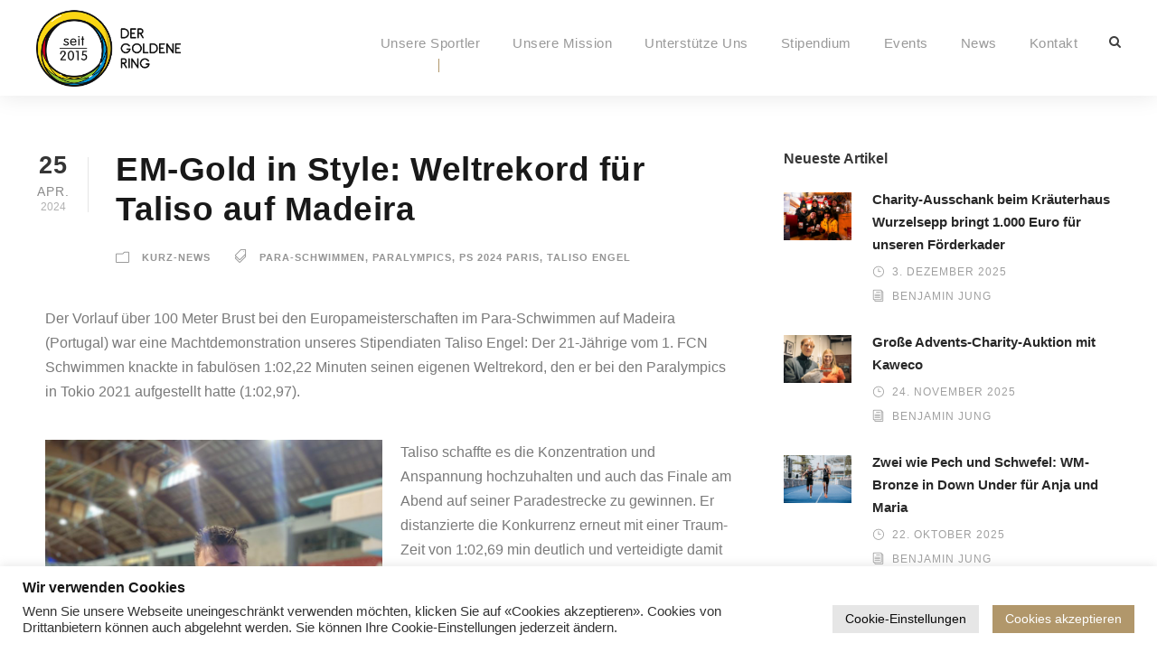

--- FILE ---
content_type: text/html; charset=UTF-8
request_url: https://der-goldene-ring.com/em-gold-in-style-weltrekord-fuer-taliso-auf-madeira/
body_size: 29023
content:
<!DOCTYPE html><html lang="de" class="no-js"><head><meta charset="UTF-8"><meta name="viewport" content="width=device-width, initial-scale=1"><link rel="profile" href="http://gmpg.org/xfn/11"><link rel="pingback" href="https://der-goldene-ring.com/xmlrpc.php"><meta name='robots' content='index, follow, max-image-preview:large, max-snippet:-1, max-video-preview:-1' /><title>EM-Gold in Style: Weltrekord für Taliso auf Madeira - Der GOLDENE RING</title><link rel="canonical" href="https://der-goldene-ring.com/em-gold-in-style-weltrekord-fuer-taliso-auf-madeira/" /><meta property="og:locale" content="de_DE" /><meta property="og:type" content="article" /><meta property="og:title" content="EM-Gold in Style: Weltrekord für Taliso auf Madeira - Der GOLDENE RING" /><meta property="og:description" content="Der Vorlauf über 100 Meter Brust bei den Europameisterschaften im Para-Schwimmen auf Madeira (Portugal) war eine Machtdemonstration unseres Stipendiaten Taliso Engel: Der 21-Jährige vom 1. FCN Schwimmen knackte in fabulösen 1:02,22 Minuten seinen eigenen Weltrekord, den er bei den Paralympics in Tokio 2021 aufgestellt hatte (1:02,97). Taliso schaffte es die Konzentration und Anspannung hochzuhalten und [&hellip;]" /><meta property="og:url" content="https://der-goldene-ring.com/em-gold-in-style-weltrekord-fuer-taliso-auf-madeira/" /><meta property="og:site_name" content="Der GOLDENE RING" /><meta property="article:publisher" content="https://www.facebook.com/der.goldene.ring" /><meta property="article:published_time" content="2024-04-25T09:44:23+00:00" /><meta property="article:modified_time" content="2024-04-25T09:57:22+00:00" /><meta property="og:image" content="https://der-goldene-ring.com/wp-content/uploads/2024/04/Taliso_EM_2024_Interview-scaled.jpg" /><meta property="og:image:width" content="2560" /><meta property="og:image:height" content="1706" /><meta property="og:image:type" content="image/jpeg" /><meta name="author" content="Benjamin Jung" /><meta name="twitter:card" content="summary_large_image" /><meta name="twitter:label1" content="Verfasst von" /><meta name="twitter:data1" content="Benjamin Jung" /><meta name="twitter:label2" content="Geschätzte Lesezeit" /><meta name="twitter:data2" content="2 Minuten" /> <script type="application/ld+json" class="yoast-schema-graph">{"@context":"https://schema.org","@graph":[{"@type":"Article","@id":"https://der-goldene-ring.com/em-gold-in-style-weltrekord-fuer-taliso-auf-madeira/#article","isPartOf":{"@id":"https://der-goldene-ring.com/em-gold-in-style-weltrekord-fuer-taliso-auf-madeira/"},"author":{"name":"Benjamin Jung","@id":"https://der-goldene-ring.com/#/schema/person/a85c8b9f42c95f29d7a072bdfadfe0a2"},"headline":"EM-Gold in Style: Weltrekord für Taliso auf Madeira","datePublished":"2024-04-25T09:44:23+00:00","dateModified":"2024-04-25T09:57:22+00:00","mainEntityOfPage":{"@id":"https://der-goldene-ring.com/em-gold-in-style-weltrekord-fuer-taliso-auf-madeira/"},"wordCount":212,"publisher":{"@id":"https://der-goldene-ring.com/#organization"},"image":{"@id":"https://der-goldene-ring.com/em-gold-in-style-weltrekord-fuer-taliso-auf-madeira/#primaryimage"},"thumbnailUrl":"https://der-goldene-ring.com/wp-content/uploads/2024/04/Taliso_EM_2024_Interview-scaled.jpg","keywords":["Para-Schwimmen","Paralympics","PS 2024 Paris","Taliso Engel"],"articleSection":["Kurz-News"],"inLanguage":"de"},{"@type":"WebPage","@id":"https://der-goldene-ring.com/em-gold-in-style-weltrekord-fuer-taliso-auf-madeira/","url":"https://der-goldene-ring.com/em-gold-in-style-weltrekord-fuer-taliso-auf-madeira/","name":"EM-Gold in Style: Weltrekord für Taliso auf Madeira - Der GOLDENE RING","isPartOf":{"@id":"https://der-goldene-ring.com/#website"},"primaryImageOfPage":{"@id":"https://der-goldene-ring.com/em-gold-in-style-weltrekord-fuer-taliso-auf-madeira/#primaryimage"},"image":{"@id":"https://der-goldene-ring.com/em-gold-in-style-weltrekord-fuer-taliso-auf-madeira/#primaryimage"},"thumbnailUrl":"https://der-goldene-ring.com/wp-content/uploads/2024/04/Taliso_EM_2024_Interview-scaled.jpg","datePublished":"2024-04-25T09:44:23+00:00","dateModified":"2024-04-25T09:57:22+00:00","breadcrumb":{"@id":"https://der-goldene-ring.com/em-gold-in-style-weltrekord-fuer-taliso-auf-madeira/#breadcrumb"},"inLanguage":"de","potentialAction":[{"@type":"ReadAction","target":["https://der-goldene-ring.com/em-gold-in-style-weltrekord-fuer-taliso-auf-madeira/"]}]},{"@type":"ImageObject","inLanguage":"de","@id":"https://der-goldene-ring.com/em-gold-in-style-weltrekord-fuer-taliso-auf-madeira/#primaryimage","url":"https://der-goldene-ring.com/wp-content/uploads/2024/04/Taliso_EM_2024_Interview-scaled.jpg","contentUrl":"https://der-goldene-ring.com/wp-content/uploads/2024/04/Taliso_EM_2024_Interview-scaled.jpg","width":2560,"height":1706,"caption":"Taliso Engel im Interview nach seinem Weltrekord bei der EM auf Madeira."},{"@type":"BreadcrumbList","@id":"https://der-goldene-ring.com/em-gold-in-style-weltrekord-fuer-taliso-auf-madeira/#breadcrumb","itemListElement":[{"@type":"ListItem","position":1,"name":"Startseite","item":"https://der-goldene-ring.com/"},{"@type":"ListItem","position":2,"name":"EM-Gold in Style: Weltrekord für Taliso auf Madeira"}]},{"@type":"WebSite","@id":"https://der-goldene-ring.com/#website","url":"https://der-goldene-ring.com/","name":"Der GOLDENE RING","description":"","publisher":{"@id":"https://der-goldene-ring.com/#organization"},"potentialAction":[{"@type":"SearchAction","target":{"@type":"EntryPoint","urlTemplate":"https://der-goldene-ring.com/?s={search_term_string}"},"query-input":{"@type":"PropertyValueSpecification","valueRequired":true,"valueName":"search_term_string"}}],"inLanguage":"de"},{"@type":"Organization","@id":"https://der-goldene-ring.com/#organization","name":"Der GOLDENE RING","url":"https://der-goldene-ring.com/","logo":{"@type":"ImageObject","inLanguage":"de","@id":"https://der-goldene-ring.com/#/schema/logo/image/","url":"https://der-goldene-ring.com/wp-content/uploads/2021/01/DGR.png","contentUrl":"https://der-goldene-ring.com/wp-content/uploads/2021/01/DGR.png","width":960,"height":960,"caption":"Der GOLDENE RING"},"image":{"@id":"https://der-goldene-ring.com/#/schema/logo/image/"},"sameAs":["https://www.facebook.com/der.goldene.ring","https://www.instagram.com/der_goldene_ring/"]},{"@type":"Person","@id":"https://der-goldene-ring.com/#/schema/person/a85c8b9f42c95f29d7a072bdfadfe0a2","name":"Benjamin Jung","url":"https://der-goldene-ring.com/author/benny/"}]}</script> <link rel="alternate" type="application/rss+xml" title="Der GOLDENE RING &raquo; Feed" href="https://der-goldene-ring.com/feed/" /><link rel="alternate" type="application/rss+xml" title="Der GOLDENE RING &raquo; Kommentar-Feed" href="https://der-goldene-ring.com/comments/feed/" /><link rel="alternate" title="oEmbed (JSON)" type="application/json+oembed" href="https://der-goldene-ring.com/wp-json/oembed/1.0/embed?url=https%3A%2F%2Fder-goldene-ring.com%2Fem-gold-in-style-weltrekord-fuer-taliso-auf-madeira%2F" /><link rel="alternate" title="oEmbed (XML)" type="text/xml+oembed" href="https://der-goldene-ring.com/wp-json/oembed/1.0/embed?url=https%3A%2F%2Fder-goldene-ring.com%2Fem-gold-in-style-weltrekord-fuer-taliso-auf-madeira%2F&#038;format=xml" /><style id='wp-img-auto-sizes-contain-inline-css' type='text/css'>img:is([sizes=auto i],[sizes^="auto," i]){contain-intrinsic-size:3000px 1500px}
/*# sourceURL=wp-img-auto-sizes-contain-inline-css */</style><style id='wp-emoji-styles-inline-css' type='text/css'>img.wp-smiley, img.emoji {
		display: inline !important;
		border: none !important;
		box-shadow: none !important;
		height: 1em !important;
		width: 1em !important;
		margin: 0 0.07em !important;
		vertical-align: -0.1em !important;
		background: none !important;
		padding: 0 !important;
	}
/*# sourceURL=wp-emoji-styles-inline-css */</style><style id='classic-theme-styles-inline-css' type='text/css'>/*! This file is auto-generated */
.wp-block-button__link{color:#fff;background-color:#32373c;border-radius:9999px;box-shadow:none;text-decoration:none;padding:calc(.667em + 2px) calc(1.333em + 2px);font-size:1.125em}.wp-block-file__button{background:#32373c;color:#fff;text-decoration:none}
/*# sourceURL=/wp-includes/css/classic-themes.min.css */</style><style id='filebird-block-filebird-gallery-style-inline-css' type='text/css'>ul.filebird-block-filebird-gallery{margin:auto!important;padding:0!important;width:100%}ul.filebird-block-filebird-gallery.layout-grid{display:grid;grid-gap:20px;align-items:stretch;grid-template-columns:repeat(var(--columns),1fr);justify-items:stretch}ul.filebird-block-filebird-gallery.layout-grid li img{border:1px solid #ccc;box-shadow:2px 2px 6px 0 rgba(0,0,0,.3);height:100%;max-width:100%;-o-object-fit:cover;object-fit:cover;width:100%}ul.filebird-block-filebird-gallery.layout-masonry{-moz-column-count:var(--columns);-moz-column-gap:var(--space);column-gap:var(--space);-moz-column-width:var(--min-width);columns:var(--min-width) var(--columns);display:block;overflow:auto}ul.filebird-block-filebird-gallery.layout-masonry li{margin-bottom:var(--space)}ul.filebird-block-filebird-gallery li{list-style:none}ul.filebird-block-filebird-gallery li figure{height:100%;margin:0;padding:0;position:relative;width:100%}ul.filebird-block-filebird-gallery li figure figcaption{background:linear-gradient(0deg,rgba(0,0,0,.7),rgba(0,0,0,.3) 70%,transparent);bottom:0;box-sizing:border-box;color:#fff;font-size:.8em;margin:0;max-height:100%;overflow:auto;padding:3em .77em .7em;position:absolute;text-align:center;width:100%;z-index:2}ul.filebird-block-filebird-gallery li figure figcaption a{color:inherit}

/*# sourceURL=https://der-goldene-ring.com/wp-content/plugins/filebird/blocks/filebird-gallery/build/style-index.css */</style><style id='global-styles-inline-css' type='text/css'>:root{--wp--preset--aspect-ratio--square: 1;--wp--preset--aspect-ratio--4-3: 4/3;--wp--preset--aspect-ratio--3-4: 3/4;--wp--preset--aspect-ratio--3-2: 3/2;--wp--preset--aspect-ratio--2-3: 2/3;--wp--preset--aspect-ratio--16-9: 16/9;--wp--preset--aspect-ratio--9-16: 9/16;--wp--preset--color--black: #000000;--wp--preset--color--cyan-bluish-gray: #abb8c3;--wp--preset--color--white: #ffffff;--wp--preset--color--pale-pink: #f78da7;--wp--preset--color--vivid-red: #cf2e2e;--wp--preset--color--luminous-vivid-orange: #ff6900;--wp--preset--color--luminous-vivid-amber: #fcb900;--wp--preset--color--light-green-cyan: #7bdcb5;--wp--preset--color--vivid-green-cyan: #00d084;--wp--preset--color--pale-cyan-blue: #8ed1fc;--wp--preset--color--vivid-cyan-blue: #0693e3;--wp--preset--color--vivid-purple: #9b51e0;--wp--preset--gradient--vivid-cyan-blue-to-vivid-purple: linear-gradient(135deg,rgb(6,147,227) 0%,rgb(155,81,224) 100%);--wp--preset--gradient--light-green-cyan-to-vivid-green-cyan: linear-gradient(135deg,rgb(122,220,180) 0%,rgb(0,208,130) 100%);--wp--preset--gradient--luminous-vivid-amber-to-luminous-vivid-orange: linear-gradient(135deg,rgb(252,185,0) 0%,rgb(255,105,0) 100%);--wp--preset--gradient--luminous-vivid-orange-to-vivid-red: linear-gradient(135deg,rgb(255,105,0) 0%,rgb(207,46,46) 100%);--wp--preset--gradient--very-light-gray-to-cyan-bluish-gray: linear-gradient(135deg,rgb(238,238,238) 0%,rgb(169,184,195) 100%);--wp--preset--gradient--cool-to-warm-spectrum: linear-gradient(135deg,rgb(74,234,220) 0%,rgb(151,120,209) 20%,rgb(207,42,186) 40%,rgb(238,44,130) 60%,rgb(251,105,98) 80%,rgb(254,248,76) 100%);--wp--preset--gradient--blush-light-purple: linear-gradient(135deg,rgb(255,206,236) 0%,rgb(152,150,240) 100%);--wp--preset--gradient--blush-bordeaux: linear-gradient(135deg,rgb(254,205,165) 0%,rgb(254,45,45) 50%,rgb(107,0,62) 100%);--wp--preset--gradient--luminous-dusk: linear-gradient(135deg,rgb(255,203,112) 0%,rgb(199,81,192) 50%,rgb(65,88,208) 100%);--wp--preset--gradient--pale-ocean: linear-gradient(135deg,rgb(255,245,203) 0%,rgb(182,227,212) 50%,rgb(51,167,181) 100%);--wp--preset--gradient--electric-grass: linear-gradient(135deg,rgb(202,248,128) 0%,rgb(113,206,126) 100%);--wp--preset--gradient--midnight: linear-gradient(135deg,rgb(2,3,129) 0%,rgb(40,116,252) 100%);--wp--preset--font-size--small: 13px;--wp--preset--font-size--medium: 20px;--wp--preset--font-size--large: 36px;--wp--preset--font-size--x-large: 42px;--wp--preset--spacing--20: 0.44rem;--wp--preset--spacing--30: 0.67rem;--wp--preset--spacing--40: 1rem;--wp--preset--spacing--50: 1.5rem;--wp--preset--spacing--60: 2.25rem;--wp--preset--spacing--70: 3.38rem;--wp--preset--spacing--80: 5.06rem;--wp--preset--shadow--natural: 6px 6px 9px rgba(0, 0, 0, 0.2);--wp--preset--shadow--deep: 12px 12px 50px rgba(0, 0, 0, 0.4);--wp--preset--shadow--sharp: 6px 6px 0px rgba(0, 0, 0, 0.2);--wp--preset--shadow--outlined: 6px 6px 0px -3px rgb(255, 255, 255), 6px 6px rgb(0, 0, 0);--wp--preset--shadow--crisp: 6px 6px 0px rgb(0, 0, 0);}:where(.is-layout-flex){gap: 0.5em;}:where(.is-layout-grid){gap: 0.5em;}body .is-layout-flex{display: flex;}.is-layout-flex{flex-wrap: wrap;align-items: center;}.is-layout-flex > :is(*, div){margin: 0;}body .is-layout-grid{display: grid;}.is-layout-grid > :is(*, div){margin: 0;}:where(.wp-block-columns.is-layout-flex){gap: 2em;}:where(.wp-block-columns.is-layout-grid){gap: 2em;}:where(.wp-block-post-template.is-layout-flex){gap: 1.25em;}:where(.wp-block-post-template.is-layout-grid){gap: 1.25em;}.has-black-color{color: var(--wp--preset--color--black) !important;}.has-cyan-bluish-gray-color{color: var(--wp--preset--color--cyan-bluish-gray) !important;}.has-white-color{color: var(--wp--preset--color--white) !important;}.has-pale-pink-color{color: var(--wp--preset--color--pale-pink) !important;}.has-vivid-red-color{color: var(--wp--preset--color--vivid-red) !important;}.has-luminous-vivid-orange-color{color: var(--wp--preset--color--luminous-vivid-orange) !important;}.has-luminous-vivid-amber-color{color: var(--wp--preset--color--luminous-vivid-amber) !important;}.has-light-green-cyan-color{color: var(--wp--preset--color--light-green-cyan) !important;}.has-vivid-green-cyan-color{color: var(--wp--preset--color--vivid-green-cyan) !important;}.has-pale-cyan-blue-color{color: var(--wp--preset--color--pale-cyan-blue) !important;}.has-vivid-cyan-blue-color{color: var(--wp--preset--color--vivid-cyan-blue) !important;}.has-vivid-purple-color{color: var(--wp--preset--color--vivid-purple) !important;}.has-black-background-color{background-color: var(--wp--preset--color--black) !important;}.has-cyan-bluish-gray-background-color{background-color: var(--wp--preset--color--cyan-bluish-gray) !important;}.has-white-background-color{background-color: var(--wp--preset--color--white) !important;}.has-pale-pink-background-color{background-color: var(--wp--preset--color--pale-pink) !important;}.has-vivid-red-background-color{background-color: var(--wp--preset--color--vivid-red) !important;}.has-luminous-vivid-orange-background-color{background-color: var(--wp--preset--color--luminous-vivid-orange) !important;}.has-luminous-vivid-amber-background-color{background-color: var(--wp--preset--color--luminous-vivid-amber) !important;}.has-light-green-cyan-background-color{background-color: var(--wp--preset--color--light-green-cyan) !important;}.has-vivid-green-cyan-background-color{background-color: var(--wp--preset--color--vivid-green-cyan) !important;}.has-pale-cyan-blue-background-color{background-color: var(--wp--preset--color--pale-cyan-blue) !important;}.has-vivid-cyan-blue-background-color{background-color: var(--wp--preset--color--vivid-cyan-blue) !important;}.has-vivid-purple-background-color{background-color: var(--wp--preset--color--vivid-purple) !important;}.has-black-border-color{border-color: var(--wp--preset--color--black) !important;}.has-cyan-bluish-gray-border-color{border-color: var(--wp--preset--color--cyan-bluish-gray) !important;}.has-white-border-color{border-color: var(--wp--preset--color--white) !important;}.has-pale-pink-border-color{border-color: var(--wp--preset--color--pale-pink) !important;}.has-vivid-red-border-color{border-color: var(--wp--preset--color--vivid-red) !important;}.has-luminous-vivid-orange-border-color{border-color: var(--wp--preset--color--luminous-vivid-orange) !important;}.has-luminous-vivid-amber-border-color{border-color: var(--wp--preset--color--luminous-vivid-amber) !important;}.has-light-green-cyan-border-color{border-color: var(--wp--preset--color--light-green-cyan) !important;}.has-vivid-green-cyan-border-color{border-color: var(--wp--preset--color--vivid-green-cyan) !important;}.has-pale-cyan-blue-border-color{border-color: var(--wp--preset--color--pale-cyan-blue) !important;}.has-vivid-cyan-blue-border-color{border-color: var(--wp--preset--color--vivid-cyan-blue) !important;}.has-vivid-purple-border-color{border-color: var(--wp--preset--color--vivid-purple) !important;}.has-vivid-cyan-blue-to-vivid-purple-gradient-background{background: var(--wp--preset--gradient--vivid-cyan-blue-to-vivid-purple) !important;}.has-light-green-cyan-to-vivid-green-cyan-gradient-background{background: var(--wp--preset--gradient--light-green-cyan-to-vivid-green-cyan) !important;}.has-luminous-vivid-amber-to-luminous-vivid-orange-gradient-background{background: var(--wp--preset--gradient--luminous-vivid-amber-to-luminous-vivid-orange) !important;}.has-luminous-vivid-orange-to-vivid-red-gradient-background{background: var(--wp--preset--gradient--luminous-vivid-orange-to-vivid-red) !important;}.has-very-light-gray-to-cyan-bluish-gray-gradient-background{background: var(--wp--preset--gradient--very-light-gray-to-cyan-bluish-gray) !important;}.has-cool-to-warm-spectrum-gradient-background{background: var(--wp--preset--gradient--cool-to-warm-spectrum) !important;}.has-blush-light-purple-gradient-background{background: var(--wp--preset--gradient--blush-light-purple) !important;}.has-blush-bordeaux-gradient-background{background: var(--wp--preset--gradient--blush-bordeaux) !important;}.has-luminous-dusk-gradient-background{background: var(--wp--preset--gradient--luminous-dusk) !important;}.has-pale-ocean-gradient-background{background: var(--wp--preset--gradient--pale-ocean) !important;}.has-electric-grass-gradient-background{background: var(--wp--preset--gradient--electric-grass) !important;}.has-midnight-gradient-background{background: var(--wp--preset--gradient--midnight) !important;}.has-small-font-size{font-size: var(--wp--preset--font-size--small) !important;}.has-medium-font-size{font-size: var(--wp--preset--font-size--medium) !important;}.has-large-font-size{font-size: var(--wp--preset--font-size--large) !important;}.has-x-large-font-size{font-size: var(--wp--preset--font-size--x-large) !important;}
:where(.wp-block-post-template.is-layout-flex){gap: 1.25em;}:where(.wp-block-post-template.is-layout-grid){gap: 1.25em;}
:where(.wp-block-term-template.is-layout-flex){gap: 1.25em;}:where(.wp-block-term-template.is-layout-grid){gap: 1.25em;}
:where(.wp-block-columns.is-layout-flex){gap: 2em;}:where(.wp-block-columns.is-layout-grid){gap: 2em;}
:root :where(.wp-block-pullquote){font-size: 1.5em;line-height: 1.6;}
/*# sourceURL=global-styles-inline-css */</style><link rel='stylesheet' id='contact-form-7-css' href='https://der-goldene-ring.com/wp-content/cache/autoptimize/autoptimize_single_64ac31699f5326cb3c76122498b76f66.php?ver=6.1.4' type='text/css' media='all' /><link rel='stylesheet' id='cookie-law-info-css' href='https://der-goldene-ring.com/wp-content/cache/autoptimize/autoptimize_single_20e8490fab0dcf7557a5c8b54494db6f.php?ver=3.3.8' type='text/css' media='all' /><link rel='stylesheet' id='cookie-law-info-gdpr-css' href='https://der-goldene-ring.com/wp-content/cache/autoptimize/autoptimize_single_359aca8a88b2331aa34ac505acad9911.php?ver=3.3.8' type='text/css' media='all' /><link rel='stylesheet' id='crp-public-css' href='https://der-goldene-ring.com/wp-content/cache/autoptimize/autoptimize_single_1c2a1494fc034a9da52de23fd3eacfe7.php?ver=1.8.0' type='text/css' media='all' /><link rel='stylesheet' id='vue_wp_styles-css' href='https://der-goldene-ring.com/wp-content/cache/autoptimize/autoptimize_single_886f117ae12cb7e301b459e88428f989.php?ver=6.9' type='text/css' media='all' /><link rel='stylesheet' id='font-awesome-css' href='https://der-goldene-ring.com/wp-content/plugins/elementor/assets/lib/font-awesome/css/font-awesome.min.css?ver=4.7.0' type='text/css' media='all' /><link rel='stylesheet' id='fa5-css' href='https://der-goldene-ring.com/wp-content/cache/autoptimize/autoptimize_single_0e0db7a073f90865e430641a2e55d2ba.php?ver=6.9' type='text/css' media='all' /><link rel='stylesheet' id='elegant-font-css' href='https://der-goldene-ring.com/wp-content/cache/autoptimize/autoptimize_single_1151d563689d7335d1aa1859d4de509f.php?ver=6.9' type='text/css' media='all' /><link rel='stylesheet' id='ionicons-css' href='https://der-goldene-ring.com/wp-content/cache/autoptimize/autoptimize_single_d5a6388cbf99fa335735077b3445b706.php?ver=6.9' type='text/css' media='all' /><link rel='stylesheet' id='simple-line-icons-css' href='https://der-goldene-ring.com/wp-content/cache/autoptimize/autoptimize_single_96d1c2b3b28d2cb6a116e6798a9f2e52.php?ver=6.9' type='text/css' media='all' /><link rel='stylesheet' id='gdlr-core-plugin-css' href='https://der-goldene-ring.com/wp-content/cache/autoptimize/autoptimize_single_1ab57293143ed16a1a1f00723f346937.php?ver=6.9' type='text/css' media='all' /><link rel='stylesheet' id='gdlr-core-page-builder-css' href='https://der-goldene-ring.com/wp-content/cache/autoptimize/autoptimize_single_b7f783022498ba9765815fdd5f7574f9.php?ver=6.9' type='text/css' media='all' /><link rel='stylesheet' id='pafe-extension-style-free-css' href='https://der-goldene-ring.com/wp-content/plugins/piotnet-addons-for-elementor/assets/css/minify/extension.min.css?ver=2.4.36' type='text/css' media='all' /><link rel='stylesheet' id='vlp-public-css' href='https://der-goldene-ring.com/wp-content/cache/autoptimize/autoptimize_single_966e9d8ee485b795ed1c8c1a602612c1.php?ver=2.2.9' type='text/css' media='all' /><link rel='stylesheet' id='wpcf7-redirect-script-frontend-css' href='https://der-goldene-ring.com/wp-content/cache/autoptimize/autoptimize_single_f7b23dc61faf57c6168b516c4ebac487.php?ver=2c532d7e2be36f6af233' type='text/css' media='all' /><link rel='stylesheet' id='parent-style-css' href='https://der-goldene-ring.com/wp-content/themes/attorna/style.css?ver=6.9' type='text/css' media='all' /><link rel='stylesheet' id='child-theme-css-css' href='https://der-goldene-ring.com/wp-content/themes/attorna-child/style.css?ver=6.9' type='text/css' media='all' /><link rel='stylesheet' id='attorna-style-core-css' href='https://der-goldene-ring.com/wp-content/cache/autoptimize/autoptimize_single_bcea2af5041c819fc7551c86879a6326.php?ver=6.9' type='text/css' media='all' /><link rel='stylesheet' id='attorna-custom-style-css' href='https://der-goldene-ring.com/wp-content/cache/autoptimize/autoptimize_single_242c43bc974537a5a463f9ed8453f6c9.php?1764106145&#038;ver=6.9' type='text/css' media='all' /><link rel='stylesheet' id='attorna-mmenu-css' href='https://der-goldene-ring.com/wp-content/cache/autoptimize/autoptimize_single_d353d594d692cf7dec8fe13d628f7e70.php?ver=6.9' type='text/css' media='all' /><link rel='stylesheet' id='cf7cf-style-css' href='https://der-goldene-ring.com/wp-content/cache/autoptimize/autoptimize_single_f121cbe481654c96ce787303a88233a9.php?ver=2.6.7' type='text/css' media='all' /><link rel='stylesheet' id='elementor-icons-css' href='https://der-goldene-ring.com/wp-content/plugins/elementor/assets/lib/eicons/css/elementor-icons.min.css?ver=5.44.0' type='text/css' media='all' /><link rel='stylesheet' id='elementor-frontend-css' href='https://der-goldene-ring.com/wp-content/plugins/elementor/assets/css/frontend.min.css?ver=3.33.6' type='text/css' media='all' /><link rel='stylesheet' id='elementor-post-7239-css' href='https://der-goldene-ring.com/wp-content/cache/autoptimize/autoptimize_single_940e2be0dc9b7187953145d281b4deaf.php?ver=1766413195' type='text/css' media='all' /><link rel='stylesheet' id='lae-animate-css' href='https://der-goldene-ring.com/wp-content/cache/autoptimize/autoptimize_single_74b076002479b97b6f085675074d8c6b.php?ver=9.0' type='text/css' media='all' /><link rel='stylesheet' id='lae-sliders-styles-css' href='https://der-goldene-ring.com/wp-content/plugins/addons-for-elementor/assets/css/lib/sliders.min.css?ver=9.0' type='text/css' media='all' /><link rel='stylesheet' id='lae-icomoon-styles-css' href='https://der-goldene-ring.com/wp-content/cache/autoptimize/autoptimize_single_b0bd3a8c6c15f4888c253c19434019ec.php?ver=9.0' type='text/css' media='all' /><link rel='stylesheet' id='lae-frontend-styles-css' href='https://der-goldene-ring.com/wp-content/cache/autoptimize/autoptimize_single_f163de87d0486b6f88fd7a801ce782e8.php?ver=9.0' type='text/css' media='all' /><link rel='stylesheet' id='lae-grid-styles-css' href='https://der-goldene-ring.com/wp-content/cache/autoptimize/autoptimize_single_ab3bba7c25d528e8afc44ce61588bb50.php?ver=9.0' type='text/css' media='all' /><link rel='stylesheet' id='lae-widgets-styles-css' href='https://der-goldene-ring.com/wp-content/plugins/addons-for-elementor/assets/css/widgets/lae-widgets.min.css?ver=9.0' type='text/css' media='all' /><link rel='stylesheet' id='widget-image-css' href='https://der-goldene-ring.com/wp-content/plugins/elementor/assets/css/widget-image.min.css?ver=3.33.6' type='text/css' media='all' /><link rel='stylesheet' id='elementor-post-13810-css' href='https://der-goldene-ring.com/wp-content/cache/autoptimize/autoptimize_single_dd9736b694c0b41e256012442f13aa67.php?ver=1766414150' type='text/css' media='all' /><link rel='stylesheet' id='eael-general-css' href='https://der-goldene-ring.com/wp-content/plugins/essential-addons-for-elementor-lite/assets/front-end/css/view/general.min.css?ver=6.5.4' type='text/css' media='all' /><link rel='stylesheet' id='attorna-child-theme-style-css' href='https://der-goldene-ring.com/wp-content/themes/attorna-child/style.css?ver=6.9' type='text/css' media='all' /> <script type="text/javascript" src="https://der-goldene-ring.com/wp-includes/js/jquery/jquery.min.js?ver=3.7.1" id="jquery-core-js"></script> <script defer type="text/javascript" src="https://der-goldene-ring.com/wp-includes/js/jquery/jquery-migrate.min.js?ver=3.4.1" id="jquery-migrate-js"></script> <script defer id="cookie-law-info-js-extra" src="[data-uri]"></script> <script defer type="text/javascript" src="https://der-goldene-ring.com/wp-content/cache/autoptimize/autoptimize_single_c5592a6fda4d0b779f56db2d5ddac010.php?ver=3.3.8" id="cookie-law-info-js"></script> <script defer type="text/javascript" src="https://der-goldene-ring.com/wp-content/plugins/piotnet-addons-for-elementor/assets/js/minify/extension.min.js?ver=2.4.36" id="pafe-extension-free-js"></script> <link rel="https://api.w.org/" href="https://der-goldene-ring.com/wp-json/" /><link rel="alternate" title="JSON" type="application/json" href="https://der-goldene-ring.com/wp-json/wp/v2/posts/13810" /><link rel="EditURI" type="application/rsd+xml" title="RSD" href="https://der-goldene-ring.com/xmlrpc.php?rsd" /><meta name="generator" content="WordPress 6.9" /><link rel='shortlink' href='https://der-goldene-ring.com/?p=13810' /> <script defer src="[data-uri]"></script> <meta name="generator" content="Elementor 3.33.6; features: additional_custom_breakpoints; settings: css_print_method-external, google_font-enabled, font_display-auto"><style>.e-con.e-parent:nth-of-type(n+4):not(.e-lazyloaded):not(.e-no-lazyload),
				.e-con.e-parent:nth-of-type(n+4):not(.e-lazyloaded):not(.e-no-lazyload) * {
					background-image: none !important;
				}
				@media screen and (max-height: 1024px) {
					.e-con.e-parent:nth-of-type(n+3):not(.e-lazyloaded):not(.e-no-lazyload),
					.e-con.e-parent:nth-of-type(n+3):not(.e-lazyloaded):not(.e-no-lazyload) * {
						background-image: none !important;
					}
				}
				@media screen and (max-height: 640px) {
					.e-con.e-parent:nth-of-type(n+2):not(.e-lazyloaded):not(.e-no-lazyload),
					.e-con.e-parent:nth-of-type(n+2):not(.e-lazyloaded):not(.e-no-lazyload) * {
						background-image: none !important;
					}
				}</style><link href="https://web-player.art19.com/assets/current.css" media="screen" rel="stylesheet" type="text/css"><link rel="icon" href="https://der-goldene-ring.com/wp-content/uploads/2021/02/favicon.ico" sizes="32x32" /><link rel="icon" href="https://der-goldene-ring.com/wp-content/uploads/2021/02/favicon.ico" sizes="192x192" /><link rel="apple-touch-icon" href="https://der-goldene-ring.com/wp-content/uploads/2021/02/favicon.ico" /><meta name="msapplication-TileImage" content="https://der-goldene-ring.com/wp-content/uploads/2021/02/favicon.ico" /> <script defer src="[data-uri]"></script> <style type="text/css" id="wp-custom-css">/* mobile only */
.mobile-only {
	display: block;
}

@media only screen and (min-width: 768px) {
	.mobile-only {
		display: none;
	}
}

/* Stipendium */
textarea {
	cursor: text;
	box-sizing: border-box;
}

#stipendien-disclaimer p {
	margin: 0;
}

.link {
	text-decoration: underline !important;
	color: #b1976b !important;
}

@media only screen and (min-width: 768px) {
	.form-cols {
		display: flex;
		gap: 1rem;
	}
	
	.form-cols > * {
		flex: 1;
	}
}

.remove-br br {
	display: none;
}

.file-link {
	color: #b1976b !important;
	text-decoration: underline !important;
}

/* Sportler Website Link */
.sportler-website-link {
	padding-bottom: 0;	
}

.sportler-website-link li span {
	margin: 0 10px 0 0 !important;
}

.sportler-website-link li {
	display: flex;
}

/* GCC 2024 */
#warn-message-gcc {
	padding: 1rem;
	background-color: darkred;
	color: white;
	margin-bottom: 1rem;
	font-weight: 600;
}

/* GCC 2023 */
#gcc-form-erro-message {
	padding: .5rem;
	background: #b1976b;
	border-radius: .2rem;
	color: white;
	display: none;
}

/* WIRWUNDER CARD */
.wir-wunder-card {
  background-color: white;
  box-shadow: 4px 4px 12px 0 rgba(0, 0, 0, 0.25);
  padding: 1.5rem;
  display: flex;
  flex-direction: column;
  gap: 1.5rem;
	margin: 1rem;
}

.wir-wunder-card__image {
  width: 100%;
  border-radius: 5px;
  overflow: hidden;
}

.wir-wunder-card__image img {
  height: 100%;
  display: block;
}

.wir-wunder-card__data {
  display: flex;
  flex-direction: column;
  gap: .5rem;
}

.wir-wunder-card__data p {
	padding: 0 !important;
	margin: 0 !important;
}

.wir-wunder-card__heading {
  font-weight: bold;
  display: block;
	margin-bottom: .6rem;
}

.wir-wunder-card__description {
  margin: 0 !important;
	padding: 0 !important;
}

.wir-wunder-card__button {
  background-color: #a98b64;
  color: white !important;
  padding: 0.725rem 1.25rem;
  border: none;
  border-radius: 5px;
  font-weight: bold;
	display: grid;
  place-content: center;
}

@media only screen and (min-width: 1390px) {
  .wir-wunder-card {
    display: grid;
    grid-template-columns: 4.4fr 3fr;
		
  }

  .wir-wunder-card__image {
    flex: 1;
  }

  .wir-wunder-card__image img {
    width: 100%;
    height: auto;
  }

  .wir-wunder-card__data {
		flex: 1;	
		justify-content: space-between;
  }
}

/* WIRWUNDER CARD */

/* Trophy-Icon Size and Margin */
.fa-trophy {
	font-size: 16px !important;
	margin-right: 8px;
}
/* Trophy-Icon Size and Margin */

/* Placeholder Color */
::placeholder { /* Chrome, Firefox, Opera, Safari 10.1+ */
  color: rgb(160,160,160) !important;
  opacity: 1; /* Firefox */
}

:-ms-input-placeholder { /* Internet Explorer 10-11 */
  color: rgb(160,160,160) !important;
}

::-ms-input-placeholder { /* Microsoft Edge */
  color: rgb(160,160,160) !important;
}
/* Placeholder Color */

/* Foerderer Tabs */
@media only screen and (max-width: 767px) {
.gdlr-core-tab-item-title-wrap {
	padding-bottom: 20px;
	border-bottom: 2px solid #b1976b !important;
}
}

.slider_right_align_logo > div {
	display: flex;
	justify-content: end;
}
/* Foerderer Tabs */

/* Sportler Mobile Wrapper */
.mobile-image-wrapper .gdlr-core-pbf-background-wrap div {
	background-size: cover !important;
	width: 100%;
	background-position: center top !important;
}
/* Sportler Mobile Wrapper */

/* Gallery Mehr Laden GCC NDS */
.premium-loader.premium-gallery-item-hidden {
		position: absolute;
    top: 50%;
    left: 50%;
    transform: translate(-50%, -50%);
}
/* Gallery Mehr Laden GCC NDS */


/* Förderer Slider */
.foerderer-image img {
	object-fit: contain;
}

@media only screen and (max-width: 700px) {
.foerderer-quote p {
	text-align: center !important;
	font-size: 28px !important;
}
}
/* Förderer Slider */

/* Parallax Wrapper */

.parallax-wrapper img {
	width: 100vw !important;
}

/* Parallax Wrapper */

/* Fördermitglied-Tabs */
@media only screen and (max-width: 767px) {
	.hide-mobile {
		display: none;
	}
	.hide-desktop {
		display: block;
	}
}
@media only screen and (min-width: 768px) {
	.hide-mobile {
		display: block;
	}
	.hide-desktop {
		display: none;
	}
}

/* Fördermitglied-Tabs */

/* Slideshow Unsere Mission Förderer Interviews*/

.owl-item > div {
	display: flex;
	justify-content: center;
}

  .den-container-slideshow {
      display: flex;
      justify-content: space-between;
      align-items: center;
      width: 100%;
      padding: 0;
      margin: 0;
    }
    .den-container-slideshow > img {
      width: 600px;
      height: 600px;
      object-fit: contain;
      border-radius: 5px;
    }
    .den-info-box-slideshow {
      display: flex;
      flex-direction: column;
      align-items: flex-end;
    }
    .den-info-box-slideshow > .den-company-logo {
      display: flex;
      justify-content: flex-end;
      padding: 2rem 0;
    }

    .den-company-logo {
      margin: 1rem 0;
    }

    .den-company-logo > img {
      width: 300px;
    }

    .den-quote-slideshow {
      font-size: 36px;
      text-align: end;
      font-style: italic;
    }

    .den-person-info {
      display: flex;
      flex-direction: column;
      align-items: flex-end;
      padding: 2rem 0;
      font-size: 20px;
    }

    .den-link-button > a {
      background-color: #b1976b;
      padding: 15px 33px;
      margin: 1rem 0;
      color: white;
      border: none;
      outline: none;
      font-weight: bold;
      cursor: pointer;
    }

    @media only screen and (max-width: 1100px) {
      .den-container-slideshow {
        flex-direction: column;
      }
      .den-info-box-slideshow {
        align-items: center;
      }
      .den-quote-slideshow {
        text-align: center;
      }
      .den-person-info {
        align-items: center;
      }
    }
/* Slideshow Ende */ 

/* Image Top Wrapper */

.img-top-wrapper > .gdlr-core-pbf-background-wrap > div {
	background-size: cover;
	width: 100%;
}

@media only screen and (min-width: 2100px) {
	.gdlr-core-blockquote {
		padding: 80px 0 !important;
	}
}

/* Image Top Wrapper Ende */


/* Slider Unsere Mission */
div#slider_9602 > .owl-nav > button {
	background-color: #b1976b !important;
	border-radius: 4px;
	width: 40px !important;
	height: 40px !important;
}
/* */


/* Sportler Zitat */

.gdlr-core-blockquote-item-author {
	color: #9d804f;
}

.gdlr-core-blockquote-item-author::before {
	display: none;
}

.gdlr-core-blockquote-item-quote {
	color: #9d804f;
}

/* Sportler Zitat Ende */


.medal-list li	{
	display: flex;
	align-items: center;
}

.attorna-page-title {
	display: none;
}

.attorna-not-found-wrap {
	background-image: url('https://der-goldene-ring.com/wp-content/uploads/2021/02/site-background.jpg');
}

.attorna-not-found-content > h1 {
	color: grey !important;
}

.attorna-not-found-content > h3 {
	color: black !important;
}

.attorna-not-found-caption {
	color: black !important;
}

.attorna-not-found-back-to-home > a {
	color: black !important;
}

.gdlr-core-port-info-key {
	width: 180px;
}

.attorna-single-article-thumbnail > img {
	width: 100%;
}

.gdlr-core-blog-thumbnail > a > img {
	width: 100% !important;
}

.gdlr-core-blog-thumbnail > a > .gdlr-core-temp-image-wrap > img {
	width: 100% !important;
}

.link-preview-container > .gdlr-core-text-box-item-content {
	width: 100%;
	display: grid;
	grid-template-columns: repeat(auto-fill, minmax(300px, 1fr));
	column-gap: 10px;
	justify-items: center;
	padding: 0;
}

.vlp-link-container {
	display: flex;
	flex-direction: column;
	align-items: center;
	padding: 0 !important;
	border: none !important;
	border-radius: 5px !important;
	overflow:hidden;
-webkit-box-shadow: 4px 4px 10px 0px rgba(50, 50, 50, 0.1);
-moz-box-shadow:    4px 4px 10px 0px rgba(50, 50, 50, 0.1);
box-shadow:         4px 4px 10px 0px rgba(50, 50, 50, 0.1);
}

.vip-link-image {
}

.vlp-link-image > img {
		width: 100% !important;
	height: 250px !important;
	object-fit: cover;
	
}

.vlp-link-text-container {
	padding: 10px;
}

.gdlr-core-personnel-list-content-wrap {
	bottom: -5px !important;
	padding: 20px 10px !important;
}

.wpcf7-response-output {
	border-color: #b1976b;
}

.get-sponsor-message#success-message {
	display: none;
}

.wpcf7-not-valid-tip {
	color: #b1976b !important;
	font-weight: bold;
}

.hidden {
	display: none !important;
}

.gdlr-core-item-list {
	margin-bottom: 35px !important;
}

.gdlr-core-personnel-list-info-wrap {
	max-height: none !important;
}

.gdlr-core-personnel-list-position {
	margin-bottom: 0px !important;
	margin-top: 0px !important;
	color: #b1976b !important;
	font-weight: 500;
}

.gdlr-core-personnel-list-image {
	cursor: pointer !important;
}

.gdlr-core-personnel-list-social {
	display: none;
}

/* Breakpoints */
.break-word {
	overflow-wrap: break-word;
	hyphens: auto;
}


/* GOLF CHARITY CUP 2022 */
#golf-package-info {
	display: block;
	color: white;
	background-color: #B1976B;
	padding: 1rem;
	border-radius: .2rem;
	font-weight: 500;
}

#select-package-group .wpcf7-list-item {
	background-color: #F7F7F7;
	box-shadow: 1px 1px 5px 0px lightgray;
	padding: 1rem 1rem;
	margin: .8rem 0;
	border-radius: .4rem;
	display: flex;
}

#select-package-group .wpcf7-list-item label input:checked+span {
	font-weight: bold;
}

#success-golf {
	display: none;
}

#message-payment-redirect, #message-success-redirect {
   display: none;
}</style></head><body class="wp-singular post-template-default single single-post postid-13810 single-format-standard wp-theme-attorna wp-child-theme-attorna-child gdlr-core-body attorna-body attorna-body-front attorna-full  attorna-with-sticky-navigation  attorna-blog-style-1  attorna-blockquote-style-1 gdlr-core-link-to-lightbox elementor-default elementor-kit-7239 elementor-page elementor-page-13810" data-home-url="https://der-goldene-ring.com/" >
<div class="attorna-mobile-header-wrap" ><div class="attorna-mobile-header attorna-header-background attorna-style-slide attorna-sticky-mobile-navigation " id="attorna-mobile-header" ><div class="attorna-mobile-header-container attorna-container clearfix" ><div class="attorna-logo  attorna-item-pdlr"><div class="attorna-logo-inner"><a class="" href="https://der-goldene-ring.com/" ><img src="https://der-goldene-ring.com/wp-content/uploads/2025/05/dgr-logo-2025-jubilaeum.png" alt="" width="561" height="300" title="dgr-logo-2025-jubilaeum" /></a></div></div><div class="attorna-mobile-menu-right" ><div class="attorna-main-menu-search" id="attorna-mobile-top-search" ><i class="fa fa-search" ></i></div><div class="attorna-top-search-wrap" ><div class="attorna-top-search-close" ></div><div class="attorna-top-search-row" ><div class="attorna-top-search-cell" ><form role="search" method="get" class="search-form" action="https://der-goldene-ring.com/"> <input type="text" class="search-field attorna-title-font" placeholder="Search..." value="" name="s"><div class="attorna-top-search-submit"><i class="fa fa-search" ></i></div> <input type="submit" class="search-submit" value="Search"><div class="attorna-top-search-close"><i class="icon_close" ></i></div></form></div></div></div><div class="attorna-mobile-menu" ><a class="attorna-mm-menu-button attorna-mobile-menu-button attorna-mobile-button-hamburger" href="#attorna-mobile-menu" ><span></span></a><div class="attorna-mm-menu-wrap attorna-navigation-font" id="attorna-mobile-menu" data-slide="right" ><ul id="menu-hauptmenue" class="m-menu"><li class="menu-item menu-item-type-post_type menu-item-object-page menu-item-7125"><a href="https://der-goldene-ring.com/unsere-sportler/">Unsere Sportler</a></li><li class="menu-item menu-item-type-post_type menu-item-object-page menu-item-7275"><a href="https://der-goldene-ring.com/unsere-mission/">Unsere Mission</a></li><li class="menu-item menu-item-type-post_type menu-item-object-page menu-item-7400"><a href="https://der-goldene-ring.com/foerderer-werden/">Unterstütze Uns</a></li><li class="menu-item menu-item-type-post_type menu-item-object-page menu-item-14808"><a href="https://der-goldene-ring.com/stipendium/">Stipendium</a></li><li class="menu-item menu-item-type-custom menu-item-object-custom menu-item-has-children menu-item-14081"><a>Events</a><ul class="sub-menu"><li class="menu-item menu-item-type-custom menu-item-object-custom menu-item-has-children menu-item-14880"><a>Vergangene Events</a><ul class="sub-menu"><li class="menu-item menu-item-type-custom menu-item-object-custom menu-item-14878"><a href="https://der-goldene-ring.com/golf-charity-cup-2025-ein-golftag-der-extraklasse-am-reichswald/">GOLF CHARITY CUP 2025</a></li><li class="menu-item menu-item-type-custom menu-item-object-custom menu-item-14879"><a href="https://der-goldene-ring.com/nacht-des-sports-2025-party-unter-sternen-bringt-20-000-euro-fuer-nuernberger-spitzensport/">NACHT DES SPORTS 2025</a></li><li class="menu-item menu-item-type-post_type menu-item-object-post menu-item-14832"><a href="https://der-goldene-ring.com/golf-charity-cup-2024-ein-golftag-wie-aus-dem-bilderbuch-beim-golf-club-am-reichswald/">GOLF CHARITY CUP 2024</a></li><li class="menu-item menu-item-type-post_type menu-item-object-post menu-item-14833"><a href="https://der-goldene-ring.com/nacht-des-sports-bei-mercedes-benz-bringt-15-000-eur-fur-unseren-forderkader/">NACHT DES SPORTS 2024</a></li></ul></li></ul></li><li class="menu-item menu-item-type-post_type menu-item-object-page menu-item-7324"><a href="https://der-goldene-ring.com/blog/">News</a></li><li class="menu-item menu-item-type-post_type menu-item-object-page menu-item-7270"><a href="https://der-goldene-ring.com/kontakt/">Kontakt</a></li></ul></div></div></div></div></div></div><div class="attorna-body-outer-wrapper "><div class="attorna-body-wrapper clearfix  attorna-with-frame"><header class="attorna-header-wrap attorna-header-style-plain  attorna-style-menu-right attorna-sticky-navigation attorna-style-fixed" data-navigation-offset="70px"  ><div class="attorna-header-background" ></div><div class="attorna-header-container  attorna-container"><div class="attorna-header-container-inner clearfix"><div class="attorna-logo  attorna-item-pdlr"><div class="attorna-logo-inner"><a class="attorna-fixed-nav-logo" href="https://der-goldene-ring.com/" ><img src="https://der-goldene-ring.com/wp-content/uploads/2025/05/dgr-logo-2025-jubilaeum.png" alt="" width="561" height="300" title="dgr-logo-2025-jubilaeum" /></a><a class=" attorna-orig-logo" href="https://der-goldene-ring.com/" ><img src="https://der-goldene-ring.com/wp-content/uploads/2025/05/dgr-logo-2025-jubilaeum.png" alt="" width="561" height="300" title="dgr-logo-2025-jubilaeum" /></a></div></div><div class="attorna-navigation attorna-item-pdlr clearfix " ><div class="attorna-main-menu" id="attorna-main-menu" ><ul id="menu-hauptmenue-1" class="sf-menu"><li  class="menu-item menu-item-type-post_type menu-item-object-page menu-item-7125 attorna-normal-menu"><a href="https://der-goldene-ring.com/unsere-sportler/">Unsere Sportler</a></li><li  class="menu-item menu-item-type-post_type menu-item-object-page menu-item-7275 attorna-normal-menu"><a href="https://der-goldene-ring.com/unsere-mission/">Unsere Mission</a></li><li  class="menu-item menu-item-type-post_type menu-item-object-page menu-item-7400 attorna-normal-menu"><a href="https://der-goldene-ring.com/foerderer-werden/">Unterstütze Uns</a></li><li  class="menu-item menu-item-type-post_type menu-item-object-page menu-item-14808 attorna-normal-menu"><a href="https://der-goldene-ring.com/stipendium/">Stipendium</a></li><li  class="menu-item menu-item-type-custom menu-item-object-custom menu-item-has-children menu-item-14081 attorna-normal-menu"><a class="sf-with-ul-pre">Events</a><ul class="sub-menu"><li  class="menu-item menu-item-type-custom menu-item-object-custom menu-item-has-children menu-item-14880" data-size="60"><a class="sf-with-ul-pre">Vergangene Events</a><ul class="sub-menu"><li  class="menu-item menu-item-type-custom menu-item-object-custom menu-item-14878"><a href="https://der-goldene-ring.com/golf-charity-cup-2025-ein-golftag-der-extraklasse-am-reichswald/">GOLF CHARITY CUP 2025</a></li><li  class="menu-item menu-item-type-custom menu-item-object-custom menu-item-14879"><a href="https://der-goldene-ring.com/nacht-des-sports-2025-party-unter-sternen-bringt-20-000-euro-fuer-nuernberger-spitzensport/">NACHT DES SPORTS 2025</a></li><li  class="menu-item menu-item-type-post_type menu-item-object-post menu-item-14832"><a href="https://der-goldene-ring.com/golf-charity-cup-2024-ein-golftag-wie-aus-dem-bilderbuch-beim-golf-club-am-reichswald/">GOLF CHARITY CUP 2024</a></li><li  class="menu-item menu-item-type-post_type menu-item-object-post menu-item-14833"><a href="https://der-goldene-ring.com/nacht-des-sports-bei-mercedes-benz-bringt-15-000-eur-fur-unseren-forderkader/">NACHT DES SPORTS 2024</a></li></ul></li></ul></li><li  class="menu-item menu-item-type-post_type menu-item-object-page menu-item-7324 attorna-normal-menu"><a href="https://der-goldene-ring.com/blog/">News</a></li><li  class="menu-item menu-item-type-post_type menu-item-object-page menu-item-7270 attorna-normal-menu"><a href="https://der-goldene-ring.com/kontakt/">Kontakt</a></li></ul><div class="attorna-navigation-slide-bar" id="attorna-navigation-slide-bar" ></div></div><div class="attorna-main-menu-right-wrap clearfix " ><div class="attorna-main-menu-search" id="attorna-top-search" ><i class="fa fa-search" ></i></div><div class="attorna-top-search-wrap" ><div class="attorna-top-search-close" ></div><div class="attorna-top-search-row" ><div class="attorna-top-search-cell" ><form role="search" method="get" class="search-form" action="https://der-goldene-ring.com/"> <input type="text" class="search-field attorna-title-font" placeholder="Search..." value="" name="s"><div class="attorna-top-search-submit"><i class="fa fa-search" ></i></div> <input type="submit" class="search-submit" value="Search"><div class="attorna-top-search-close"><i class="icon_close" ></i></div></form></div></div></div></div></div></div></div></header><div class="attorna-page-wrapper" id="attorna-page-wrapper" ><div class="attorna-header-transparent-substitute" ></div><div class="attorna-content-container attorna-container"><div class=" attorna-sidebar-wrap clearfix attorna-line-height-0 attorna-sidebar-style-right" ><div class=" attorna-sidebar-center attorna-column-40 attorna-line-height" ><div class="attorna-content-wrap attorna-item-pdlr clearfix" ><div class="attorna-content-area" ><article id="post-13810" class="post-13810 post type-post status-publish format-standard has-post-thumbnail hentry category-kurz-news tag-para-schwimmen tag-paralympics tag-ps-2024-paris tag-taliso-engel"><div class="attorna-single-article clearfix" ><header class="attorna-single-article-head clearfix" ><div class="attorna-single-article-date-wrapper  post-date updated"><div class="attorna-single-article-date-day">25</div><div class="attorna-single-article-date-month">Apr.</div><div class="attorna-single-article-date-year">2024</div></div><div class="attorna-single-article-head-right"><h1 class="attorna-single-article-title">EM-Gold in Style: Weltrekord für Taliso auf Madeira</h1><div class="attorna-blog-info-wrapper" ><div class="attorna-blog-info attorna-blog-info-font attorna-blog-info-category "><span class="attorna-head" ><i class="icon_folder-alt" ></i></span><a href="https://der-goldene-ring.com/category/kurz-news/" rel="tag">Kurz-News</a></div><div class="attorna-blog-info attorna-blog-info-font attorna-blog-info-tag "><span class="attorna-head" ><i class="icon_tags_alt" ></i></span><a href="https://der-goldene-ring.com/tag/para-schwimmen/" rel="tag">Para-Schwimmen</a><span class="gdlr-core-sep">,</span> <a href="https://der-goldene-ring.com/tag/paralympics/" rel="tag">Paralympics</a><span class="gdlr-core-sep">,</span> <a href="https://der-goldene-ring.com/tag/ps-2024-paris/" rel="tag">PS 2024 Paris</a><span class="gdlr-core-sep">,</span> <a href="https://der-goldene-ring.com/tag/taliso-engel/" rel="tag">Taliso Engel</a></div></div></div></header><div class="attorna-single-article-content"><div data-elementor-type="wp-post" data-elementor-id="13810" class="elementor elementor-13810"><section class="elementor-section elementor-top-section elementor-element elementor-element-0a199cc elementor-section-boxed elementor-section-height-default elementor-section-height-default" data-id="0a199cc" data-element_type="section"><div class="elementor-container elementor-column-gap-default"><div class="elementor-column elementor-col-100 elementor-top-column elementor-element elementor-element-1fc6013" data-id="1fc6013" data-element_type="column"><div class="elementor-widget-wrap elementor-element-populated"><div class="elementor-element elementor-element-961cc9b elementor-widget elementor-widget-text-editor" data-id="961cc9b" data-element_type="widget" data-widget_type="text-editor.default"><div class="elementor-widget-container"><p>Der Vorlauf über 100 Meter Brust bei den Europameisterschaften im Para-Schwimmen auf Madeira (Portugal) war eine Machtdemonstration unseres Stipendiaten Taliso Engel: Der 21-Jährige vom 1. FCN Schwimmen knackte in fabulösen 1:02,22 Minuten seinen eigenen Weltrekord, den er bei den Paralympics in Tokio 2021 aufgestellt hatte (1:02,97).</p></div></div></div></div></div></section><section class="elementor-section elementor-top-section elementor-element elementor-element-8fe0169 elementor-section-boxed elementor-section-height-default elementor-section-height-default" data-id="8fe0169" data-element_type="section"><div class="elementor-container elementor-column-gap-default"><div class="elementor-column elementor-col-50 elementor-top-column elementor-element elementor-element-bb175e9" data-id="bb175e9" data-element_type="column"><div class="elementor-widget-wrap elementor-element-populated"><div class="elementor-element elementor-element-fc4c21c elementor-widget elementor-widget-image" data-id="fc4c21c" data-element_type="widget" data-widget_type="image.default"><div class="elementor-widget-container"> <img fetchpriority="high" decoding="async" width="768" height="1024" src="https://der-goldene-ring.com/wp-content/uploads/2024/04/Taliso_EM_2024-768x1024.jpg" class="attachment-large size-large wp-image-13814" alt="" srcset="https://der-goldene-ring.com/wp-content/uploads/2024/04/Taliso_EM_2024-768x1024.jpg 768w, https://der-goldene-ring.com/wp-content/uploads/2024/04/Taliso_EM_2024-225x300.jpg 225w, https://der-goldene-ring.com/wp-content/uploads/2024/04/Taliso_EM_2024-1152x1536.jpg 1152w, https://der-goldene-ring.com/wp-content/uploads/2024/04/Taliso_EM_2024-1536x2048.jpg 1536w, https://der-goldene-ring.com/wp-content/uploads/2024/04/Taliso_EM_2024-600x800.jpg 600w, https://der-goldene-ring.com/wp-content/uploads/2024/04/Taliso_EM_2024-scaled.jpg 1920w" sizes="(max-width: 768px) 100vw, 768px" /></div></div></div></div><div class="elementor-column elementor-col-50 elementor-top-column elementor-element elementor-element-ee1a197" data-id="ee1a197" data-element_type="column"><div class="elementor-widget-wrap elementor-element-populated"><div class="elementor-element elementor-element-4d313a8 elementor-widget elementor-widget-text-editor" data-id="4d313a8" data-element_type="widget" data-widget_type="text-editor.default"><div class="elementor-widget-container"><div>Taliso schaffte es die Konzentration und Anspannung hochzuhalten und auch das Finale am Abend auf seiner Paradestrecke zu gewinnen. Er distanzierte die Konkurrenz erneut mit einer Traum-Zeit von 1:02,69 min deutlich und verteidigte damit seinen EM-Titel von 2021.<div dir="auto">Taliso befindet sich in überragender Frühform für die Paralympics von Paris im August und September 2024. Das ist alles andere als selbstverständlich, hatte der aktuell erfolgreichste Sportler Nürnbergs in den letzten Monaten doch mit einer hartnäckigen Mittelohrentzündung zu kämpfen, die sogar eine Operation und einen längeren Krankenhaus- und Reha-Aufenthalt notwendig machte. Der enge Zeitplan eines hochdekorierten Spitzenathleten lässt auch kaum Zeit zum Verschnaufen: Kurz vor dem Triumph war Taliso noch Testimonial für die Einkleidung des TEAM DEUTSCHLAND und präsentierte die adidas-Kollektion, mit der die deutschen paralympischen Athletinnen und Athleten am 28. August auf dem <span lang="de">Place de la Concorde und der Champs-Elysées einlaufen werden.</span></div></div><div dir="auto"> </div><div dir="auto">Ausschnitte des Rennens von Taliso sind in der <a href="https://www.sportschau.de/.../weltrekord-und-gold-fuer..." target="_blank" rel="noopener">Sportschau</a> zu sehen.</div></div></div></div></div></div></section></div></div></div></article></div><div class="attorna-page-builder-wrap attorna-item-rvpdlr" ><div class="gdlr-core-page-builder-body"></div></div><div class="attorna-single-nav-area clearfix" ><span class="attorna-single-nav attorna-single-nav-left"><a href="https://der-goldene-ring.com/olympia-traum-geplatzt-taekwondokas-scheitern-in-sofia/" rel="prev"><i class="arrow_left" ></i><span class="attorna-text" >Prev</span></a></span><span class="attorna-single-nav attorna-single-nav-right"><a href="https://der-goldene-ring.com/matze-sicher-sich-sein-ticket-fur-paris-endgultig/" rel="next"><span class="attorna-text" >Next</span><i class="arrow_right" ></i></a></span></div></div></div><div class=" attorna-sidebar-right attorna-column-20 attorna-line-height attorna-line-height" ><div class="attorna-sidebar-area attorna-item-pdlr" ><div id="gdlr-core-recent-post-widget-2" class="widget widget_gdlr-core-recent-post-widget attorna-widget"><h3 class="attorna-widget-title">Neueste Artikel</h3><span class="clear"></span><div class="gdlr-core-recent-post-widget-wrap gdlr-core-style-1"><div class="gdlr-core-recent-post-widget clearfix"><div class="gdlr-core-recent-post-widget-thumbnail gdlr-core-media-image" ><img src="https://der-goldene-ring.com/wp-content/uploads/2025/12/DSC01258-700x500.jpg" alt="Der GOLDENE RING beim Charity-Ausschank an der Glüh&#039;Alm des Kräuterhaus Wurzelsepp im Dezember 2025." width="700" height="500" title="Der GOLDENE RING beim Charity-Ausschank an der Glüh&#8217;Alm des Kräuterhaus Wurzelsepp im Dezember 2025." /></div><div class="gdlr-core-recent-post-widget-content"><div class="gdlr-core-recent-post-widget-title"><a href="https://der-goldene-ring.com/charity-ausschank-beim-kraeuterhaus-wurzelsepp-bringt-1-000-euro-fuer-unseren-foerderkader/" >Charity-Ausschank beim Kräuterhaus Wurzelsepp bringt 1.000 Euro für unseren Förderkader</a></div><div class="gdlr-core-recent-post-widget-info"><span class="gdlr-core-blog-info gdlr-core-blog-info-font gdlr-core-skin-caption gdlr-core-blog-info-date"  ><span class="gdlr-core-head" ><i class="icon_clock_alt" ></i></span><a href="https://der-goldene-ring.com/2025/12/03/">3. Dezember 2025</a></span><span class="gdlr-core-blog-info gdlr-core-blog-info-font gdlr-core-skin-caption gdlr-core-blog-info-author"  ><span class="gdlr-core-head" ><i class="icon_documents_alt" ></i></span><a href="https://der-goldene-ring.com/author/benny/" title="Beiträge von Benjamin Jung" rel="author">Benjamin Jung</a></span></div></div></div><div class="gdlr-core-recent-post-widget clearfix"><div class="gdlr-core-recent-post-widget-thumbnail gdlr-core-media-image" ><img src="https://der-goldene-ring.com/wp-content/uploads/2025/11/R62_6430-700x500.jpg" alt="Kaweco versteigert im Dezember 2025 einen Sterling Silber Füllfederhalter zugunsten des GOLDENEN RING e. V." width="700" height="500" title="Kaweco versteigert im Dezember 2025 einen Sterling Silber Füllfederhalter zugunsten des GOLDENEN RING e. V." /></div><div class="gdlr-core-recent-post-widget-content"><div class="gdlr-core-recent-post-widget-title"><a href="https://der-goldene-ring.com/grosse-advents-charity-auktion-mit-kaweco/" >Große Advents-Charity-Auktion mit Kaweco</a></div><div class="gdlr-core-recent-post-widget-info"><span class="gdlr-core-blog-info gdlr-core-blog-info-font gdlr-core-skin-caption gdlr-core-blog-info-date"  ><span class="gdlr-core-head" ><i class="icon_clock_alt" ></i></span><a href="https://der-goldene-ring.com/2025/11/24/">24. November 2025</a></span><span class="gdlr-core-blog-info gdlr-core-blog-info-font gdlr-core-skin-caption gdlr-core-blog-info-author"  ><span class="gdlr-core-head" ><i class="icon_documents_alt" ></i></span><a href="https://der-goldene-ring.com/author/benny/" title="Beiträge von Benjamin Jung" rel="author">Benjamin Jung</a></span></div></div></div><div class="gdlr-core-recent-post-widget clearfix"><div class="gdlr-core-recent-post-widget-thumbnail gdlr-core-media-image" ><img src="https://der-goldene-ring.com/wp-content/uploads/2025/10/9ea36ea3-70ac-4676-b37d-68faea59255d-700x500.jpeg" alt="Anja Renner und Maria Paulig holen bei der Para-Triathlon-WM in Australien Bronze." width="700" height="500" title="Anja Renner und Maria Paulig holen bei der Para-Triathlon-WM in Australien Bronze." /></div><div class="gdlr-core-recent-post-widget-content"><div class="gdlr-core-recent-post-widget-title"><a href="https://der-goldene-ring.com/zwei-wie-pech-und-schwefel-wm-bronze-in-down-under-fuer-anja-und-maria/" >Zwei wie Pech und Schwefel: WM-Bronze in Down Under für Anja und Maria</a></div><div class="gdlr-core-recent-post-widget-info"><span class="gdlr-core-blog-info gdlr-core-blog-info-font gdlr-core-skin-caption gdlr-core-blog-info-date"  ><span class="gdlr-core-head" ><i class="icon_clock_alt" ></i></span><a href="https://der-goldene-ring.com/2025/10/22/">22. Oktober 2025</a></span><span class="gdlr-core-blog-info gdlr-core-blog-info-font gdlr-core-skin-caption gdlr-core-blog-info-author"  ><span class="gdlr-core-head" ><i class="icon_documents_alt" ></i></span><a href="https://der-goldene-ring.com/author/benny/" title="Beiträge von Benjamin Jung" rel="author">Benjamin Jung</a></span></div></div></div></div></div></div></div></div></div></div><footer><div class="attorna-footer-wrapper " ><div class="attorna-footer-container attorna-container clearfix" ><div class="attorna-footer-column attorna-item-pdlr attorna-column-15" ><div id="text-2" class="widget widget_text attorna-widget"><div class="textwidget"><p><img decoding="async" class="alignnone wp-image-9555" src="https://der-goldene-ring.com/wp-content/uploads/2021/02/DGR-300x300.png" alt="" width="200" height="200" srcset="https://der-goldene-ring.com/wp-content/uploads/2021/02/DGR.png 300w, https://der-goldene-ring.com/wp-content/uploads/2021/02/DGR-150x150.png 150w" sizes="(max-width: 200px) 100vw, 200px" /></p></div></div></div><div class="attorna-footer-column attorna-item-pdlr attorna-column-15" ><div id="text-3" class="widget widget_text attorna-widget"><h3 class="attorna-widget-title">Kontakt</h3><span class="clear"></span><div class="textwidget"><p>Der GOLDENE RING e. V.<br /> c/o Benjamin Jung<br /> Sparkasse Nürnberg<br /> Lorenzerstraße 2<br /> 90402 Nürnberg</p><p>info@der-goldene-rin<span style="display: none;">nope</span>g.com<br /> +49 151 54411836</p><div class="gdlr-core-social-network-item gdlr-core-item-pdb  gdlr-core-none-align" style="padding-bottom: 0px ;"  ><a href="https://www.facebook.com/der.goldene.ring" target="_blank" class="gdlr-core-social-network-icon" title="facebook" style="font-size: 26px ;color: #ababab ;"  ><i class="fa fa-facebook" ></i></a><a href="https://de.linkedin.com/company/der-goldene-ring" target="_blank" class="gdlr-core-social-network-icon" title="linkedin" style="font-size: 26px ;color: #ababab ;"  ><i class="fa fa-linkedin" ></i></a><a href="https://www.instagram.com/der_goldene_ring/" target="_blank" class="gdlr-core-social-network-icon" title="instagram" style="font-size: 26px ;color: #ababab ;"  ><i class="fa fa-instagram" ></i></a></div></div></div></div><div class="attorna-footer-column attorna-item-pdlr attorna-column-30" ><div id="media_gallery-2" class="widget widget_media_gallery attorna-widget"><h3 class="attorna-widget-title">Unsere Förderer</h3><span class="clear"></span><div id='gallery-1' class='gallery galleryid-13810 gallery-columns-3 gallery-size-thumbnail'><figure class='gallery-item'><div class='gallery-icon landscape'> <img width="150" height="150" src="https://der-goldene-ring.com/wp-content/uploads/2020/12/sparkasse-nuernberg-150x150.png" class="attachment-thumbnail size-thumbnail" alt="" decoding="async" srcset="https://der-goldene-ring.com/wp-content/uploads/2020/12/sparkasse-nuernberg-150x150.png 150w, https://der-goldene-ring.com/wp-content/uploads/2020/12/sparkasse-nuernberg.png 200w" sizes="(max-width: 150px) 100vw, 150px" /></div></figure><figure class='gallery-item'><div class='gallery-icon landscape'> <img width="150" height="150" src="https://der-goldene-ring.com/wp-content/uploads/2025/11/alpha-gruppe-150x150.png" class="attachment-thumbnail size-thumbnail" alt="" decoding="async" srcset="https://der-goldene-ring.com/wp-content/uploads/2025/11/alpha-gruppe-150x150.png 150w, https://der-goldene-ring.com/wp-content/uploads/2025/11/alpha-gruppe.png 200w" sizes="(max-width: 150px) 100vw, 150px" /></div></figure><figure class='gallery-item'><div class='gallery-icon landscape'> <img width="150" height="150" src="https://der-goldene-ring.com/wp-content/uploads/2025/12/roedl-150x150.png" class="attachment-thumbnail size-thumbnail" alt="" decoding="async" srcset="https://der-goldene-ring.com/wp-content/uploads/2025/12/roedl-150x150.png 150w, https://der-goldene-ring.com/wp-content/uploads/2025/12/roedl.png 200w" sizes="(max-width: 150px) 100vw, 150px" /></div></figure><figure class='gallery-item'><div class='gallery-icon landscape'> <img width="150" height="150" src="https://der-goldene-ring.com/wp-content/uploads/2021/01/lebkuchen-schmidt-150x150.png" class="attachment-thumbnail size-thumbnail" alt="" decoding="async" srcset="https://der-goldene-ring.com/wp-content/uploads/2021/01/lebkuchen-schmidt-150x150.png 150w, https://der-goldene-ring.com/wp-content/uploads/2021/01/lebkuchen-schmidt-120x120.png 120w, https://der-goldene-ring.com/wp-content/uploads/2021/01/lebkuchen-schmidt.png 200w" sizes="(max-width: 150px) 100vw, 150px" /></div></figure><figure class='gallery-item'><div class='gallery-icon landscape'> <img width="150" height="150" src="https://der-goldene-ring.com/wp-content/uploads/2022/06/naturafit-1-150x150.png" class="attachment-thumbnail size-thumbnail" alt="" decoding="async" srcset="https://der-goldene-ring.com/wp-content/uploads/2022/06/naturafit-1-150x150.png 150w, https://der-goldene-ring.com/wp-content/uploads/2022/06/naturafit-1.png 200w" sizes="(max-width: 150px) 100vw, 150px" /></div></figure><figure class='gallery-item'><div class='gallery-icon landscape'> <img width="150" height="150" src="https://der-goldene-ring.com/wp-content/uploads/2025/09/fourplex-150x150.png" class="attachment-thumbnail size-thumbnail" alt="" decoding="async" srcset="https://der-goldene-ring.com/wp-content/uploads/2025/09/fourplex-150x150.png 150w, https://der-goldene-ring.com/wp-content/uploads/2025/09/fourplex.png 200w" sizes="(max-width: 150px) 100vw, 150px" /></div></figure></div></div></div></div></div><div class="attorna-copyright-wrapper" ><div class="attorna-copyright-container attorna-container clearfix"><div class="attorna-copyright-left attorna-item-pdlr">Copyright 2021, Der GOLDENE RING</div><div class="attorna-copyright-right attorna-item-pdlr"><a href="/impressum" style="margin-left:21px;">Impressum</a><a href="/datenschutzerklaerung" style="margin-left:21px;">Datenschutzerklärung</a></div></div></div></footer></div></div><a href="#attorna-top-anchor" class="attorna-footer-back-to-top-button" id="attorna-footer-back-to-top-button"><i class="fa fa-angle-up" ></i></a> <script type="speculationrules">{"prefetch":[{"source":"document","where":{"and":[{"href_matches":"/*"},{"not":{"href_matches":["/wp-*.php","/wp-admin/*","/wp-content/uploads/*","/wp-content/*","/wp-content/plugins/*","/wp-content/themes/attorna-child/*","/wp-content/themes/attorna/*","/*\\?(.+)"]}},{"not":{"selector_matches":"a[rel~=\"nofollow\"]"}},{"not":{"selector_matches":".no-prefetch, .no-prefetch a"}}]},"eagerness":"conservative"}]}</script> <div id="cookie-law-info-bar" data-nosnippet="true"><h5 class="cli_messagebar_head">Wir verwenden Cookies</h5><span><div class="cli-bar-container cli-style-v2"><div class="cli-bar-message">Wenn Sie unsere Webseite uneingeschränkt verwenden möchten, klicken Sie auf «Cookies akzeptieren». Cookies von Drittanbietern können auch abgelehnt werden. Sie können Ihre Cookie-Einstellungen jederzeit ändern.</div><div class="cli-bar-btn_container"><a role='button' class="large cli-plugin-button cli-plugin-main-button cli_settings_button" style="margin:0px 10px 0px 5px">Cookie-Einstellungen</a><a role='button' data-cli_action="accept" id="cookie_action_close_header" class="large cli-plugin-button cli-plugin-main-button cookie_action_close_header cli_action_button wt-cli-accept-btn">Cookies akzeptieren</a></div></div></span></div><div id="cookie-law-info-again" data-nosnippet="true"><span id="cookie_hdr_showagain">Manage consent</span></div><div class="cli-modal" data-nosnippet="true" id="cliSettingsPopup" tabindex="-1" role="dialog" aria-labelledby="cliSettingsPopup" aria-hidden="true"><div class="cli-modal-dialog" role="document"><div class="cli-modal-content cli-bar-popup"> <button type="button" class="cli-modal-close" id="cliModalClose"> <svg class="" viewBox="0 0 24 24"><path d="M19 6.41l-1.41-1.41-5.59 5.59-5.59-5.59-1.41 1.41 5.59 5.59-5.59 5.59 1.41 1.41 5.59-5.59 5.59 5.59 1.41-1.41-5.59-5.59z"></path><path d="M0 0h24v24h-24z" fill="none"></path></svg> <span class="wt-cli-sr-only">Schließen</span> </button><div class="cli-modal-body"><div class="cli-container-fluid cli-tab-container"><div class="cli-row"><div class="cli-col-12 cli-align-items-stretch cli-px-0"><div class="cli-privacy-overview"><h4>Privacy Overview</h4><div class="cli-privacy-content"><div class="cli-privacy-content-text">Diese Website verwendet Cookies, um Ihre Erfahrung zu verbessern, während Sie durch die Website navigieren. Von diesen werden die als notwendig eingestuften Cookies auf Ihrem Browser gespeichert, da sie für das Funktionieren der grundlegenden Funktionen der Website unerlässlich sind. Wir verwenden auch Cookies von Drittanbietern, die uns helfen zu analysieren und zu verstehen, wie Sie diese Website nutzen. Diese Cookies werden nur mit Ihrer Zustimmung in Ihrem Browser gespeichert. Sie haben auch die Möglichkeit, diese Cookies abzulehnen. Das Ablehnen einiger dieser Cookies kann jedoch Ihr Surferlebnis beeinträchtigen.</div></div> <a class="cli-privacy-readmore" aria-label="Mehr anzeigen" role="button" data-readmore-text="Mehr anzeigen" data-readless-text="Weniger anzeigen"></a></div></div><div class="cli-col-12 cli-align-items-stretch cli-px-0 cli-tab-section-container"><div class="cli-tab-section"><div class="cli-tab-header"> <a role="button" tabindex="0" class="cli-nav-link cli-settings-mobile" data-target="necessary" data-toggle="cli-toggle-tab"> Notwendige </a><div class="wt-cli-necessary-checkbox"> <input type="checkbox" class="cli-user-preference-checkbox"  id="wt-cli-checkbox-necessary" data-id="checkbox-necessary" checked="checked"  /> <label class="form-check-label" for="wt-cli-checkbox-necessary">Notwendige</label></div> <span class="cli-necessary-caption">immer aktiv</span></div><div class="cli-tab-content"><div class="cli-tab-pane cli-fade" data-id="necessary"><div class="wt-cli-cookie-description"> Notwendige Cookies sind für das ordnungsgemäße Funktionieren der Website unbedingt erforderlich. Diese Kategorie umfasst nur Cookies, die grundlegende Funktionalitäten und Sicherheitsmerkmale der Website gewährleisten. Diese Cookies speichern keine persönlichen Informationen.</div></div></div></div><div class="cli-tab-section"><div class="cli-tab-header"> <a role="button" tabindex="0" class="cli-nav-link cli-settings-mobile" data-target="non-necessary" data-toggle="cli-toggle-tab"> Nicht notwendige </a><div class="cli-switch"> <input type="checkbox" id="wt-cli-checkbox-non-necessary" class="cli-user-preference-checkbox"  data-id="checkbox-non-necessary" /> <label for="wt-cli-checkbox-non-necessary" class="cli-slider" data-cli-enable="Aktiviert" data-cli-disable="Deaktiviert"><span class="wt-cli-sr-only">Nicht notwendige</span></label></div></div><div class="cli-tab-content"><div class="cli-tab-pane cli-fade" data-id="non-necessary"><div class="wt-cli-cookie-description"> Als nicht notwendige Cookies werden alle Cookies bezeichnet, die für das Funktionieren der Website nicht unbedingt notwendig sind und speziell zur Sammlung von personenbezogenen Daten der Nutzer über Analysen, Anzeigen oder andere eingebettete Inhalte verwendet werden.</div></div></div></div></div></div></div></div><div class="cli-modal-footer"><div class="wt-cli-element cli-container-fluid cli-tab-container"><div class="cli-row"><div class="cli-col-12 cli-align-items-stretch cli-px-0"><div class="cli-tab-footer wt-cli-privacy-overview-actions"> <a id="wt-cli-privacy-save-btn" role="button" tabindex="0" data-cli-action="accept" class="wt-cli-privacy-btn cli_setting_save_button wt-cli-privacy-accept-btn cli-btn">SPEICHERN &amp; AKZEPTIEREN</a></div></div></div></div></div></div></div></div><div class="cli-modal-backdrop cli-fade cli-settings-overlay"></div><div class="cli-modal-backdrop cli-fade cli-popupbar-overlay"></div> <script defer src="https://web-player.art19.com/assets/current.js" type="text/javascript"></script> <script defer type='text/javascript' src='https://www.podyou.de/ext/podyou.js'></script><script defer src="[data-uri]"></script> <script defer src="[data-uri]"></script> <script type="text/javascript" src="https://der-goldene-ring.com/wp-includes/js/dist/hooks.min.js?ver=dd5603f07f9220ed27f1" id="wp-hooks-js"></script> <script type="text/javascript" src="https://der-goldene-ring.com/wp-includes/js/dist/i18n.min.js?ver=c26c3dc7bed366793375" id="wp-i18n-js"></script> <script defer id="wp-i18n-js-after" src="[data-uri]"></script> <script defer type="text/javascript" src="https://der-goldene-ring.com/wp-content/cache/autoptimize/autoptimize_single_96e7dc3f0e8559e4a3f3ca40b17ab9c3.php?ver=6.1.4" id="swv-js"></script> <script defer id="contact-form-7-js-translations" src="[data-uri]"></script> <script defer id="contact-form-7-js-before" src="[data-uri]"></script> <script defer type="text/javascript" src="https://der-goldene-ring.com/wp-content/cache/autoptimize/autoptimize_single_2912c657d0592cc532dff73d0d2ce7bb.php?ver=6.1.4" id="contact-form-7-js"></script> <script defer type="text/javascript" src="https://der-goldene-ring.com/wp-content/cache/autoptimize/autoptimize_single_e5b05a4834491274c20eff553366a3c8.php?ver=6.9" id="gdlr-core-plugin-js"></script> <script defer id="gdlr-core-page-builder-js-extra" src="[data-uri]"></script> <script defer type="text/javascript" src="https://der-goldene-ring.com/wp-content/cache/autoptimize/autoptimize_single_e74b8d1aaa9449d3634b273c5f254f4d.php?ver=1.3.9" id="gdlr-core-page-builder-js"></script> <script defer id="wpcf7-redirect-script-js-extra" src="[data-uri]"></script> <script defer type="text/javascript" src="https://der-goldene-ring.com/wp-content/cache/autoptimize/autoptimize_single_de051e67bf5997ca287fb2592e14d4fa.php?ver=2c532d7e2be36f6af233" id="wpcf7-redirect-script-js"></script> <script defer type="text/javascript" src="https://der-goldene-ring.com/wp-includes/js/jquery/ui/effect.min.js?ver=1.13.3" id="jquery-effects-core-js"></script> <script defer type="text/javascript" src="https://der-goldene-ring.com/wp-content/cache/autoptimize/autoptimize_single_59bb44c3469440fe74f412deebfc11cc.php?ver=1.0.0" id="attorna-mmenu-js"></script> <script defer type="text/javascript" src="https://der-goldene-ring.com/wp-content/cache/autoptimize/autoptimize_single_0ee61f55c73cf9f39e87350b41db69fd.php?ver=1.0.0" id="jquery-superfish-js"></script> <script defer type="text/javascript" src="https://der-goldene-ring.com/wp-content/cache/autoptimize/autoptimize_single_a6b4c1f75d3e6cff8cb6105a7a775055.php?ver=1.0.0" id="attorna-script-core-js"></script> <script defer id="wpcf7cf-scripts-js-extra" src="[data-uri]"></script> <script defer type="text/javascript" src="https://der-goldene-ring.com/wp-content/cache/autoptimize/autoptimize_single_eda462f0511c5683bc19a0e527a96019.php?ver=2.6.7" id="wpcf7cf-scripts-js"></script> <script defer type="text/javascript" src="https://der-goldene-ring.com/wp-content/plugins/elementor/assets/js/webpack.runtime.min.js?ver=3.33.6" id="elementor-webpack-runtime-js"></script> <script defer type="text/javascript" src="https://der-goldene-ring.com/wp-content/plugins/elementor/assets/js/frontend-modules.min.js?ver=3.33.6" id="elementor-frontend-modules-js"></script> <script defer type="text/javascript" src="https://der-goldene-ring.com/wp-includes/js/jquery/ui/core.min.js?ver=1.13.3" id="jquery-ui-core-js"></script> <script defer id="elementor-frontend-js-extra" src="[data-uri]"></script> <script defer id="elementor-frontend-js-before" src="[data-uri]"></script> <script defer type="text/javascript" src="https://der-goldene-ring.com/wp-content/plugins/elementor/assets/js/frontend.min.js?ver=3.33.6" id="elementor-frontend-js"></script> <script defer id="eael-general-js-extra" src="[data-uri]"></script> <script defer type="text/javascript" src="https://der-goldene-ring.com/wp-content/plugins/essential-addons-for-elementor-lite/assets/front-end/js/view/general.min.js?ver=6.5.4" id="eael-general-js"></script> <script id="wp-emoji-settings" type="application/json">{"baseUrl":"https://s.w.org/images/core/emoji/17.0.2/72x72/","ext":".png","svgUrl":"https://s.w.org/images/core/emoji/17.0.2/svg/","svgExt":".svg","source":{"concatemoji":"https://der-goldene-ring.com/wp-includes/js/wp-emoji-release.min.js?ver=6.9"}}</script> <script type="module">/*! This file is auto-generated */
const a=JSON.parse(document.getElementById("wp-emoji-settings").textContent),o=(window._wpemojiSettings=a,"wpEmojiSettingsSupports"),s=["flag","emoji"];function i(e){try{var t={supportTests:e,timestamp:(new Date).valueOf()};sessionStorage.setItem(o,JSON.stringify(t))}catch(e){}}function c(e,t,n){e.clearRect(0,0,e.canvas.width,e.canvas.height),e.fillText(t,0,0);t=new Uint32Array(e.getImageData(0,0,e.canvas.width,e.canvas.height).data);e.clearRect(0,0,e.canvas.width,e.canvas.height),e.fillText(n,0,0);const a=new Uint32Array(e.getImageData(0,0,e.canvas.width,e.canvas.height).data);return t.every((e,t)=>e===a[t])}function p(e,t){e.clearRect(0,0,e.canvas.width,e.canvas.height),e.fillText(t,0,0);var n=e.getImageData(16,16,1,1);for(let e=0;e<n.data.length;e++)if(0!==n.data[e])return!1;return!0}function u(e,t,n,a){switch(t){case"flag":return n(e,"\ud83c\udff3\ufe0f\u200d\u26a7\ufe0f","\ud83c\udff3\ufe0f\u200b\u26a7\ufe0f")?!1:!n(e,"\ud83c\udde8\ud83c\uddf6","\ud83c\udde8\u200b\ud83c\uddf6")&&!n(e,"\ud83c\udff4\udb40\udc67\udb40\udc62\udb40\udc65\udb40\udc6e\udb40\udc67\udb40\udc7f","\ud83c\udff4\u200b\udb40\udc67\u200b\udb40\udc62\u200b\udb40\udc65\u200b\udb40\udc6e\u200b\udb40\udc67\u200b\udb40\udc7f");case"emoji":return!a(e,"\ud83e\u1fac8")}return!1}function f(e,t,n,a){let r;const o=(r="undefined"!=typeof WorkerGlobalScope&&self instanceof WorkerGlobalScope?new OffscreenCanvas(300,150):document.createElement("canvas")).getContext("2d",{willReadFrequently:!0}),s=(o.textBaseline="top",o.font="600 32px Arial",{});return e.forEach(e=>{s[e]=t(o,e,n,a)}),s}function r(e){var t=document.createElement("script");t.src=e,t.defer=!0,document.head.appendChild(t)}a.supports={everything:!0,everythingExceptFlag:!0},new Promise(t=>{let n=function(){try{var e=JSON.parse(sessionStorage.getItem(o));if("object"==typeof e&&"number"==typeof e.timestamp&&(new Date).valueOf()<e.timestamp+604800&&"object"==typeof e.supportTests)return e.supportTests}catch(e){}return null}();if(!n){if("undefined"!=typeof Worker&&"undefined"!=typeof OffscreenCanvas&&"undefined"!=typeof URL&&URL.createObjectURL&&"undefined"!=typeof Blob)try{var e="postMessage("+f.toString()+"("+[JSON.stringify(s),u.toString(),c.toString(),p.toString()].join(",")+"));",a=new Blob([e],{type:"text/javascript"});const r=new Worker(URL.createObjectURL(a),{name:"wpTestEmojiSupports"});return void(r.onmessage=e=>{i(n=e.data),r.terminate(),t(n)})}catch(e){}i(n=f(s,u,c,p))}t(n)}).then(e=>{for(const n in e)a.supports[n]=e[n],a.supports.everything=a.supports.everything&&a.supports[n],"flag"!==n&&(a.supports.everythingExceptFlag=a.supports.everythingExceptFlag&&a.supports[n]);var t;a.supports.everythingExceptFlag=a.supports.everythingExceptFlag&&!a.supports.flag,a.supports.everything||((t=a.source||{}).concatemoji?r(t.concatemoji):t.wpemoji&&t.twemoji&&(r(t.twemoji),r(t.wpemoji)))});
//# sourceURL=https://der-goldene-ring.com/wp-includes/js/wp-emoji-loader.min.js</script> <div data-pafe-ajax-url="https://der-goldene-ring.com/wp-admin/admin-ajax.php"></div></body></html>

--- FILE ---
content_type: text/css; charset=utf-8
request_url: https://der-goldene-ring.com/wp-content/cache/autoptimize/autoptimize_single_886f117ae12cb7e301b459e88428f989.php?ver=6.9
body_size: 2772
content:
*{box-sizing:border-box}.form-field{display:flex;flex-direction:column;flex:1;width:auto;min-width:0}input,textarea{min-width:0!important;width:auto}.form-field:not(:last-child){margin-bottom:1rem}.form-field label{font-weight:300;color:#555;padding-bottom:.2rem}.form-field input,textarea{all:unset;padding:1rem;border-radius:.1rem;border:1px solid #e6e6e6;transition:border .2s ease-in-out}.form-heading{display:block;margin-top:2rem;margin-bottom:.5rem;font-weight:700}.form-field input::placeholder,textarea::placeholder{color:#929292}.form-field input:hover,textarea:hover{border:1px solid #b3b3b3}.form-field input:focus,textarea:focus{border:1px solid #b1976b!important;outline:2px solid #e6ded0 !important}.form{display:flex;flex-direction:column;gap:1.5rem}@media screen and (min-width:870px){.name-cols{display:grid;gap:1rem;grid-template-columns:1fr 2fr 2fr}.two-cols{display:grid;grid-template-columns:1fr 1fr;gap:1rem}}.button[data-v-46dc0cb8]{all:unset;background-color:#b1976b;color:#fff;padding:1rem 2rem;border-radius:.2rem;cursor:pointer;letter-spacing:.05em;transition:background-color .2s ease-in-out;position:relative;overflow:hidden}.button--secondary[data-v-46dc0cb8]{background-color:#b2986c33;color:#78633f}.button__overlay[data-v-46dc0cb8]{position:absolute;inset:0;background-color:#ccbb9e;overflow:hidden;opacity:0;display:grid;place-content:center;transition:opacity .2s ease-in-out}.button__overlay--visible[data-v-46dc0cb8]{opacity:100%}.button[data-v-46dc0cb8]:hover{background-color:#baa47d;color:#fff}.button--secondary[data-v-46dc0cb8]:hover{background-color:#c3af8d33;color:#78633f}.button[data-v-46dc0cb8]:focus{outline:4px solid hsla(38,31%,56%,.3)}.button[data-v-46dc0cb8]:disabled{background-color:#ccbb9e;cursor:not-allowed}.loading-screen[data-v-46dc0cb8]{display:grid;place-content:center}.lds-dual-ring[data-v-46dc0cb8]{display:inline-block;width:100%;height:100%}.lds-dual-ring[data-v-46dc0cb8]:after{content:" ";display:block;width:1rem;height:1rem;border-radius:50%;border:4px solid #fff;border-color:#fff transparent;animation:lds-dual-ring-46dc0cb8 1.2s linear infinite}@keyframes lds-dual-ring-46dc0cb8{0%{transform:rotate(0)}to{transform:rotate(360deg)}}.ticket-type-select__packages[data-v-bbe204b4]{display:flex;flex-direction:column;gap:1rem;margin-bottom:1.5rem}.ticket-type-select__header[data-v-bbe204b4]{font-size:1.2rem}.mwst[data-v-bbe204b4]{font-weight:400;font-size:.8rem}.package[data-v-bbe204b4]{width:100%;overflow:hidden;background-color:#fff;box-shadow:4px 4px 16px #0000001a;border-radius:.4rem;cursor:pointer;transition:all .2s ease-in-out;outline:4px solid transparent;display:flex;flex-direction:column}.package--disabled[data-v-bbe204b4]{background-color:#ddd}.package--selected[data-v-bbe204b4]{outline:4px solid #b2986c}.package__content[data-v-bbe204b4]{padding:1.5rem;display:flex;flex-direction:column;flex:1}.package__content>p[data-v-bbe204b4]{line-height:1.5;color:gray}.package img[data-v-bbe204b4]{display:block;max-width:100%}.package__ticket-count[data-v-bbe204b4]{display:grid;grid-template-columns:1fr 1fr 1fr;gap:2.5rem;position:relative;padding:.5rem;align-items:center}.package__ticket-count-container[data-v-bbe204b4]{display:flex;flex-direction:column;align-items:center;text-align:center;flex:1;justify-content:flex-end}.package__ticket-count-container span[data-v-bbe204b4]{font-size:.9rem;color:gray;padding-bottom:.5rem}.package__ticket-current-count[data-v-bbe204b4]{font-size:1.5rem;justify-self:flex-end;background:#b1976b;color:#fff;border-radius:.2rem;width:3rem;height:3rem;display:grid;place-content:center}.package__nr-change-btn[data-v-bbe204b4]{all:unset;background-color:#e6ded0;aspect-ratio:1/1;height:40%;width:auto;padding:.5rem;font-size:1.5rem;display:grid;justify-self:flex-end;place-content:center;border-radius:.2rem}.package__nr-change-btn[data-v-bbe204b4]:disabled{cursor:not-allowed}.package__ticket-count button[data-v-bbe204b4]:hover{background-color:#baa47d;color:#fff}.package__ticket-count button[data-v-bbe204b4]:focus{outline:4px solid hsla(38,31%,56%,.5)}.package__ticket-count button[data-v-bbe204b4]:last-child{justify-self:flex-start}.package__header[data-v-bbe204b4]{display:flex;flex-direction:column;justify-content:space-between;align-items:flex-start;gap:1rem;margin-bottom:.5rem}.package__title[data-v-bbe204b4]{font-weight:700;font-size:1.1rem;margin:0}.package__price-tag[data-v-bbe204b4]{display:block;width:fit-content;font-size:1rem;font-weight:700;background-color:#b1976b;color:#fff;padding:.3rem 1.2rem;border-radius:2000px;white-space:nowrap}.no-tickets-message[data-v-bbe204b4]{color:red;font-weight:700}.no-tickets-info-message[data-v-bbe204b4]{background-color:#fff;padding:.5rem;font-weight:700;border-radius:.3rem}.info-message[data-v-bbe204b4]{font-size:.9rem;color:#a0a0a0}@media screen and (min-width:670px){.ticket-type-select__packages[data-v-bbe204b4]{display:grid;grid-template-columns:1fr 1fr}}@media screen and (min-width:1200px){.package__header[data-v-bbe204b4]{flex-direction:row}}span[role=alert][data-v-de2836d0]{color:red;font-size:.8rem;padding-top:.3rem;padding-left:.3rem}input[data-v-de2836d0]{min-width:auto}span[role=alert][data-v-c17a8612]{color:red;font-size:.8rem;padding-top:.3rem;padding-left:.3rem}.text[data-v-c17a8612]{padding-top:.105rem}.container[data-v-c17a8612]{position:relative;padding-left:2.05rem;cursor:pointer;font-size:1.05rem;font-weight:700;-webkit-user-select:none;-moz-user-select:none;-ms-user-select:none;user-select:none;display:flex}.info-message[data-v-c17a8612]{display:block;font-size:.9rem}.container input[data-v-c17a8612]{position:absolute;opacity:0;cursor:pointer;height:0;width:0}.checkmark[data-v-c17a8612]{position:absolute;top:0;left:0;height:1.05rem;width:1.05rem;border-radius:.2rem;border:.15rem solid #b1976b}.container:hover input~.checkmark[data-v-c17a8612]{background-color:#b2986c40}.container input:checked~.checkmark[data-v-c17a8612]{background-color:#b1976b}.checkmark[data-v-c17a8612]:after{content:"";position:absolute;display:none}.container input:checked~.checkmark[data-v-c17a8612]:after{display:block}.container .checkmark[data-v-c17a8612]:after{left:.42rem;top:.21rem;width:.21rem;height:.42rem;border:solid #fff;border-width:0 3px 3px 0;-webkit-transform:rotate(45deg);-ms-transform:rotate(45deg);transform:rotate(45deg)}.persons-form__header[data-v-2dc5abcd]{background-color:#ccbb9e;padding:1rem;border-radius:.2rem;margin-bottom:.3rem;box-shadow:4px 4px 12px 4px #0000001a;display:flex;justify-content:space-between;align-items:center;font-size:.9rem;gap:1rem}@media screen and (min-width:720px){.persons-form__header[data-v-2dc5abcd]{font-size:1rem}}.persons-form__package[data-v-2dc5abcd]{text-align:end}.persons-form__body[data-v-2dc5abcd]{padding:1rem;background-color:#fff;box-shadow:4px 4px 12px 4px #0000001a;border-radius:.2rem}.persons-form__title[data-v-2dc5abcd]{font-weight:700;white-space:nowrap}span[role=alert][data-v-fa563299]{color:red;font-size:.8rem;padding-top:.3rem;padding-left:.3rem}.form[data-v-a9284fb6]{margin-bottom:1.5rem}.event-type-card[data-v-a9284fb6]{background-color:#fff;box-shadow:4px 4px 12px 4px #0000001a;border-radius:.2rem;display:none}.event-type-card img[data-v-a9284fb6]{width:100%}.event-type-card__body[data-v-a9284fb6]{padding:1rem;display:flex;justify-content:space-between;align-items:center}@media screen and (min-width:1580px){.form[data-v-a9284fb6]{display:grid;gap:1rem;grid-template-columns:repeat(2,minmax(0,1fr));grid-template-areas:"nds gcc"}.form__item--two-cols[data-v-a9284fb6]{grid-column:1/span 2}.form__item--left-col[data-v-a9284fb6]{grid-column:1/span 1}.form__item--right-col[data-v-a9284fb6]{grid-column:2/span 1}.event-type-card[data-v-a9284fb6]{display:block}}.container[data-v-a529bb05]{display:flex;flex-direction:column;align-items:center;margin-bottom:3rem}.current-step[data-v-a529bb05]{font-size:1rem;font-weight:700;color:#9a7f51}.form-stepper-list[data-v-a529bb05]{display:flex;gap:2rem}.text-center[data-v-a529bb05]{text-align:center}.link[data-v-a529bb05]{all:unset;cursor:pointer}.link[data-v-a529bb05]:disabled{cursor:not-allowed}.mx-auto[data-v-a529bb05]{margin-left:auto;margin-right:auto}.pl-0[data-v-a529bb05]{padding-left:0}ul.form-stepper[data-v-a529bb05]{counter-reset:section}ul.form-stepper .form-stepper-circle[data-v-a529bb05]{position:relative}ul.form-stepper .form-stepper-circle span[data-v-a529bb05]{position:absolute;top:50%;left:50%;transform:translateY(-50%) translate(-50%)}.form-stepper-horizontal[data-v-a529bb05]{position:relative;display:-webkit-box;display:-ms-flexbox;display:flex;-webkit-box-pack:justify;-ms-flex-pack:justify;justify-content:space-between}ul.form-stepper>li[data-v-a529bb05]:not(:last-of-type){margin-bottom:.625rem;-webkit-transition:margin-bottom .4s;-o-transition:margin-bottom .4s;transition:margin-bottom .4s}.form-stepper-horizontal>li[data-v-a529bb05]:not(:last-of-type){margin-bottom:0!important}.form-stepper-horizontal li[data-v-a529bb05]{position:relative;display:-webkit-box;display:-ms-flexbox;display:flex;-webkit-box-flex:1;-ms-flex:1;flex:1;-webkit-box-align:start;-ms-flex-align:start;align-items:start;-webkit-transition:.5s;transition:.5s}.form-stepper-horizontal li[data-v-a529bb05]:not(:last-child):after{position:relative;-webkit-box-flex:1;-ms-flex:1;flex:1;height:1px;content:"";top:32%}.form-stepper-horizontal li[data-v-a529bb05]:after{background-color:#dee2e6}.form-stepper-horizontal li.form-stepper-completed[data-v-a529bb05]:after{background-color:#baa47d}.form-stepper-horizontal li[data-v-a529bb05]:last-child{flex:unset}ul.form-stepper li a .form-stepper-circle[data-v-a529bb05]{display:inline-block;width:40px;height:40px;margin-right:0;line-height:1.7rem;text-align:center;background:rgba(0,0,0,.38);border-radius:50%}.form-stepper .form-stepper-active .form-stepper-circle[data-v-a529bb05]{background-color:#b1976b!important;color:#fff}.form-stepper .form-stepper-active .label[data-v-a529bb05]{color:#b1976b!important}.form-stepper .form-stepper-active .form-stepper-circle[data-v-a529bb05]:hover{background-color:#b1976b!important;color:#fff!important}.form-stepper .form-stepper-unfinished .form-stepper-circle[data-v-a529bb05]{background-color:#f8f7ff}.form-stepper .form-stepper-completed .form-stepper-circle[data-v-a529bb05]{background-color:#b2986c66!important;color:#78633f}.form-stepper .form-stepper-completed .label[data-v-a529bb05]{color:#78633f!important}.form-stepper .form-stepper-completed .form-stepper-circle[data-v-a529bb05]:hover{background-color:#b2986c66!important;color:#78633f!important}.form-stepper .form-stepper-active span.text-muted[data-v-a529bb05],.form-stepper .form-stepper-completed span.text-muted[data-v-a529bb05]{color:#fff!important}.form-stepper .label[data-v-a529bb05]{font-size:1rem;margin-top:.5rem;display:none}.form-stepper a[data-v-a529bb05]{cursor:default}@media screen and (min-width:680px){.container[data-v-a529bb05]{display:block}.current-step[data-v-a529bb05]{display:none}.multi-step-desktop[data-v-a529bb05]{display:block}.multi-step-mobile[data-v-a529bb05]{display:none}.form-stepper .label[data-v-a529bb05]{display:block}#multi-step-form-container[data-v-a529bb05]{margin-top:3rem}ul.form-stepper[data-v-a529bb05]{margin-bottom:3rem}}.redirect-message[data-v-7258ce0b]{font-weight:700;font-size:.9rem;color:#b1976b;text-decoration:underline;cursor:pointer}.content[data-v-22eef2a0]{all:unset;position:relative}.modal[data-v-22eef2a0]{position:absolute;top:50%;left:50%;transform:translate(-50%,-50%);background-color:#fff;box-shadow:4px 4px 12px 4px #0003;border-radius:.2rem;padding:2rem}.error-box[data-v-22eef2a0]{display:grid;grid-template-rows:0fr;transition:grid-template-rows .1s ease-in-out;margin:1rem 0}.error-box--open[data-v-22eef2a0]{grid-template-rows:1fr}.error-box__content-box[data-v-22eef2a0]{overflow:hidden;background-color:#b2986c33;border-radius:.2rem;color:#78633f}.error-box__content[data-v-22eef2a0]{padding:1rem}.error-box__content h3[data-v-22eef2a0]{font-size:1.2rem!important}.message[data-v-22eef2a0]{text-align:center;padding:2rem;font-size:1.4rem}.back-btn[data-v-22eef2a0]{margin-bottom:1rem}.buyer-form[data-v-22eef2a0]{display:flex;flex-direction:column}.package-info[data-v-22eef2a0]{display:grid;grid-template-columns:max-content 1fr;gap:.5rem 2rem;font-weight:700;margin-bottom:1.5rem}.loading-screen[data-v-22eef2a0]{display:grid;place-content:center;padding:5rem}.lds-dual-ring[data-v-22eef2a0]{display:inline-block;width:80px;height:80px}.lds-dual-ring[data-v-22eef2a0]:after{content:" ";display:block;width:64px;height:64px;margin:8px;border-radius:50%;border:6px solid #b1976b;border-color:#b1976b transparent;animation:lds-dual-ring-22eef2a0 1.2s linear infinite}@keyframes lds-dual-ring-22eef2a0{0%{transform:rotate(0)}to{transform:rotate(360deg)}}.content[data-v-c5a88004]{max-width:1360px;margin:0 auto}

--- FILE ---
content_type: text/css
request_url: https://der-goldene-ring.com/wp-content/themes/attorna/style.css?ver=6.9
body_size: 617
content:
/*
Theme Name: Attorna
Theme URI: http://demo.goodlayers.com/attorna
Author: Goodlayers
Author URI: http://www.goodlayers.com
Description: Attorna WordPress Theme
Version: 3.0.4
License: GNU General Public License V2
License URI: http://www.gnu.org/licenses/gpl-2.0.html
Tags: two-columns, left-sidebar, custom-background, custom-colors, custom-header, custom-menu, editor-style, featured-images, microformats, post-formats, sticky-post, threaded-comments, translation-ready
Text Domain: attorna

PLEASE DO NOT EDIT THIS FILE

YOU CAN ADD CUSTOM STYLE VIA THIS FOLLOWING METHOD
	- APPEARANCE > CUSTOMIZE > PLUGIN SETTINGS > CUSTOM CSS / JS 
	- THEME OPTION > PLUGIN SETTINGS > CUSTOM CSS / JS 
	- CHILD THEME

*/

--- FILE ---
content_type: text/css; charset=utf-8
request_url: https://der-goldene-ring.com/wp-content/cache/autoptimize/autoptimize_single_bcea2af5041c819fc7551c86879a6326.php?ver=6.9
body_size: 15472
content:
html,body,div,span,applet,object,iframe,h1,h2,h3,h4,h5,h6,p,blockquote,pre,a,abbr,acronym,address,big,cite,code,del,dfn,em,font,img,ins,kbd,q,s,samp,small,strike,strong,sub,sup,tt,var,b,i,center,dl,dt,dd,ol,ul,li,fieldset,form,label,legend,table,caption,tbody,tfoot,thead,tr,th,td,article,aside,audio,canvas,details,figcaption,figure,footer,header,hgroup,mark,menu,meter,nav,output,progress,section,summary,time,video{border:0;outline:0;vertical-align:baseline;background:0 0;margin:0;padding:0}article,aside,dialog,figure,footer,header,hgroup,nav,section,blockquote{display:block}nav ul{list-style:none}ol{list-style:decimal}ul{list-style:disc}ul ul{list-style:circle}blockquote,q{quotes:none}blockquote:before,blockquote:after,q:before,q:after{content:none}ins{text-decoration:underline}del{text-decoration:line-through}mark{background:0 0}abbr[title],dfn[title],acronym[title]{border-bottom:1px dotted;cursor:help}table{border-collapse:collapse;border-spacing:0}hr{display:block;height:1px;border:0;border-top:1px solid #ccc;margin:1em 0;padding:0}input[type=submit],input[type=button],button{margin:0;padding:0}input,select,a img{vertical-align:middle}b,strong{font-weight:700}i,em{font-style:italic}html{box-sizing:border-box;-moz-box-sizing:border-box;-webkit-box-sizing:border-box}*,*:before,*:after{box-sizing:inherit;-moz-box-sizing:inherit;-webkit-box-sizing:inherit}body{-webkit-font-smoothing:antialiased;-moz-osx-font-smoothing:grayscale;word-wrap:break-word;word-break:break-word}p{margin-bottom:20px}ul,ol{margin-left:35px;margin-bottom:20px}dl{margin-bottom:20px}dl dt{font-weight:700;margin-top:10px}dl dt:first-child{margin-top:0}dl dd{margin-left:20px}h1,h2,h3,h4,h5,h6{line-height:1.2;margin-bottom:20px}figure{max-width:100%}pre{overflow:auto;padding:10px;background:#f3f3f3;margin-bottom:20px}.clear{display:block;clear:both;visibility:hidden;line-height:0;height:0;zoom:1}.clearfix{zoom:1}.clearfix:after{content:" ";display:block;clear:both;visibility:hidden;line-height:0;height:0}.alignnone{margin:5px 20px 20px 0}.aligncenter,div.aligncenter{display:block;margin:5px auto 5px auto}.alignright{float:right;margin:5px 0 20px 20px}.alignleft{float:left;margin:5px 20px 20px 0}a img.alignright{float:right;margin:5px 0 20px 20px}a img.alignnone{margin:5px 20px 20px 0}a img.alignleft{float:left;margin:5px 20px 20px 0}a img.aligncenter{display:block;margin-left:auto;margin-right:auto}.wp-caption{text-align:center;max-width:100%}.wp-caption.alignnone{margin:5px 20px 20px 0}.wp-caption.alignleft{margin:5px 20px 20px 0}.wp-caption.alignright{margin:5px 0 20px 20px}.wp-caption img{border:0 none;height:auto;margin:0;max-width:98.5%;padding:0;width:auto}.wp-caption p.wp-caption-text{font-size:11px;line-height:17px;margin:0;padding:0 4px 5px}figcaption.wp-caption-text{margin-top:20px}.bypostauthor{max-width:100%}.gallery-caption{max-width:100%}.sticky{max-width:100%}.single-format-gallery figcaption.wp-caption-text{margin-bottom:20px}.single-format-gallery figure.gallery-item{margin-bottom:20px}.navigation{text-align:right;margin-bottom:30px}.navigation .screen-reader-text{display:none}.post-password-form input[type=password]{padding:20px 35px 21px;margin-left:5px;margin-right:6px}body .page-links>a,body .nav-links>a,body .nav-links>span.dots{background-color:#f0f0f0;color:#919191}body .page-links>span,body .page-links>a:hover,body .nav-links>span.current,body .nav-links>a:hover{background-color:#3db166;color:#fff}.page-links{clear:left;padding-top:30px}.page-links>span,.page-links>a{text-decoration:none;display:inline-block;font-size:14px;padding:9px 14px;margin-right:7px;font-weight:700;border-radius:3px;-moz-border-radius:3px;-webkit-border-radius:3px}.nav-links{clear:left}.nav-links>span,.nav-links>a{text-decoration:none;display:inline-block;font-size:14px;padding:9px 14px;margin-right:3px;font-weight:700;border-radius:3px;-moz-border-radius:3px;-webkit-border-radius:3px}body .nav-links a{text-transform:uppercase;font-weight:600;letter-spacing:1.5px;font-size:13px}nav.navigation.comment-navigation{display:inline-block;width:100%}.nav-links .nav-previous{float:left}.nav-links .nav-next{float:right}.wp-block-gallery{margin-left:0}.blocks-gallery-grid,.wp-block-gallery{display:flex}.gallery{text-align:center;margin-bottom:30px}.gallery:after{content:" ";display:block;clear:both;visibility:hidden;line-height:0;height:0}.gallery-columns-2 .gallery-item{float:left;width:50%}.gallery-columns-3 .gallery-item{float:left;width:33.33%}.gallery-columns-4 .gallery-item{float:left;width:25%}.gallery-columns-5 .gallery-item{float:left;width:20%}.gallery-columns-6 .gallery-item{float:left;width:16.66%}.gallery-columns-7 .gallery-item{float:left;width:14.28%}.gallery-columns-8 .gallery-item{float:left;width:12.5%}.gallery-columns-9 .gallery-item{float:left;width:11.11%}.gallery-columns-10 .gallery-item{float:left;width:10%}.gallery-columns-2 .gallery-item:nth-child(2n+1){clear:left}.gallery-columns-3 .gallery-item:nth-child(3n+1){clear:left}.gallery-columns-4 .gallery-item:nth-child(4n+1){clear:left}.gallery-columns-5 .gallery-item:nth-child(5n+1){clear:left}.gallery-columns-6 .gallery-item:nth-child(6n+1){clear:left}.gallery-columns-7 .gallery-item:nth-child(7n+1){clear:left}.gallery-columns-8 .gallery-item:nth-child(8n+1){clear:left}.gallery-columns-9 .gallery-item:nth-child(9n+1){clear:left}.gallery-columns-10 .gallery-item:nth-child(10n+1){clear:left}cite{padding-bottom:20px;display:block}.wp-block-spacer{clear:both}.attorna-body a.wp-block-button__link,.attorna-body a.wp-block-button__link:hover{color:#fff}.wp-block-media-text{margin-bottom:30px}.wp-block-media-text .wp-block-media-text__content{padding-top:20px}.attorna-body-outer-wrapper{position:relative;overflow:hidden}.attorna-body-wrapper.attorna-with-frame{position:relative}.attorna-page-wrapper{clear:both}body.attorna-boxed .attorna-body-wrapper{margin-left:auto;margin-right:auto;position:relative}body.attorna-boxed .attorna-body-wrapper.attorna-left{margin-left:0}body.attorna-boxed .attorna-body-wrapper.attorna-right{margin-right:0}body.attorna-boxed.attorna-boxed-border .attorna-body-wrapper{box-shadow:0px -5px 9px rgba(0,0,0,.25);-webkit-box-shadow:0px -5px 9px rgba(0,0,0,.25)}body.attorna-boxed.attorna-background-pattern{background-position:center;background-repeat:repeat}.attorna-body-background{position:fixed;top:0;right:0;bottom:0;left:0;background-position:center;background-size:cover}.attorna-container{margin-left:auto;margin-right:auto}.attorna-column-10{float:left;width:16.6666%}.attorna-column-12{float:left;width:20%}.attorna-column-15{float:left;width:25%}.attorna-column-20{float:left;width:33.3333%}.attorna-column-24{float:left;width:40%}.attorna-column-30{float:left;width:50%}.attorna-column-36{float:left;width:60%}.attorna-column-40{float:left;width:66.6666%}.attorna-column-45{float:left;width:75%}.attorna-column-48{float:left;width:80%}.attorna-column-50{float:left;width:83.3333%}.attorna-column-60{float:left;width:100%}.attorna-sidebar-right{float:right}.attorna-sidebar-center{float:none;display:inline-block}.attorna-content-area{padding-top:60px;padding-bottom:40px}.attorna-sidebar-area{padding-top:60px}.attorna-line-height-0{line-height:0}a,button{text-decoration:none;transition:background .3s,color .3s,border-color .3s;-moz-transition:background .3s,color .3s,border-color .3s;-o-transition:background .3s,color .3s,border-color .3s;-webkit-transition:background .3s,color .3s,border-color .3s}img{max-width:100%;height:auto}blockquote{quotes:none;padding:30px 30px 15px;font-size:17px;margin-bottom:35px;font-style:italic;margin-top:35px;border-left-width:2px;border-left-style:solid}.attorna-blockquote-style-2 blockquote{font-size:20px;font-weight:800;padding-top:10px;padding-left:35px;padding-right:0;font-style:normal;padding-bottom:10px;border-left-width:4px}.attorna-blockquote-style-2 blockquote p{margin-bottom:0}q{margin-right:15px;display:inline-block;padding:10px 20px;vertical-align:middle;border-left-width:2px;border-left-style:solid}.attorna-media-image{line-height:0;position:relative}.attorna-left-align{text-align:left}.attorna-center-align{text-align:center}.attorna-right-align{text-align:right}.attorna-body-wrapper{z-index:1;position:relative}input,textarea{border-width:1px 1px 2px;border-style:solid}input:focus,textarea:focus{outline:none}.attorna-button,input[type=button],input[type=submit],input[type=reset]{font-size:13px;font-weight:700;text-transform:uppercase;letter-spacing:.8px;padding:21px 35px 23px;display:inline-block;-webkit-appearance:none}input[type=button],input[type=submit],input[type=reset]{border-width:0;border-style:solid;cursor:pointer;transition:background .3s,color .3s,border-color .3s;-moz-transition:background .3s,color .3s,border-color .3s;-o-transition:background .3s,color .3s,border-color .3s;-webkit-transition:background .3s,color .3s,border-color .3s}input[type=button]:focus,input[type=submit]:focus,input[type=reset]:focus{outline:none}.attorna-page-preload{position:fixed;z-index:999999;top:0;right:0;bottom:0;left:0;background-color:#fff;background-image:url(//der-goldene-ring.com/wp-content/themes/attorna/css/../images/preload.gif);background-position:center;background-repeat:no-repeat}.attorna-page-preload.attorna-out{background-image:none}.attorna-top-bar{position:relative;border-bottom-style:solid;position:relative;z-index:102}.attorna-top-bar-background{position:absolute;right:0;left:0;top:0;bottom:0}.attorna-top-bar-container{margin-left:auto;margin-right:auto}.attorna-top-bar-container-inner{position:relative;line-height:20px}.attorna-top-bar-left{float:left}.attorna-top-bar-left .attorna-top-bar-right-social a:first-child{margin-left:0}.attorna-top-bar-right{float:right}.attorna-top-bar-right-text{display:inline}.attorna-top-bar-right-social{display:inline;margin-left:10px}.attorna-top-bar-right-social a{margin-left:18px}.attorna-top-bar-right-button{float:right;padding-left:25px;padding-right:24px;margin-left:8px;font-size:12px;font-weight:700;text-transform:uppercase;letter-spacing:1px}.attorna-top-bar-right-button i{margin-right:10px}.attorna-body .attorna-top-bar a.attorna-top-bar-right-button,.attorna-body .attorna-top-bar a.attorna-top-bar-right-button:hover{color:#fff}.attorna-top-bar .attorna-top-bar-menu{display:inline-block;margin-right:23px;margin-bottom:0}.attorna-top-bar .attorna-top-bar-menu>li{float:none;display:inline-block}.attorna-top-bar .attorna-top-bar-menu>li>a{display:inline;margin-right:16px}.sf-menu.attorna-top-bar-menu>.attorna-normal-menu ul{margin-left:0;font-size:13px}.sf-menu.attorna-top-bar-menu>.attorna-normal-menu:first-child ul{margin-left:-17px}.sf-menu.attorna-top-bar-menu>.attorna-normal-menu ul li{padding:0 18px 10px}.sf-menu.attorna-top-bar-menu>.attorna-normal-menu ul li:first-child{padding-top:10px}.sf-menu.attorna-top-bar-menu>.attorna-normal-menu ul li>a{background:0 0}.sf-menu.attorna-top-bar-menu>.attorna-normal-menu ul li>a:after{margin-left:10px}.sf-menu.attorna-top-bar-menu>.attorna-mega-menu .sf-mega-full{left:0;right:0;padding-top:18px;padding-bottom:8px}.sf-menu.attorna-top-bar-menu>.attorna-mega-menu .sf-mega-section-inner ul{font-size:13px}.sf-menu.attorna-top-bar-menu>.attorna-mega-menu .sf-mega-section-inner ul li{padding:0 18px 10px}.attorna-mm-menu-wrap{display:none}.admin-bar .mm-menu{margin-top:32px}.attorna-mobile-button-hamburger-with-border{font-size:16px;padding:6px;line-height:0;width:32px;height:32px;text-align:center;display:inline-block;border-width:2px;border-style:solid;border-radius:3px;-moz-border-radius:3px;-webkit-border-radius:3px;box-sizing:border-box;-moz-box-sizing:border-box;-webkit-box-sizing:border-box}.attorna-right-menu-button{display:inline-block;margin-left:27px}.attorna-mobile-menu{float:left;margin-top:-8px;margin-left:30px}.attorna-mobile-menu-right{position:absolute;right:30px;top:50%;margin-top:-9px}.attorna-mobile-menu-left{position:absolute;left:30px;top:50%;margin-top:-9px}.attorna-mobile-menu-left .attorna-mobile-menu{margin-left:0}.attorna-mobile-header .attorna-mobile-logo-center .attorna-logo-inner{margin-left:auto;margin-right:auto}.attorna-mobile-button-hamburger{box-sizing:border-box;display:block;width:32px;height:32px;position:relative}.attorna-mobile-button-hamburger:before,.attorna-mobile-button-hamburger:after,.attorna-mobile-button-hamburger span{content:'';display:block;width:28px;height:3px;position:absolute;left:2px}.attorna-mobile-button-hamburger:before{top:6px}.attorna-mobile-button-hamburger span{top:15px}.attorna-mobile-button-hamburger:after{top:24px}.attorna-mobile-button-hamburger:before{transition-duration:.4s;transition-timing-function:cubic-bezier(.68,-.55,.265,1.55)}.attorna-mobile-button-hamburger span{transition:opacity .15s .4s ease}.attorna-mobile-button-hamburger:after{transition:-webkit-transform .4s cubic-bezier(.68,-.55,.265,1.55);transition:transform .4s cubic-bezier(.68,-.55,.265,1.55)}.attorna-mobile-button-hamburger.attorna-active:before{-webkit-transform:translate3d(0,7px,0) rotate(135deg);transform:translate3d(0,7px,0) rotate(135deg);transition-delay:.1s}.attorna-mobile-button-hamburger.attorna-active span{transition-delay:0s;opacity:0}.attorna-mobile-button-hamburger.attorna-active:after{transition-delay:.1s;-webkit-transform:translate3d(0,-7px,0) rotate(-135deg);transform:translate3d(0,-7px,0) rotate(-135deg)}.attorna-navigation .sf-menu{display:inline-block;line-height:1.7;text-align:left;margin-bottom:0}.attorna-navigation .sf-menu>li:first-child{padding-left:0}.attorna-navigation .sf-menu>li:last-child{padding-right:0}.attorna-navigation .sf-menu>li>a{letter-spacing:.5px}.attorna-navigation-submenu-indicator .sf-menu>li>a.sf-with-ul-pre:after{display:inline-block;margin-left:13px;content:"\f107";font-family:fontAwesome}.attorna-navigation .sf-menu>.attorna-normal-menu li{padding:1px 11px}.attorna-navigation .sf-menu>.attorna-normal-menu li:first-child{padding-top:12px}.attorna-navigation .sf-menu>.attorna-normal-menu li:last-child{padding-bottom:12px}.attorna-navigation .sf-menu>.attorna-normal-menu li>a{display:block;padding:6px 30px 6px 12px;position:relative}.attorna-navigation .sf-menu>.attorna-normal-menu li>a.sf-with-ul-pre:after{position:absolute;right:10px;content:"\f105";font-family:fontAwesome}.attorna-navigation .sf-menu>.attorna-normal-menu .sub-menu{font-size:14px}.attorna-navigation .sf-menu>.attorna-mega-menu .sf-mega-full{left:0;right:0}.attorna-navigation .sf-menu>.attorna-mega-menu .sf-mega-section-wrap{overflow:hidden;border-top-width:1px;border-top-style:solid}.attorna-navigation .sf-menu>.attorna-mega-menu .sf-mega-section-wrap:first-child{border-top:none}.attorna-navigation .sf-menu>.attorna-mega-menu .sf-mega-section{padding-bottom:999px;margin-bottom:-999px;border-left-width:1px;border-left-style:solid}.attorna-navigation .sf-menu>.attorna-mega-menu .sf-mega-section:first-child{border-left:none}.attorna-navigation .sf-menu>.attorna-mega-menu .sf-mega-section-inner{padding:31px 28px}.attorna-navigation .sf-menu>.attorna-mega-menu .sf-mega-section-inner>a{font-size:15px;display:block;margin-bottom:12px;text-transform:uppercase;letter-spacing:1px;font-weight:700;padding:0 12px}.attorna-navigation .sf-menu>.attorna-mega-menu .sf-mega-section-inner .sub-menu a{font-size:14px;padding:5px 12px;display:block}.attorna-navigation .attorna-navigation-slide-bar{height:15px;border-left-width:1px;border-left-style:solid;position:absolute;display:none;margin-top:-15px;padding-top:5px;overflow:hidden}.attorna-navigation .sf-menu a i{margin-right:10px}.attorna-navigation .sf-vertical>li{border-bottom-width:1px;border-bottom-style:solid}.attorna-navigation .sf-vertical>li:first-child{padding-top:0}.attorna-navigation .sf-vertical>li>a{font-weight:800;text-transform:uppercase;letter-spacing:.5px;display:block}.attorna-navigation .sf-vertical ul.sub-menu{font-size:14px;box-sizing:content-box;-moz-box-sizing:content-box;-webkit-box-sizing:content-box}.attorna-navigation .sf-vertical ul.sub-menu li{padding:2px 11px}.attorna-navigation .sf-vertical ul.sub-menu li:first-child{padding-top:20px}.attorna-navigation .sf-vertical ul.sub-menu li:last-child{padding-bottom:20px}.attorna-navigation .sf-vertical ul.sub-menu li>a{display:block;padding:4px 12px}.attorna-navigation .sf-vertical ul.sub-menu li>a.sf-with-ul:after,.attorna-navigation-submenu-indicator .sf-vertical>li>a.sf-with-ul:after{float:right;margin-left:18px;content:"\f105";font-family:fontAwesome}.attorna-bullet-anchor{position:fixed;top:50%;right:30px;margin-top:-50px;z-index:10;opacity:0;transition:opacity .2s;-moz-transition:opacity .2s;-o-transition:opacity .2s;-webkit-transition:opacity .2s}.attorna-bullet-anchor.attorna-init{opacity:1}.attorna-bullet-anchor a{display:block;width:17px;height:17px;margin-bottom:5px;overflow:hidden;border-width:1px;border-style:solid;border-color:transparent;border-radius:50%;-moz-border-radius:50%;-webkit-border-radius:50%}.attorna-bullet-anchor a:before{content:" ";width:9px;height:9px;margin:3px;display:block;overflow:hidden;border-radius:50%;-moz-border-radius:50%;-webkit-border-radius:50%;transition:background-color .2s;-moz-transition:background-color .2s;-o-transition:background-color .2s;-webkit-transition:background-color .2s}.attorna-breadcrumbs a{color:silver}.attorna-breadcrumbs,.attorna-breadcrumbs a:hover{color:#777}.attorna-breadcrumbs{font-size:14px;padding:17px 0;border-bottom-width:1px;border-bottom-style:solid}.attorna-breadcrumbs-item>span{margin:0 22px}.attorna-breadcrumbs-item>span:first-child{margin-left:0}.attorna-breadcrumbs-item a span{transition:color .2s;-moz-transition:color .2s;-o-transition:color .2s;-webkit-transition:color .2s}.attorna-top-search-wrap input.search-field{border-bottom-color:#303030;color:#fff}.attorna-top-search-wrap .attorna-top-search-submit,.attorna-top-search-wrap .attorna-top-search-close{color:#fff}.attorna-top-search-wrap input::-webkit-input-placeholder{color:#fff}.attorna-top-search-wrap input::-moz-placeholder{color:#fff}.attorna-top-search-wrap input:-ms-input-placeholder{color:#fff}.attorna-top-search-wrap input:-moz-placeholder{color:#fff}.attorna-top-search-row{display:table;width:100%;height:100%}.attorna-top-search-cell{display:table-cell;vertical-align:middle;padding-left:30px;padding-right:30px}.attorna-top-search-wrap{position:fixed;left:0;right:0;top:0;bottom:0;z-index:9999;overflow-y:auto;display:none}.attorna-top-search-wrap form{max-width:630px;margin-left:auto;margin-right:auto;position:relative}.attorna-top-search-wrap input.search-field{background:0 0;width:100%;border-width:0 0 3px;font-size:40px;padding:0 120px 25px 0;line-height:48px;letter-spacing:.5px}.attorna-top-search-wrap input.search-submit{position:absolute;top:0;right:52px;width:48px;height:48px;padding:0;opacity:0;filter:alpha(opacity=0)}.attorna-top-search-wrap .attorna-top-search-submit{font-size:30px;position:absolute;right:52px;top:0;line-height:48px;width:48px;text-align:center}.attorna-top-search-wrap .attorna-top-search-close{font-size:55px;position:absolute;right:0;top:-4px;line-height:48px;width:48px;text-align:center;cursor:pointer}.attorna-overlay-menu-row{display:table;width:100%;height:100%}.attorna-overlay-menu-cell{display:table-cell;vertical-align:middle}.attorna-overlay-menu-content{position:fixed;left:0;right:0;top:0;bottom:0;z-index:9999;overflow-y:auto;display:none}.attorna-overlay-menu-content ul.menu{list-style:none;text-align:center;padding-top:180px;padding-bottom:140px;max-width:570px;margin-left:auto;margin-right:auto;margin-bottom:0}.attorna-overlay-menu-content ul.menu>li{font-size:23px;font-weight:700;text-transform:uppercase;opacity:0;margin-bottom:17px;padding-bottom:17px;letter-spacing:1px;border-bottom-width:1px;border-bottom-style:solid;-webkit-transform:translate3d(0,-30px,0);transform:translate3d(0,-30px,0);transition:opacity .3s,transform .3s;-moz-transition:opacity .3s,-moz-transform .3s;-o-transition:opacity .3s,-o-transform .3s;-webkit-transition:opacity .3s,-webkit-transform .3s}.attorna-overlay-menu-content.attorna-active ul.menu>li{opacity:1;filter:alpha(opacity=100);-webkit-transform:none;transform:none}.attorna-overlay-menu-content ul.sub-menu{display:none;padding-top:25px;padding-bottom:10px;list-style:none;margin-left:0;margin-bottom:0}.attorna-overlay-menu-content ul.sub-menu>li{font-size:14px;text-transform:none;font-weight:400;margin-bottom:15px}.attorna-overlay-menu-content ul.sub-menu ul.sub-menu{max-width:380px;margin:25px auto 25px;border-top-width:1px;border-bottom-width:1px;border-style:solid}.attorna-overlay-menu-content .attorna-overlay-menu-close{line-height:1;font-size:48px;position:absolute;left:50%;top:75px;margin-left:-24px;cursor:pointer}.attorna-overlay-menu-content .attorna-overlay-menu-close:after{content:"\4d";font-family:elegantIcons}.attorna-overlay-menu-content ul li.menu-item-has-children>a:after{content:"\f107";font-family:"fontAwesome";margin-left:15px}body.admin-bar .attorna-overlay-menu-content{margin-top:32px;overflow-y:scroll}.attorna-main-menu-right-button{float:left;padding:8px 15px;font-size:11px;font-weight:700;text-transform:uppercase;letter-spacing:1px;margin-top:-11px;margin-left:30px;border-radius:3px;border-width:2px;border-style:solid}.attorna-main-menu-right-button.attorna-style-round{padding:13px 21px 14px;margin-top:-14px;border-radius:30px;-moz-border-radius:30px;-webkit-border-radius:30px}.attorna-main-menu-right-button.attorna-style-round-with-shadow{padding:13px 21px 14px;margin-top:-14px;box-shadow:0px 4px 18px rgba(0,0,0,.11);-webkit-box-shadow:0px 4px 18px rgba(0,0,0,.11);border-radius:30px;-moz-border-radius:30px;-webkit-border-radius:30px}.attorna-main-menu-right{float:left;margin-top:-8px}.attorna-main-menu-search{float:left;margin-top:-5px;margin-left:25px}.attorna-main-menu-search i{font-size:14px;margin-top:9px;cursor:pointer}.attorna-main-menu-cart{float:left;margin-top:-3px;padding-left:20px;margin-left:5px;position:relative}.attorna-main-menu-cart i{font-size:16px;margin-top:-1px;cursor:pointer}.attorna-main-menu-cart>.attorna-top-cart-count{font-size:10px;font-weight:700;vertical-align:super;width:16px;height:16px;line-height:15px;position:absolute;top:-5px;right:-8px;text-align:center;border-radius:50%;-moz-border-radius:50%;-webkit-border-radius:50%}.attorna-logo{position:relative}.attorna-header-container{position:relative;margin-left:auto;margin-right:auto}.attorna-header-container-inner{position:relative}.attorna-header-style-plain{position:relative;border-bottom-style:solid}.attorna-header-style-plain .attorna-navigation{line-height:0}.attorna-header-style-plain .attorna-header-background{position:absolute;right:0;left:0;top:0;bottom:0}.attorna-header-background-transparent{position:absolute;left:0;right:0;z-index:3}.attorna-header-style-plain.attorna-style-menu-right .attorna-logo{float:left}.attorna-header-style-plain.attorna-style-menu-right .attorna-navigation{float:right}.attorna-header-style-plain.attorna-style-menu-right .attorna-main-menu{display:inline-block;vertical-align:top}.attorna-header-style-plain.attorna-style-menu-right .attorna-main-menu-right-wrap{display:inline-block;line-height:1.7;margin-left:10px;vertical-align:top}.attorna-header-style-plain.attorna-style-center-logo .attorna-logo-inner{margin-left:auto;margin-right:auto}.attorna-header-style-plain.attorna-style-center-logo .attorna-navigation{text-align:center;position:relative}.attorna-header-style-plain.attorna-style-center-logo .attorna-main-menu{display:inline-block;vertical-align:top}.attorna-header-style-plain.attorna-style-center-logo .attorna-main-menu-right-wrap{position:absolute;right:0;line-height:1.7}.attorna-header-style-plain.attorna-style-center-menu .attorna-logo{position:absolute}.attorna-header-style-plain.attorna-style-center-menu .attorna-navigation{text-align:center}.attorna-header-style-plain.attorna-style-center-menu .attorna-main-menu{display:inline-block;vertical-align:top}.attorna-header-style-plain.attorna-style-center-menu .attorna-main-menu-right-wrap{position:absolute;right:0;line-height:1.7}.attorna-header-style-plain.attorna-style-center-menu2 .attorna-logo{position:absolute}.attorna-header-style-plain.attorna-style-center-menu2 .attorna-navigation{text-align:center}.attorna-header-style-plain.attorna-style-center-menu2 .attorna-main-menu{display:inline-block;vertical-align:top}.attorna-header-style-plain.attorna-style-center-menu2 .attorna-main-menu-right-wrap{position:absolute;right:0;line-height:1.7}.attorna-header-style-plain.attorna-style-splitted-menu .attorna-logo{padding-top:0;padding-bottom:0}.attorna-header-style-plain.attorna-style-splitted-menu .attorna-navigation{text-align:center}.attorna-header-style-plain.attorna-style-splitted-menu .attorna-main-menu{display:inline-block;vertical-align:top}.attorna-header-style-plain.attorna-style-splitted-menu .attorna-main-menu-right-wrap{position:absolute;right:0;line-height:1.7}.attorna-header-style-plain.attorna-style-splitted-menu .attorna-main-menu-left-wrap{position:absolute;left:0;line-height:1.7}.attorna-header-style-plain.attorna-style-splitted-menu .attorna-right-menu-button{margin-left:0}.attorna-header-boxed-wrap{position:absolute;left:0;right:0;z-index:3}.attorna-header-style-boxed .attorna-header-container-item{position:relative}.attorna-header-style-boxed .attorna-navigation{line-height:0}.attorna-header-style-boxed .attorna-header-background{position:absolute;right:0;left:0;top:0;bottom:0}.attorna-header-style-boxed.attorna-style-menu-right .attorna-logo{float:left}.attorna-header-style-boxed.attorna-style-menu-right .attorna-navigation{float:right}.attorna-header-style-boxed.attorna-style-menu-right .attorna-main-menu{display:inline-block;vertical-align:top}.attorna-header-style-boxed.attorna-style-menu-right .attorna-main-menu-right-wrap{display:inline-block;line-height:1.7;margin-left:10px;vertical-align:top}.attorna-header-style-boxed.attorna-style-center-menu .attorna-logo{position:absolute}.attorna-header-style-boxed.attorna-style-center-menu .attorna-navigation{text-align:center}.attorna-header-style-boxed.attorna-style-center-menu .attorna-main-menu{display:inline-block;vertical-align:top}.attorna-header-style-boxed.attorna-style-center-menu .attorna-main-menu-right-wrap{position:absolute;line-height:1.7}.attorna-header-style-boxed.attorna-style-splitted-menu .attorna-logo{padding-top:0;padding-bottom:0}.attorna-header-style-boxed.attorna-style-splitted-menu .attorna-navigation{text-align:center}.attorna-header-style-boxed.attorna-style-splitted-menu .attorna-main-menu{display:inline-block;vertical-align:top}.attorna-header-style-boxed.attorna-style-splitted-menu .attorna-main-menu-right-wrap{position:absolute;line-height:1.7}.attorna-header-style-boxed.attorna-style-splitted-menu .attorna-main-menu-left-wrap{position:absolute;line-height:1.7}.attorna-header-style-boxed.attorna-style-splitted-menu .attorna-right-menu-button{margin-left:0}.attorna-header-style-bar .attorna-logo{float:left}.attorna-header-style-bar .attorna-logo-right-text{float:right;text-align:right;font-size:13px}.attorna-header-style-bar .attorna-logo-right-text-content{float:left;margin-right:30px}.attorna-header-style-bar .attorna-logo-right-text-content:last-child{margin-right:0}.attorna-header-style-bar .attorna-header-container-inner{position:relative}.attorna-header-style-bar .attorna-logo-right-button{padding:16px 25px 18px;float:left;font-size:13px;text-transform:uppercase;font-weight:600;letter-spacing:1px;margin-left:15px;border-radius:3px;-moz-border-radius:3px;-webkit-border-radius:3px}.attorna-header-style-bar .attorna-logo-right-button i{margin-right:10px}.attorna-logo-right-box-wrap{float:left;text-align:left;margin-right:30px}.attorna-logo-right-box-wrap:last-child{margin-right:0}.attorna-logo-right-box-wrap .attorna-logo-right-box-icon{float:left;margin-right:18px;font-size:21px;margin-right:10px}.attorna-logo-right-box-wrap .attorna-logo-right-box-content-wrap{overflow:hidden}.attorna-logo-right-box-wrap .attorna-logo-right-box-title{font-size:17px;font-weight:700;line-height:1.3;margin-bottom:3px}.attorna-logo-right-box-wrap .attorna-logo-right-box-caption{font-size:15px}.attorna-navigation-bar-wrap{border-top-width:1px;border-top-style:solid;position:relative}.attorna-navigation-bar-wrap.attorna-style-transparent{position:absolute;left:0;right:0;z-index:3}.attorna-navigation-bar-wrap .attorna-navigation{line-height:0;position:relative}.attorna-navigation-bar-wrap .attorna-navigation-background{position:absolute;top:0;right:0;bottom:0;left:0}.attorna-navigation-bar-wrap .attorna-navigation-container{position:relative}.attorna-navigation-bar-wrap .attorna-main-menu{display:inline-block;vertical-align:top}.attorna-navigation-bar-wrap.attorna-style-left .attorna-main-menu-right-wrap{float:right;line-height:1.7;margin-left:10px}.attorna-navigation-bar-wrap.attorna-style-center{text-align:center}.attorna-navigation-bar-wrap.attorna-style-center .attorna-main-menu-right-wrap{position:absolute;right:0;line-height:1.7}.attorna-header-style-bar.attorna-style-center .attorna-logo{float:none}.attorna-header-style-bar.attorna-style-center .attorna-logo-inner{margin-left:auto;margin-right:auto}.attorna-header-style-bar.attorna-style-center .attorna-logo-right-text{position:absolute;top:0;right:0}.attorna-header-style-bar.attorna-style-2 .attorna-header-background{position:absolute;top:0;right:0;bottom:0;left:0}.attorna-navigation-header-style-bar.attorna-style-2{border:0}.attorna-navigation-header-style-bar.attorna-style-2 .attorna-main-menu{padding:0 25px}.attorna-navigation-header-style-bar.attorna-style-2 .attorna-main-menu-right-wrap{padding:0 25px}.attorna-navigation-header-style-bar.attorna-style-2{box-shadow:none;-webkit-box-shadow:none;-moz-box-shadow:none}.attorna-navigation-header-style-bar.attorna-style-2.attorna-fixed-navigation .attorna-navigation-container{position:static}.attorna-navigation-header-style-bar.attorna-style-2.attorna-fixed-navigation .attorna-navigation-background{left:0;right:0;margin-left:0;margin-right:0}.attorna-header-side-content{position:relative;z-index:98}.attorna-header-side-nav{position:fixed;top:0;bottom:0;z-index:99}.attorna-header-side-nav.attorna-allow-slide{position:absolute;bottom:auto}.attorna-header-side-nav.attorna-fix-bottom{position:fixed;top:auto;bottom:0}.attorna-header-side-nav.attorna-fix-top{position:fixed}.attorna-header-side-nav.attorna-style-left{left:0}.attorna-header-side-nav.attorna-style-right{right:0}.attorna-header-side-nav .attorna-pos-bottom,.attorna-header-side-nav.attorna-style-middle .attorna-pos-middle{opacity:0;filter:alpha(opacity=0);transition:opacity .3s;-moz-transition:opacity .3s;-o-transition:opacity .3s;-webkit-transition:opacity .3s}.attorna-header-side-nav .attorna-pos-bottom.attorna-active,.attorna-header-side-nav.attorna-style-middle .attorna-pos-middle.attorna-active{opacity:1;filter:alpha(opacity=100)}.attorna-header-side-nav.attorna-style-side .attorna-header-social{padding-top:20px;padding-bottom:40px}.attorna-header-side-nav.attorna-style-side .attorna-header-social a{margin-left:25px}.attorna-header-side-nav.attorna-style-side .attorna-header-social a:first-child{margin-left:0}.attorna-header-side-nav.attorna-style-side .attorna-main-menu-right-wrap{padding-top:22px}.attorna-header-side-nav.attorna-style-side .attorna-main-menu-search{float:none;display:inline-block;margin-top:0;margin-left:20px}.attorna-header-side-nav.attorna-style-side .attorna-main-menu-cart{float:none;display:inline-block;margin-top:0;margin-left:0}.attorna-header-side-nav.attorna-style-side .attorna-main-menu-right-wrap>div:first-child{margin-left:0}.attorna-header-side-nav.attorna-style-left .sf-vertical ul.sub-menu{text-align:left;margin-left:0}.attorna-header-side-nav.attorna-style-right .sf-vertical ul.sub-menu{left:auto;right:100%;text-align:right}.attorna-header-side-nav.attorna-style-right .sf-vertical ul.sub-menu li>a.sf-with-ul:after{content:"\f104";float:left;margin-left:0;margin-right:18px}.attorna-header-style-side.attorna-center-align .attorna-logo-inner{margin-right:auto;margin-left:auto}.attorna-header-style-side.attorna-right-align .attorna-logo-inner{margin-right:0;margin-left:auto}.attorna-header-side-nav.attorna-style-side-toggle{text-align:center}.attorna-header-side-nav.attorna-style-side-toggle .attorna-logo-inner{margin-left:auto;margin-right:auto}.attorna-header-side-nav.attorna-style-side-toggle .attorna-main-menu-search,.attorna-header-side-nav.attorna-style-side-toggle .attorna-main-menu-cart{float:none;margin-bottom:8px;padding-left:0;margin-left:0;margin-top:0}.attorna-header-side-nav.attorna-style-side-toggle .attorna-header-icon{padding-bottom:20px;padding-top:30px}body.admin-bar .attorna-header-side-nav{padding-top:32px}html.mm-opened body.admin-bar .attorna-header-side-nav{padding-top:0}.attorna-logo-inner{transition:max-width .2s;-moz-transition:max-width .2s;-o-transition:max-width .2s;-webkit-transition:max-width .2s}.attorna-logo-inner img{width:100%}.attorna-fixed-nav-logo{display:none}.attorna-sticky-navigation.attorna-fixed-navigation .attorna-fixed-nav-logo{display:block}.attorna-sticky-navigation.attorna-fixed-navigation .attorna-orig-logo{display:none}.attorna-sticky-navigation.attorna-style-fixed .attorna-logo,.attorna-sticky-navigation.attorna-style-fixed .attorna-navigation,.attorna-sticky-navigation.attorna-style-fixed .attorna-navigation .sf-menu>li>a{transition:background .3s,color .3s,border-color .3s,padding .2s;-moz-transition:background .3s,color .3s,border-color .3s,padding .2s;-o-transition:background .3s,color .3s,border-color .3s,padding .2s;-webkit-transition:background .3s,color .3s,border-color .3s,padding .2s}.attorna-sticky-navigation.attorna-style-fixed .attorna-navigation-top{transition:top .2s;-moz-transition:top .2s;-o-transition:top .2s;-webkit-transition:top .2s}.attorna-sticky-navigation.attorna-style-fixed.attorna-animate-fixed-navigation .attorna-logo-inner img{transition:height .2s;-moz-transition:height .2s;-o-transition:height .2s;-webkit-transition:height .2s}.attorna-fixed-navigation.attorna-style-fixed,.attorna-fixed-navigation.attorna-style-slide{position:fixed;top:0;left:0;right:0;z-index:99;box-shadow:0px 1px 2px rgba(0,0,0,.1);-webkit-box-shadow:0px 1px 2px rgba(0,0,0,.1)}.attorna-fixed-navigation.attorna-style-slide .attorna-logo-inner img{max-height:35px !important;width:auto}.attorna-fixed-navigation .attorna-navigation .attorna-navigation-slide-bar{display:none !important}body.attorna-sticky-navigation-no-logo .attorna-fixed-navigation .attorna-logo{display:none}body.attorna-sticky-navigation-no-logo .attorna-mobile-header.attorna-fixed-navigation .attorna-logo{display:block}body.admin-bar .attorna-fixed-navigation.attorna-style-fixed,body.admin-bar .attorna-fixed-navigation.attorna-style-slide{margin-top:32px}@media screen and (max-width:782px){body.admin-bar .attorna-fixed-navigation.attorna-style-slide{margin-top:0}}.attorna-animate-fixed-navigation.attorna-header-style-plain .attorna-navigation-top{top:30px}.attorna-animate-fixed-navigation.attorna-header-style-plain.attorna-style-splitted-menu .attorna-logo{margin-top:-10px}.attorna-animate-fixed-navigation.attorna-header-style-plain.attorna-style-splitted-menu .attorna-navigation .sf-menu>li>a{padding-top:0}.attorna-animate-fixed-navigation.attorna-header-style-plain.attorna-style-splitted-menu .attorna-navigation-top{top:22px}.attorna-animate-fixed-navigation.attorna-header-style-plain.attorna-style-center-logo .attorna-logo{position:absolute;left:0;top:0;z-index:3}.attorna-animate-fixed-navigation.attorna-header-style-boxed.attorna-style-splitted-menu .attorna-logo{margin-top:-10px;padding-top:0;padding-bottom:0}.attorna-animate-fixed-navigation.attorna-header-style-boxed.attorna-style-splitted-menu .attorna-navigation .sf-menu>li>a{padding-top:0}.attorna-page-title-wrap{background-image:url(//der-goldene-ring.com/wp-content/themes/attorna/css/../images/page-title-background.jpg);background-position:center;background-size:cover;position:relative;overflow:hidden}.attorna-page-title-wrap .attorna-page-title-overlay{position:absolute;top:0;right:0;bottom:0;left:0}.attorna-page-title-wrap .attorna-page-title-top-gradient{position:absolute;top:0;right:0;left:0}.attorna-page-title-wrap .attorna-page-title-bottom-gradient{position:absolute;right:0;bottom:0;left:0}.attorna-page-title-wrap .attorna-page-title-container{position:relative}.attorna-page-title-wrap .attorna-page-title{text-transform:uppercase;letter-spacing:2px}.attorna-page-title-wrap.attorna-style-small .attorna-page-title{font-size:37px;margin-bottom:0}.attorna-page-title-wrap.attorna-style-small .attorna-page-caption{font-size:16px;margin-top:13px}.attorna-page-title-wrap.attorna-style-small .attorna-page-title-content{padding-top:93px;padding-bottom:87px}.attorna-page-title-wrap.attorna-style-medium .attorna-page-title{font-size:54px;margin-bottom:0}.attorna-page-title-wrap.attorna-style-medium .attorna-page-caption{font-size:19px;margin-top:13px}.attorna-page-title-wrap.attorna-style-medium .attorna-page-title-content{padding-top:126px;padding-bottom:116px}.attorna-page-title-wrap.attorna-style-large .attorna-page-title{font-size:75px;margin-bottom:0}.attorna-page-title-wrap.attorna-style-large .attorna-page-caption{font-size:25px;margin-top:13px}.attorna-page-title-wrap.attorna-style-large .attorna-page-title-content{padding-top:184px;padding-bottom:168px}.attorna-page-title-wrap.attorna-style-custom .attorna-page-title{font-size:37px;margin-bottom:0}.attorna-page-title-wrap.attorna-style-custom .attorna-page-caption{font-size:16px}.attorna-footer-wrapper .attorna-footer-container{overflow:hidden}.attorna-footer-wrapper .attorna-widget-title{font-size:13px;text-transform:uppercase;letter-spacing:1.5px;margin-bottom:30px}.attorna-footer-wrapper .attorna-widget-title .gdlr-core-flexslider-nav{float:right;margin-left:20px}.attorna-footer-wrapper .widget{margin-bottom:60px}.attorna-footer-wrapper .widget:last-child{margin-bottom:0}.attorna-footer-wrapper.attorna-with-column-divider .attorna-footer-column{padding-bottom:1029px;margin-bottom:-1020px;border-left:1px;border-style:solid;border-color:inherit;padding-left:30px;padding-right:30px}.attorna-footer-wrapper.attorna-with-column-divider .attorna-footer-column:first-child{border:none}.attorna-fixed-footer{position:fixed;left:0;right:0;bottom:0}body.attorna-boxed .attorna-fixed-footer .attorna-footer-wrapper,body.attorna-boxed .attorna-fixed-footer .attorna-copyright-wrapper{margin-left:auto;margin-right:auto}.attorna-footer-back-to-top-button{position:fixed;z-index:9;right:30px;bottom:30px;font-size:18px;line-height:20px;width:45px;height:45px;text-align:center;padding:12px;cursor:pointer;opacity:0;border-radius:50%;-moz-border-radius:50%;-webkit-border-radius:50%;pointer-events:none;transition:opacity .3s;-moz-transition:opacity .3s;-o-transition:opacity .3s;-webkit-transition:opacity .3s}.attorna-footer-back-to-top-button.attorna-scrolled{opacity:1;pointer-events:auto}.attorna-footer-wrapper{padding-top:70px;padding-bottom:50px}.attorna-copyright-container{text-transform:uppercase;letter-spacing:2px}.attorna-copyright-text{text-align:center;font-size:14px}.attorna-copyright-left{float:left}.attorna-copyright-right{float:right}.attorna-single-article-date-wrapper{float:left;width:58px;border-right-width:1px;border-right-style:solid;line-height:1;margin-top:8px;margin-right:30px;padding-right:20px;text-align:center}.attorna-single-article-date-wrapper .attorna-single-article-date-day{font-size:27px;font-weight:700;margin-bottom:8px;margin-top:-4px;letter-spacing:1px;white-space:nowrap}.attorna-single-article-date-wrapper .attorna-single-article-date-month{font-size:14px;text-transform:uppercase;letter-spacing:1px}.attorna-single-article-date-wrapper .attorna-single-article-date-year{font-size:12px;margin-top:4px}.attorna-single-article{padding-bottom:10px}.attorna-single-article .attorna-single-article-content ul,.attorna-single-article .attorna-single-article-content ol{line-height:2}.attorna-single-article .attorna-single-article-thumbnail{margin-bottom:20px}.attorna-single-article .attorna-single-article-head{margin-bottom:32px}.attorna-single-article .attorna-single-article-title{font-size:37px;font-weight:700;margin-bottom:16px;letter-spacing:.5px}.attorna-single-article .attorna-single-article-head-right{overflow:hidden}.attorna-blog-info-wrapper .attorna-head{margin-right:13px;vertical-align:middle}.attorna-blog-info-wrapper .attorna-head i{font-size:15px}.attorna-blog-info-wrapper .attorna-blog-info{display:inline-block;margin-right:25px;font-size:11px;font-weight:700;letter-spacing:1px;text-transform:uppercase}.attorna-blog-info-wrapper .attorna-blog-info:last-child{margin-right:0}.attorna-sticky-banner{line-height:1;display:inline-block;letter-spacing:.5px;padding:18px 20px 17px;text-transform:uppercase;font-size:11px;font-weight:700;margin-bottom:22px}.attorna-sticky-banner i{font-size:12px;margin-right:10px}.attorna-single-article-thumbnail .attorna-sticky-banner{position:absolute;left:0;bottom:0;margin-bottom:0}body.single-post .attorna-sidebar-style-none{margin-left:auto;margin-right:auto}body.blog .attorna-sidebar-style-none{margin-left:auto;margin-right:auto}body.blog .attorna-single-article{padding-bottom:60px}.attorna-archive-taxonomy-description{margin-bottom:60px}.attorna-blog-aside-format .attorna-single-article-content{font-size:18px;font-style:italic;padding:50px 60px 40px}.attorna-blog-aside-format .attorna-excerpt-read-more{display:none}.attorna-blog-quote-format .attorna-single-article-content{padding:50px 45px 40px;position:relative}.attorna-blog-quote-format .attorna-blog-quote-background{position:absolute;top:0;right:0;bottom:0;left:0;background-size:cover;background-position:center;opacity:.3;filter:alpha(opacity=30)}.attorna-blog-quote-format .attorna-blog-quote{float:left;font-size:120px;margin-top:-10px;line-height:1;margin-right:35px;position:relative}.attorna-blog-quote-format .attorna-blog-content-wrap{overflow:hidden;position:relative}.attorna-blog-quote-format .attorna-blog-quote-content{font-size:18px;font-style:italic}.attorna-blog-quote-format .attorna-blog-quote-author{font-size:16px;font-style:italic;margin-bottom:20px;font-weight:700}.attorna-blog-quote-format .attorna-blog-quote-author:before{content:"-";margin-right:2px}.attorna-blog-quote-format .attorna-excerpt-read-more{display:none}.attorna-blog-quote-format blockquote,.attorna-blog-quote-format q{background:0 0;border:none;padding:0;margin-top:0;margin-bottom:0;font-size:18px}.attorna-blog-link-format .attorna-blog-icon-link{font-size:23px;float:left;margin-right:30px;margin-top:5px}.attorna-blog-link-format .attorna-blog-content-wrap{overflow:hidden}.attorna-blog-link-format .attorna-blog-title{font-size:20px;text-transform:none;letter-spacing:0px;margin-bottom:9px}.attorna-blog-link-format .attorna-blog-content{font-size:14px;margin-bottom:0}.attorna-blog-link-format .attorna-excerpt-read-more{display:none}.attorna-single-social-share{padding-top:10px;padding-bottom:48px}.attorna-single-author{text-align:center;margin-bottom:65px;margin-top:41px;border-top-width:1px;border-top-style:solid}.attorna-single-author .attorna-single-author-wrap{max-width:80%;margin:-41px auto 0px}.attorna-single-author .attorna-single-author-avartar{max-width:100px;margin:0 auto 37px;overflow:hidden;border-radius:50%;-moz-border-radius:50%;-webkit-border-radius:50%}.attorna-single-author .attorna-single-author-caption{font-size:14px;font-style:italic;margin-bottom:9px;letter-spacing:.5px}.attorna-single-author .attorna-single-author-title{font-size:26px;margin-bottom:22px}.attorna-single-nav-area{border-top:1px;border-bottom:1px;border-style:solid;padding:33px 0;margin-bottom:55px}.attorna-single-nav i{font-size:25px}.attorna-single-nav .attorna-text{font-size:15px;text-transform:uppercase;font-weight:700;letter-spacing:1.5px}.attorna-single-nav-left{float:left}.attorna-single-nav-left i{margin-right:15px;vertical-align:middle}.attorna-single-nav-right{float:right}.attorna-single-nav-right i{margin-left:15px;vertical-align:middle}.attorna-single-author-tags{margin-bottom:65px;margin-top:-18px}.attorna-single-author-tags a{display:inline-block;font-size:12px;padding:5px 13px 4px;margin-right:12px;border-width:2px;border-style:solid;font-weight:700;border-radius:3px;-moz-border-radius:3px;-webkit-border-radius:3px}.attorna-single-author-description{font-size:15px}.attorna-blog-style-4 .attorna-single-article-head{text-align:center;margin-bottom:60px}.attorna-blog-style-4 .attorna-blog-title-wrap .attorna-single-article-title{font-size:46px;font-weight:800;margin-bottom:20px}.attorna-blog-style-4 .attorna-blog-info-wrapper .attorna-blog-info .attorna-head{display:none}.attorna-blog-style-4 .attorna-blog-info-wrapper .attorna-blog-info{font-weight:400;margin-right:0;text-transform:none;font-size:15px}.attorna-blog-style-4 .attorna-blog-info-wrapper .attorna-blog-info .attorna-blog-info-sep{margin:0 15px}.attorna-blog-style-4 .attorna-blog-info-wrapper .attorna-blog-info:first-child .attorna-blog-info-sep{display:none}.attorna-blog-style-4 .attorna-single-article-thumbnail img{border-radius:6px;-moz-border-radius:6px;-webkit-border-radius:6px}.attorna-blog-style-4 .attorna-single-nav-area{border-top:0;padding-top:0;border-bottom:0;padding-bottom:0}.attorna-blog-style-4 .attorna-single-nav .attorna-text{font-size:12px;letter-spacing:3px;display:block;margin-bottom:9px}.attorna-blog-style-4 .attorna-single-nav-title{font-size:17px;font-weight:700;letter-spacing:0px;line-height:1}.attorna-blog-style-4 .attorna-single-nav-left{max-width:50%}.attorna-blog-style-4 .attorna-single-nav-right{text-align:right;max-width:50%}.attorna-blog-style-4 .gdlr-core-social-share-item{float:left}.attorna-blog-style-4 .gdlr-core-social-share-item .gdlr-core-social-share-count .gdlr-core-count{font-size:13px;font-weight:700}.attorna-blog-style-4 .gdlr-core-social-share-item .gdlr-core-social-share-count .gdlr-core-suffix{font-size:13px;font-weight:700}.attorna-blog-style-4 .gdlr-core-social-share-item .gdlr-core-divider{display:none}.attorna-blog-style-4 .gdlr-core-social-share-item .gdlr-core-social-share-count{margin-right:32px}.attorna-blog-style-4 .attorna-single-social-share{border-top-width:1px;border-top-style:solid;padding-top:19px}.attorna-blog-style-4 .attorna-single-magazine-author-tags{padding-bottom:0;float:right}.attorna-blog-style-4 .attorna-comments-area .comment-author{font-size:16px}.attorna-blog-style-4 section.comment-content{font-size:15px}.attorna-blog-style-4 .attorna-single-related-post-title,.attorna-blog-style-4 .attorna-comments-area .attorna-comments-title,.attorna-blog-style-4 .attorna-comments-area .comment-reply-title{font-size:22px;margin-bottom:30px;font-weight:700;text-align:left;letter-spacing:0px;text-transform:none}.attorna-blog-style-4 .attorna-single-related-wrap{padding-top:25px}.attorna-blog-style-4 .attorna-single-author{border-top:none;background:#fff;box-shadow:0px 0px 30px rgba(0,0,0,.1);padding:45px;margin-top:30px;margin-bottom:80px}.attorna-blog-style-4 .attorna-single-author .attorna-single-author-avartar{float:left;margin-bottom:0;margin-right:33px}.attorna-blog-style-4 .attorna-single-author .attorna-single-author-wrap{max-width:100%;margin:0}.attorna-blog-style-4 .attorna-single-author-content-wrap{overflow:hidden;text-align:left}.attorna-blog-style-4 .attorna-single-author .attorna-single-author-title{font-size:18px;margin-bottom:16px;font-weight:700}.attorna-blog-style-4 .attorna-comments-area{border-top-width:1px;border-top-style:solid;padding-top:25px;margin-top:5px}.attorna-blog-style-4 .attorna-comments-area .comment-time{font-style:normal}.attorna-blog-style-4 .attorna-comments-area .edit-link,.attorna-blog-style-4 .attorna-comments-area .comment-reply{font-size:14px;font-weight:400;letter-spacing:.5px;text-transform:uppercase;text-decoration:underline}.attorna-blog-style-4 .attorna-comments-area .comment-respond{background:0 0;padding:30px 0;margin-bottom:35px}.attorna-blog-style-4 .attorna-comments-area textarea{border-bottom-width:1px}.attorna-blog-style-4 .attorna-comments-area input[type=text]{border-bottom-width:1px}.attorna-blog-style-4 .attorna-comments-area .attorna-comment-form-author{width:33.33%}.attorna-blog-style-4 .attorna-comments-area .attorna-comment-form-email{width:33.33%;padding-right:7px}.attorna-blog-style-4 .attorna-comment-form-url{width:33.33%;float:left;padding-left:7px}.attorna-blog-style-4 .attorna-comments-area .form-submit{text-align:left}.attorna-blog-style-4 .attorna-comments-area .form-submit input[type=submit]{font-size:12px;border-radius:30px;-moz-border-radius:30px;-webkit-border-radius:30px}.attorna-blog-style-2 .attorna-blog-title-wrap .attorna-single-article-title{margin-bottom:0;margin-top:5px}.attorna-blog-style-2 .attorna-blog-info-wrapper .attorna-blog-info .attorna-head{display:none}.attorna-blog-style-2 .attorna-blog-info-wrapper .attorna-blog-info{margin-right:0;text-transform:none;font-size:13px}.attorna-blog-style-2 .attorna-blog-info-wrapper .attorna-blog-info .attorna-blog-info-sep{margin:0 15px}.attorna-blog-style-2 .attorna-blog-info-wrapper .attorna-blog-info:first-child .attorna-blog-info-sep{display:none}.attorna-blog-style-2 .attorna-single-author .attorna-single-author-wrap{margin:0}.attorna-blog-style-2 .attorna-single-author{border-top-width:0;margin-top:0;text-align:left}.attorna-blog-style-2 .attorna-single-author .attorna-single-author-avartar{margin:0;float:left;margin-right:30px;max-width:100px;border-radius:3px;-moz-border-radius:3px;-webkit-border-radius:3px}.attorna-blog-style-2 .attorna-single-author .attorna-single-author-caption{display:none}.attorna-blog-style-2 .attorna-single-author .attorna-single-author-content-wrap{overflow:hidden;padding-top:12px}.attorna-blog-style-2 .attorna-single-author .attorna-single-author-title{font-size:20px;margin-bottom:10px}.attorna-blog-style-2 .gdlr-core-social-share-item{text-align:left}.attorna-blog-style-2 .gdlr-core-social-share-item .gdlr-core-social-share-count{margin-right:25px;font-weight:700}.attorna-blog-style-2 .gdlr-core-social-share-item .gdlr-core-social-share-count .gdlr-core-count{font-size:16px}.attorna-blog-style-2 .gdlr-core-social-share-item .gdlr-core-social-share-count .gdlr-core-suffix{font-size:16px;text-transform:none;letter-spacing:0px}.attorna-blog-style-2 .gdlr-core-social-share-item .gdlr-core-social-share-count .gdlr-core-divider{display:none}.attorna-blog-style-2 .attorna-single-article{padding-bottom:0}.attorna-blog-style-2 .attorna-single-nav-area{border:none;padding:30px 0 0;margin-bottom:0}.attorna-blog-style-2 .attorna-single-nav-area a,.attorna-blog-style-2 .attorna-single-nav-area a:hover{color:#fff}.attorna-blog-style-2 .attorna-single-nav-area-left{float:left;width:50%;padding:50px 80px;position:relative;overflow:hidden}.attorna-blog-style-2 .attorna-single-nav-area-right{float:left;width:50%;padding:50px 80px;position:relative;overflow:hidden}.attorna-blog-style-2 .attorna-single-nav-area-background{position:absolute;top:0;right:0;bottom:0;left:0;background-size:cover;background-position:center;transition:transform .3s ease-out;-moz-transition:transform .3s ease-out;-o-transition:transform .3s ease-out;-webkit-transition:transform .3s ease-out}.attorna-blog-style-2 .attorna-single-nav-area-left:hover .attorna-single-nav-area-background,.attorna-blog-style-2 .attorna-single-nav-area-right:hover .attorna-single-nav-area-background{-webkit-transform:scale(1.1);transform:scale(1.1)}.attorna-blog-style-2 .attorna-single-nav-left i{font-size:20px}.attorna-blog-style-2 .attorna-single-nav-left,.attorna-blog-style-2 .attorna-single-nav-right{float:none}.attorna-blog-style-2 .attorna-single-nav{position:relative}.attorna-blog-style-2 .attorna-single-nav .attorna-text{letter-spacing:0px;text-transform:none}.attorna-blog-style-2 .attorna-single-nav-title{font-size:22px;font-weight:800;display:block;margin-top:2px}.attorna-blog-style-2 .attorna-single-nav-area-overlay{opacity:.7;filter:alpha(opacity=62);position:absolute;top:0;right:0;bottom:0;left:0}.attorna-blog-style-2 .attorna-comment-wrapper{padding-top:80px}.attorna-blog-style-2 .attorna-comment-content{margin:0 auto}.attorna-blog-style-2 .attorna-comments-area .attorna-comments-title{text-align:left;text-transform:none;letter-spacing:0px;font-weight:800;font-size:20px}.attorna-blog-style-2 .attorna-comments-area .comment-avatar{max-width:90px;border-radius:3px}.attorna-blog-style-2 .attorna-comments-area .comment-author{font-size:18px}.attorna-blog-style-2 .attorna-comments-area .comment-time{font-size:13px;font-style:normal}.attorna-blog-style-2 .attorna-comments-area .comment-content{font-size:15px}.attorna-blog-style-2 .attorna-comments-area .comment-meta{margin-bottom:16px}.attorna-blog-style-2 .attorna-comments-area .comment-reply{text-transform:none;font-weight:800;letter-spacing:0px}.attorna-blog-style-2 .attorna-comments-area .comment-article{padding-bottom:0;border-bottom-width:0}.attorna-blog-style-2 .attorna-comments-area .comment-reply-title{font-size:20px;letter-spacing:0px;text-align:left;text-transform:none;font-weight:800;margin-bottom:35px}.attorna-blog-style-2 .attorna-comments-area .comment-respond{padding:0 0 85px;background:0 0;margin-bottom:0}.attorna-blog-style-2 .attorna-comments-area textarea{font-size:14px;padding:20px 22px;margin-bottom:22px}.attorna-blog-style-2 .attorna-comments-area input[type=text]{font-size:14px;padding:20px 22px;margin-bottom:22px}.attorna-blog-style-2 .attorna-comments-area .attorna-comment-form-author{width:33.33%;padding-right:13px}.attorna-blog-style-2 .attorna-comments-area .attorna-comment-form-email{width:33.33%;padding-right:7px}.attorna-blog-style-2 .attorna-comments-area .attorna-comment-form-url{width:33.33%;float:left;padding-left:14px}.attorna-blog-style-2 .attorna-comments-area .form-submit{text-align:left;padding-top:0}.attorna-blog-style-2 .attorna-comments-area .form-submit input[type=submit]{font-size:13px;text-transform:none;padding:16px 30px;border-radius:3px;-moz-border-radius:3px;-webkit-border-radius:3px}.attorna-blog-style-2 .attorna-single-related-post-wrap{padding:80px 0 50px}.attorna-blog-style-2 .attorna-single-related-post-container{padding-left:80px;padding-right:80px}.attorna-blog-style-2 .attorna-single-related-post-title{font-size:20px;margin-bottom:40px;font-weight:800}.attorna-blog-style-2 .attorna-single-related-post-container{margin:0 auto}.attorna-blog-style-2 .gdlr-core-blog-grid .gdlr-core-blog-title{font-size:21px}.attorna-blog-style-2 .attorna-single-related-post-wrap .gdlr-core-sticky-banner{display:none}.attorna-blog-style-3 .attorna-single-nav-left,.attorna-blog-style-3 .attorna-single-nav-right{max-width:50%}.attorna-blog-style-3 .attorna-single-nav-right{text-align:right}.attorna-blog-style-3 .attorna-single-nav .attorna-text{font-size:14px;text-transform:uppercase;letter-spacing:1px;font-weight:700;display:block;margin-bottom:8px}.attorna-blog-style-3 .attorna-single-nav .attorna-single-nav-title{font-size:18px;font-weight:800}.attorna-blog-style-3 .attorna-single-social-share{padding-bottom:27px}.attorna-blog-style-3 .gdlr-core-social-share-item{position:relative}.attorna-blog-style-3 .gdlr-core-social-share-item .gdlr-core-social-share-count{position:absolute;right:0}.attorna-blog-style-3 .gdlr-core-social-share-item .gdlr-core-social-share-wrap{margin-right:25px;float:left}.attorna-blog-style-3 .gdlr-core-social-share-item .gdlr-core-divider{display:none}.attorna-blog-style-3 .gdlr-core-social-share-item .gdlr-core-social-share-count .gdlr-core-count{font-size:15px;margin-right:6px}.attorna-blog-style-3 .gdlr-core-social-share-item .gdlr-core-social-share-count .gdlr-core-suffix{font-size:15px;text-transform:none;font-weight:600;letter-spacing:0px}.attorna-blog-style-3 .attorna-single-author .attorna-single-author-avartar{margin:0;float:left;margin-right:40px;border-width:1px;border-style:solid;max-width:116px;padding:8px}.attorna-blog-style-3 .attorna-single-author .attorna-single-author-wrap{max-width:100%;margin:0}.attorna-blog-style-3 .attorna-single-author{border:none}.attorna-blog-style-3 .attorna-single-author-content-wrap{overflow:hidden;text-align:left}.attorna-blog-style-3 .attorna-single-author .attorna-single-author-title{font-size:18px;margin-bottom:15px}.attorna-blog-style-3 .attorna-single-author .attorna-single-author-avartar img{border-radius:50%;-moz-border-radius:50%;-webkit-border-radius:50%}.attorna-blog-style-3 .attorna-comments-area .attorna-comments-title{font-size:25px;text-align:left;letter-spacing:0px;text-transform:none;font-weight:800;margin-bottom:30px}.attorna-blog-style-3 .attorna-comments-area .comment-respond{background:0 0;padding:0}.attorna-blog-style-3 .attorna-comments-area textarea,.attorna-blog-style-3 .attorna-comments-area input[type=text]{border-bottom-width:1px;font-size:14px;font-weight:500}.attorna-blog-style-3 .attorna-comments-area input[type=checkbox]{vertical-align:middle;margin:0 10px 3px 0}.attorna-blog-style-3 .attorna-comments-area .form-submit{text-align:left}.attorna-blog-style-3 .attorna-comments-area .form-submit input[type=submit]{text-transform:none;font-size:14px;letter-spacing:0;padding:15px 33px 19px}.attorna-blog-style-3 .attorna-comments-area .comment-reply-title{text-align:left;text-transform:none;letter-spacing:0px;font-size:22px}.attorna-blog-style-3 .attorna-single-magazine-author-tags{margin-bottom:30px}.attorna-blog-style-3 .attorna-comments-area .comment-time{display:inline;margin-right:12px}.attorna-blog-style-3 .attorna-comments-area .comment-time time{text-transform:uppercase;font-weight:400;letter-spacing:0px}.attorna-blog-style-3 .attorna-comments-area .comment-reply{position:static;display:inline;font-size:14px;letter-spacing:0px;text-decoration:underline}.attorna-blog-style-3 .attorna-comments-area .edit-link{font-size:14px;text-decoration:underline;text-transform:uppercase;letter-spacing:.5px}.attorna-blog-style-3 .attorna-single-related-post-wrap{margin-bottom:20px}.attorna-blog-style-3 .attorna-single-related-post-title{font-size:22px;margin-bottom:40px;font-weight:700}.attorna-blog-style-3 .attorna-single-related-post-wrap .gdlr-core-blog-info-wrapper .gdlr-core-blog-info{font-size:13px}.attorna-blog-magazine .attorna-single-article{padding-bottom:0}.attorna-blog-magazine .attorna-single-article-content .attorna-single-social-share{padding-bottom:30px}.attorna-blog-magazine .gdlr-core-social-share-item .gdlr-core-divider{display:none}.attorna-blog-magazine .gdlr-core-social-share-item .gdlr-core-social-share-count{margin-left:20px}.attorna-blog-magazine .gdlr-core-social-share-item .gdlr-core-social-share-count .gdlr-core-count,.attorna-blog-magazine .gdlr-core-social-share-item .gdlr-core-social-share-count .gdlr-core-suffix{font-size:13px;font-weight:400}.attorna-blog-magazine .attorna-single-social-share{padding-top:0;padding-bottom:23px}.attorna-single-magazine-author-tags{padding-bottom:23px}.attorna-single-magazine-author-tags a{font-size:11px;letter-spacing:2px;font-weight:600;text-transform:uppercase;padding:8px 17px 10px;display:inline-block;margin-right:5px;margin-bottom:5px}.attorna-blog-magazine .attorna-single-nav-area{margin-top:60px;margin-bottom:45px;border:none;padding-top:5px;padding-bottom:5px;position:relative}.attorna-blog-magazine .attorna-single-author{border:none;text-align:left;padding:40px;margin-top:50px}.attorna-blog-magazine .attorna-single-author .attorna-single-author-wrap{margin:0}.attorna-blog-magazine .attorna-single-author .attorna-single-author-avartar{float:left;margin-right:30px}.attorna-blog-magazine .attorna-single-author-content-wrap{overflow:hidden}.attorna-blog-magazine .attorna-single-author .attorna-single-author-caption{display:none}.attorna-blog-magazine .attorna-single-author .attorna-single-author-title{font-size:16px;margin-bottom:18px}.attorna-blog-magazine .attorna-single-author-description{font-size:15px}.attorna-blog-magazine .attorna-single-nav-left,.attorna-blog-magazine .attorna-single-nav-right{max-width:50%}.attorna-blog-magazine .attorna-single-nav-right{text-align:right}.attorna-blog-magazine .attorna-single-nav-area-divider{position:absolute;left:50%;top:0;bottom:0;border-left-width:1px;border-left-style:solid}.attorna-blog-magazine .attorna-single-nav .attorna-text{font-size:13px;font-weight:500;letter-spacing:.5px;display:block;margin-bottom:8px}.attorna-blog-magazine .attorna-single-nav .attorna-single-nav-title{font-size:15px;font-weight:700}.attorna-blog-magazine .attorna-single-related-post-wrap .attorna-single-related-post-title{font-size:16px;border-bottom-width:1px;border-bottom-style:solid;padding-bottom:10px;margin-bottom:35px}.attorna-blog-magazine .attorna-comment-wrapper{margin-top:45px}.attorna-blog-magazine .attorna-single-related-post-wrap .gdlr-core-blog-grid .gdlr-core-blog-info-wrapper{padding-top:0}.attorna-blog-magazine .attorna-single-related-post-wrap .gdlr-core-blog-grid .gdlr-core-blog-title{margin-bottom:10px}.attorna-blog-magazine .attorna-single-related-post-wrap .gdlr-core-blog-info-wrapper .gdlr-core-blog-info{font-size:11px}.attorna-blog-magazine .attorna-single-related-post-wrap .gdlr-core-blog-grid-with-frame .gdlr-core-blog-grid-frame{padding:20px}.attorna-comments-area .attorna-comments-title{font-size:16px;text-align:center;text-transform:uppercase;font-weight:700;letter-spacing:2px;margin-bottom:55px}.attorna-comments-area ol.comment-list{list-style:none;margin-bottom:55px;margin-left:0}.attorna-comments-area ol.comment-list ol{margin-left:50px;list-style:none}.attorna-comments-area ol.comment-list .comment-content ol{list-style:decimal}.attorna-comments-area .comment-article{padding-bottom:20px;margin-bottom:40px;border-bottom-width:1px;border-bottom-style:solid}.attorna-comments-area .comment-avatar{max-width:80px;margin-right:35px;float:left;overflow:hidden;border-radius:50%;-moz-border-radius:50%;-webkit-border-radius:50%}.attorna-comments-area .comment-avatar img{display:block}.attorna-comments-area .comment-meta{position:relative;margin-bottom:20px}.attorna-comments-area .comment-author{font-size:19px;font-weight:700;margin-bottom:5px}.attorna-comments-area .comment-body{overflow:hidden}.attorna-comments-area .comment-time{font-size:14px;font-style:italic}.attorna-comments-area .comment-reply{font-size:15px;text-transform:uppercase;font-weight:700;letter-spacing:1.5px;position:absolute;right:0;top:4px}.attorna-comments-area .comment-respond{padding:60px 55px 40px;margin-bottom:80px}.attorna-comments-area ol.comment-list .comment-respond{margin-top:55px}.attorna-comments-area .comment-reply-title{font-size:16px;font-weight:700;text-transform:uppercase;letter-spacing:2px;text-align:center;margin-bottom:40px}.attorna-comments-area .comment-reply-title small{margin-left:10px}.attorna-comments-area textarea{width:100%;padding:18px 22px;display:block;font-size:14px;border-width:1px 1px 2px;border-style:solid;margin:0;margin-bottom:14px}.attorna-comments-area input[type=text]{font-size:14px;width:100%;display:block;border-width:1px 1px 2px;border-style:solid;padding:16px 22px;margin-bottom:14px}.attorna-comments-area input[type=text]:focus,.attorna-comments-area textarea:focus{outline:none}.attorna-comments-area .attorna-comment-form-author{width:50%;padding-right:7px;float:left}.attorna-comments-area .attorna-comment-form-email{width:50%;padding-left:7px;float:left}.attorna-comments-area .form-submit{text-align:center;padding-top:14px}.attorna-blog-title-wrap{background-image:url(//der-goldene-ring.com/wp-content/themes/attorna/css/../images/page-title-background.jpg);background-position:center;position:relative;background-size:cover;overflow:hidden}.attorna-blog-title-wrap .attorna-blog-title-container{position:relative}.attorna-blog-title-wrap .attorna-blog-title-overlay{position:absolute;top:0;right:0;bottom:0;left:0;opacity:.8}.attorna-blog-title-wrap.attorna-feature-image .attorna-blog-title-top-overlay{position:absolute;top:0;right:0;left:0;height:413px;opacity:1;background:url(//der-goldene-ring.com/wp-content/themes/attorna/css/../images/blog-title-top-gradient.png) center top repeat-x}.attorna-blog-title-wrap.attorna-feature-image .attorna-blog-title-bottom-overlay{position:absolute;right:0;bottom:0;left:0;height:413px;opacity:1;background:url(//der-goldene-ring.com/wp-content/themes/attorna/css/../images/blog-title-gradient.png) center bottom repeat-x}.attorna-blog-title-wrap.attorna-style-small .attorna-blog-title-content{padding-top:93px;padding-bottom:87px}.attorna-blog-title-wrap.attorna-style-large .attorna-blog-title-content{padding-top:184px;padding-bottom:168px}.attorna-blog-title-wrap .attorna-single-article-title{font-size:50px;font-weight:700;margin-bottom:11px;letter-spacing:.5px}.attorna-blog-title-wrap .attorna-single-article-head-right{overflow:hidden}.attorna-blog-title-wrap .attorna-single-article-date-wrapper{margin-top:11px}.attorna-not-found-wrap{text-align:center;position:relative}.attorna-not-found-wrap .attorna-not-found-background{position:absolute;top:0;right:0;bottom:0;left:0;opacity:.27;filter:alpha(opacity=27);background-position:center;background-size:cover;background-image:url(//der-goldene-ring.com/wp-content/themes/attorna/css/../images/404-background.jpg)}.attorna-not-found-wrap .attorna-not-found-content{position:relative;padding:60px 0 65px}.attorna-not-found-wrap .attorna-not-found-head{font-size:150px;line-height:1;margin-bottom:40px}.attorna-not-found-wrap .attorna-not-found-title{font-size:35px;line-height:1;font-weight:800;text-transform:uppercase;margin-bottom:14px}.attorna-not-found-wrap .attorna-not-found-caption{font-size:18px}.attorna-not-found-wrap .attorna-not-found-back-to-home a{font-size:14px;text-transform:uppercase;letter-spacing:1px}.attorna-not-found-wrap form.search-form{max-width:430px;margin:58px auto 0px;position:relative;margin-bottom:13px}.attorna-not-found-wrap form.search-form input.search-field{font-size:15px;width:100%;border:none;padding:22px 60px 22px 25px;height:64px;border-radius:3px;-moz-border-radius:3px;-webkit-border-radius:3px}.attorna-not-found-wrap form.search-form input.search-submit{position:absolute;right:0;top:0;width:64px;height:64px;opacity:0;filter:alpha(opacity=0)}.attorna-not-found-wrap form.search-form .attorna-top-search-submit{position:absolute;right:20px;top:50%;margin-top:-15px;font-size:18px}body.search .attorna-not-found-wrap .attorna-not-found-head{font-size:100px;text-transform:uppercase;margin-bottom:18px}body.search .attorna-not-found-wrap form.search-form{margin-top:50px}body.search .attorna-not-found-wrap{background-color:#bd584e}body.search .attorna-not-found-wrap .attorna-not-found-caption{color:#ffe6e4}.attorna-sidebar-area .attorna-widget{margin-bottom:55px}.attorna-sidebar-area .attorna-widget-title{font-size:13px;text-transform:uppercase;font-weight:800;letter-spacing:1px;position:relative;margin-bottom:20px;overflow:hidden}.attorna-sidebar-area .attorna-widget-title .gdlr-core-flexslider-nav{float:right;margin-left:20px}.attorna-sidebar-area .attorna-widget-head-text{display:block;float:left;margin-right:28px}.attorna-sidebar-area .attorna-widget-head-divider{display:block;border-top-width:1px;border-top-style:solid;overflow:hidden;margin-top:.6em}.textwidget select{max-width:100%}.widget_categories .screen-reader-text,.widget_archive .screen-reader-text{display:none}.widget_rss .rss-widget-icon{margin-right:10px;margin-top:-3px}.widget_product_categories ul,.widget_archive ul,.widget_categories ul,.widget_nav_menu ul,.widget_meta ul,.widget_pages ul,.widget_recent_comments ul,.widget_recent_entries ul,.widget_rss ul{position:relative;list-style:none;margin-left:0}.widget_product_categories ul li,.widget_archive ul li,.widget_categories ul li,.widget_nav_menu ul li,.widget_meta ul li,.widget_pages ul li,.widget_recent_comments ul li,.widget_recent_entries ul li,.widget_rss ul li{font-size:14px;margin-bottom:15px;padding-left:28px;line-height:20px;padding-bottom:15px;border-bottom-width:1px;border-bottom-style:solid}.widget_product_categories ul ul,.widget_archive ul ul,.widget_categories ul ul,.widget_nav_menu ul ul,.widget_meta ul ul,.widget_pages ul ul,.widget_recent_comments ul ul,.widget_recent_entries ul ul,.widget_rss ul ul{margin-top:20px;margin-bottom:0}.widget_product_categories ul ul ul,.widget_archive ul ul ul,.widget_categories ul ul ul,.widget_nav_menu ul ul ul,.widget_meta ul ul ul,.widget_pages ul ul ul,.widget_recent_comments ul ul ul,.widget_recent_entries ul ul ul,.widget_rss ul ul ul{margin-left:5px}.widget_product_categories ul ul li,.widget_archive ul ul li,.widget_categories ul ul li,.widget_nav_menu ul ul li,.widget_meta ul ul li,.widget_pages ul ul li:last-child,.widget_recent_comments ul ul li,.widget_recent_entries ul ul li,.widget_rss ul ul li{border-top-width:1px;border-top-style:solid;margin-bottom:0;padding-bottom:0;border-bottom:0;padding-top:15px;margin-top:15px}.widget_product_categories ul li:before,.widget_archive ul li:before,.widget_categories ul li:before,.widget_nav_menu ul li:before,.widget_meta ul li:before,.widget_pages ul li:before,.widget_recent_comments ul li:before,.widget_recent_entries ul li:before,.widget_rss ul li:before{content:"\f105";font-family:FontAwesome;text-align:center;position:absolute;left:0;display:block;height:20px;width:20px;margin-top:-1px}.widget_archive select,.widget_categories select,.widget_text select{font-size:14px;width:100%;height:50px;padding-left:15px;outline:none;border-radius:3px;-moz-border-radius:3px;-webkit-border-radius:3px;border-width:1px;border-style:solid;background:url(//der-goldene-ring.com/wp-content/themes/attorna/css/../images/dropdown.png) no-repeat 97% center;-moz-appearance:none;-webkit-appearance:none;appearance:none}.widget_rss span.rss-date{margin-bottom:17px;margin-top:3px;display:block;text-transform:uppercase;font-weight:700;letter-spacing:1.5px;font-size:12px}.widget_rss .rssSummary{line-height:1.7;margin-bottom:15px}.widget_rss a.rsswidget{font-size:16px;font-weight:700}.widget_rss cite{font-size:14px;margin-bottom:14px;display:block}.widget_rss ul li{margin-bottom:27px}.widget_search form{display:block;position:relative}.widget_search form:after{content:"\f002";font-family:"fontAwesome";font-size:14px;line-height:14px;position:absolute;right:20px;top:50%;margin-top:-7px}.widget_search label .screen-reader-text{display:none}.widget_search .search-form input.search-field{font-size:13px;line-height:17px;height:51px;border-width:1px;border-style:solid;width:100%;padding:16px 20px;border-radius:3px;-moz-border-radius:3px;-webkit-border-radius:3px}.widget_search input.search-field:focus{outline:none}.widget_search input.search-submit{position:absolute;right:0;top:0;bottom:0;width:51px;padding:0;opacity:0;filter:alpha(opacity=0);z-index:1}.tagcloud{zoom:1}.tagcloud:after{content:" ";display:block;clear:both;visibility:hidden;line-height:0;height:0}.tagcloud a{font-size:11px !important;text-transform:uppercase;font-weight:600;float:left;letter-spacing:1px;padding:7px 16px 8px;border-width:1px;border-style:solid;margin-right:10px;margin-bottom:10px}.widget_calendar table{width:100%;margin-bottom:0}.widget_calendar table thead th{font-size:13px;font-weight:700;padding:10px 0}.widget_calendar table tbody td{text-align:center;padding:10px 0}.widget_calendar table tfoot td{text-align:center;padding:10px 0}.widget_calendar caption{font-size:14px;margin-bottom:20px;text-transform:uppercase;font-weight:700;letter-spacing:1px}.widget ul.menu .sub-menu .sub-menu li{padding-left:20px}.widget ul.menu .sub-menu .sub-menu li:before{left:-10px}.widget ul.menu .sub-menu .sub-menu .sub-menu .sub-menu li{padding-left:15px}.widget ul.menu .sub-menu .sub-menu .sub-menu .sub-menu li:before{left:-15px}.widget ul.menu .sub-menu .sub-menu .sub-menu .sub-menu .sub-menu .sub-menu li{padding-left:5px}.widget ul.menu .sub-menu .sub-menu .sub-menu .sub-menu .sub-menu .sub-menu li:before{left:-25px}table{width:100%;text-align:center;border-spacing:2px;border-collapse:separate;margin-bottom:20px}table tr td{padding:15px 0}table tr th{padding:13px 0;font-size:16px;font-weight:400}body.attorna-boxed .gdlr-core-column-extend-left .gdlr-core-pbf-background-wrap{margin-left:-50px}body.attorna-boxed .gdlr-core-column-extend-right .gdlr-core-pbf-background-wrap{margin-right:-50px}.attorna-mobile-header-wrap{display:none}.attorna-mobile-header{padding-top:15px;padding-bottom:15px;z-index:99;position:relative;box-shadow:0px 1px 2px rgba(0,0,0,.1);-webkit-box-shadow:0px 1px 2px rgba(0,0,0,.1)}.attorna-mobile-header.attorna-fixed-navigation{display:none}.attorna-mobile-header .attorna-mobile-header-container{position:relative}.attorna-mobile-header .attorna-logo{padding:0 15px}.attorna-mobile-header .attorna-logo-inner{line-height:45px;margin-right:80px}.attorna-mobile-header .attorna-logo-inner img{vertical-align:middle;width:auto}@media only screen and (max-width:1140px){html .widget_product_search input[type=search]#woocommerce-product-search-field{width:100%;margin-bottom:10px}body{width:100%;overflow-x:hidden}body.attorna-boxed div.attorna-body-wrapper{margin-top:0;margin-bottom:0}.attorna-bullet-anchor{display:none}.attorna-top-bar{display:none}.attorna-header-wrap.attorna-header-style-plain,.attorna-header-wrap.attorna-header-style-bar,.attorna-navigation-bar-wrap,.attorna-header-background-transparent,.attorna-header-boxed-wrap,.attorna-header-side-nav,.attorna-header-transparent-substitute,.attorna-sticky-navigation{display:none !important}.attorna-mobile-header-wrap{display:block}.attorna-mobile-header-wrap .attorna-top-bar{display:block}.attorna-mobile-header-wrap .attorna-top-bar{font-size:13px}.attorna-mobile-header-wrap .attorna-top-bar-left,.attorna-mobile-header-wrap .attorna-top-bar-right{padding-top:0;padding-bottom:0}.attorna-mobile-header.attorna-fixed-navigation{display:block}.attorna-sticky-menu-placeholder{display:none !important}body .attorna-header-side-content.attorna-style-left{margin-left:0}body .attorna-header-side-content.attorna-style-right{margin-right:0}body.single-product.woocommerce div.product form.cart{float:none;margin-bottom:30px;width:auto;margin-right:0}body.single-product.woocommerce div.product .product_meta{margin-top:0}.attorna-blog-style-2 .attorna-single-nav-area-left,.attorna-blog-style-2 .attorna-single-nav-area-right{padding:30px 40px}.attorna-blog-style-2 .attorna-single-related-post-container{padding-left:30px;padding-right:30px}}@media only screen and (max-width:767px){body.attorna-body-front .attorna-container{max-width:500px;padding-left:15px;padding-right:15px}body.attorna-body-front .gdlr-core-container{max-width:500px;padding-left:15px;padding-right:15px}.attorna-column-10,.attorna-column-12,.attorna-column-15,.attorna-column-20,.attorna-column-24,.attorna-column-30,.attorna-column-36,.attorna-column-40,.attorna-column-45,.attorna-column-48,.attorna-column-50,.attorna-column-60{width:100%}.attorna-mobile-header-wrap .attorna-top-bar-left,.attorna-mobile-header-wrap .attorna-top-bar-right{float:none;text-align:center}.attorna-top-bar-right-text{display:block}.attorna-top-bar-right-social{margin-left:0}.attorna-top-bar-right-social a:first-child{margin-left:0}.attorna-page-title-wrap .attorna-page-title-content{padding-top:60px !important;padding-bottom:50px !important}.attorna-blog-title-wrap .attorna-blog-title-content{padding-top:60px !important;padding-bottom:50px !important}.attorna-single-article-date-wrapper{display:none}.attorna-overlay-menu-content ul.menu>li{font-size:18px;padding-bottom:10px;margin-bottom:10px}.attorna-overlay-menu-content ul.menu{padding-top:120px;padding-bottom:100px;max-width:80%}.attorna-overlay-menu-content .attorna-overlay-menu-close{top:35px}body.admin-bar .attorna-overlay-menu-content{margin-top:0}body.admin-bar .attorna-overlay-menu-content ul.menu{padding-top:160px}body.admin-bar .attorna-overlay-menu-content .attorna-overlay-menu-close{top:80px}.attorna-comments-area .comment-respond{padding:45px 30px}.attorna-comments-area .attorna-comment-form-author{width:100%;padding-right:0}.attorna-comments-area .attorna-comment-form-email{width:100%;padding-left:0}.attorna-comments-area .comment-avatar{float:none;margin-right:0;margin-bottom:30px}.attorna-comments-area ol.comment-list ol{margin-left:10px}.attorna-blog-style-2 .attorna-comments-area .attorna-comment-form-author{width:100%;padding-right:0}.attorna-blog-style-2 .attorna-comments-area .attorna-comment-form-email{width:100%;padding-right:0}.attorna-blog-style-2 .attorna-comments-area .attorna-comment-form-url{width:100%;padding-left:0}.attorna-blog-style-2 .attorna-single-nav-area{padding-top:0}.attorna-blog-style-2 .attorna-single-nav-area-left,.attorna-blog-style-2 .attorna-single-nav-area-right{float:none;width:100%;display:block;text-align:center}.attorna-blog-style-2 .attorna-single-nav-area a i{display:none}.attorna-blog-style-2 .attorna-single-related-post-container{max-width:500px}.attorna-blog-style-4 .gdlr-core-social-share-item .gdlr-core-social-share-count{margin-right:0}.attorna-blog-style-4 .attorna-single-nav-left{float:none;text-align:center;display:block;margin-bottom:30px;max-width:none}.attorna-blog-style-4 .attorna-single-nav-right{float:none;text-align:center;display:block;max-width:none}.attorna-blog-style-4 .gdlr-core-social-share-item{float:none}.attorna-blog-style-4 .attorna-single-magazine-author-tags{float:none;margin-top:30px;text-align:center}.attorna-blog-style-4 .attorna-comments-area .attorna-comment-form-author,.attorna-blog-style-4 .attorna-comments-area .attorna-comment-form-email,.attorna-blog-style-4 .attorna-comment-form-url{width:100%;padding-left:0;padding-right:0}.attorna-blog-style-4 .attorna-single-author .attorna-single-author-avartar{float:none;max-width:90px;margin:0 auto 30px}.attorna-blog-style-4 .attorna-single-author-content-wrap{text-align:center}.attorna-footer-wrapper{padding-bottom:7px}.attorna-footer-column{margin-bottom:60px}.attorna-footer-wrapper.attorna-with-column-divider .attorna-footer-column{padding:0 15px;margin-bottom:60px;border:none}.attorna-footer-wrapper.attorna-with-column-divider .attorna-footer-column:last-child{margin-bottom:20px}.attorna-fixed-footer-placeholder{display:none}.attorna-fixed-footer{position:static}.attorna-copyright-left,.attorna-copyright-right{float:none;text-align:center}body .woocommerce .col2-set,.woocommerce-page .col2-set{width:100%;float:none;margin-right:0}body div#order_review{width:100%}}@media only screen and (max-width:419px){body{min-width:320px}.attorna-top-search-wrap input.search-field{font-size:30px;padding-right:90px}.attorna-top-search-wrap .attorna-top-search-submit{right:48px;font-size:24px;margin-top:-2px}.attorna-top-search-wrap input.search-submit{right:48px}.attorna-top-search-wrap .attorna-top-search-close{font-size:40px}.attorna-top-search-wrap input.search-field{padding-bottom:10px}}.attorna-lightbox-wrapper{background:#000;background:rgba(0,0,0,.78);position:fixed;top:0;right:0;bottom:0;left:0;z-index:10001;overflow:auto}.attorna-lightbox-wrapper .attorna-lightbox-content-row{display:table;width:100%;height:100%;position:relative;z-index:10003}.attorna-lightbox-wrapper .attorna-lightbox-content-cell{display:table-cell;vertical-align:middle;padding:20px;overflow-y:auto}.attorna-lightbox-content-wrap{display:none;background:#fff}.attorna-lightbox-wrapper .attorna-lightbox-content-wrap{display:block;max-width:835px;margin:0 auto}.attorna-lightbox-wrapper .attorna-lightbox-title{color:#0e0e0e;font-size:14px;text-align:center;margin-bottom:0;text-transform:uppercase;font-weight:600;letter-spacing:1px}.attorna-lightbox-wrapper .attorna-lightbox-head{position:relative;padding-bottom:24px;border-bottom-width:2px;border-bottom-style:solid;margin-bottom:45px}.attorna-lightbox-wrapper .attorna-lightbox-content-wrap{padding:30px;overflow:hidden;position:relative}.attorna-lightbox-wrapper .attorna-lightbox-close{cursor:pointer;font-size:25px;line-height:25px;position:absolute;right:20px;top:20px}html.attorna-lightbox-on,html.attorna-lightbox-on body{position:relative;overflow:hidden;width:100%;height:100%}.attorna-top-cart-content-wrap .attorna-top-cart-title{font-size:17px;font-weight:600;text-align:center;margin-top:22px;margin-bottom:45px}.attorna-top-cart-item{margin-bottom:35px;position:relative}.attorna-top-cart-item .attorna-top-cart-item-thumbnail{max-width:78px;float:left;margin-right:28px}.attorna-top-cart-item .attorna-top-cart-item-content{overflow:hidden;padding-top:8px}.attorna-top-cart-item .attorna-top-cart-item-title{font-size:17px;font-weight:800;margin-bottom:2px}.attorna-top-cart-item .attorna-top-cart-item-info{font-size:15px}.attorna-top-cart-item .attorna-top-cart-item-remove{position:absolute;right:0;top:50%;margin-top:-9px;font-size:17px;cursor:pointer}.attorna-top-cart-item-wrap{margin:0 30px}.attorna-top-cart-item-wrap .attorna-top-cart-item-divider{margin:38px 0 30px;border-bottom-width:1px;border-bottom-style:solid}.attorna-top-cart-item-wrap .attorna-top-cart-price-wrap{font-size:17px}.attorna-top-cart-item-wrap .attorna-top-cart-price-wrap .attorna-tail{font-weight:800;margin-left:10px}.attorna-top-cart-button-wrap .attorna-button{margin:0 6px 20px}.attorna-top-cart-content-wrap .attorna-highlight,.attorna-top-cart-item-wrap .attorna-top-cart-price-wrap .woocommerce-Price-amount.amount{color:#fd2e2e}ul.sf-menu>.menu-item-language img.iclflag{vertical-align:baseline;margin-right:10px}ul.sf-menu>.menu-item-language ul.submenu-languages{display:none;position:absolute;z-index:99;list-style:none;margin:0 0 0 -15px}ul.sf-menu>.menu-item-language li{padding:1px 11px}ul.sf-menu>.menu-item-language li a{padding:6px 12px;display:block}ul.sf-menu>.menu-item-language li:first-child{padding-top:12px}ul.sf-menu>.menu-item-language li:last-child{padding-bottom:12px}.attorna-custom-wpml-flag{margin-right:26px}.attorna-custom-wpml-flag .attorna-custom-wpml-flag-item{margin-left:20px}.attorna-custom-wpml-flag .attorna-custom-wpml-flag-item:first-child{margin-left:0}.attorna-dropdown-wpml-flag{position:relative;padding-top:19px;padding-bottom:19px}.attorna-dropdown-wpml-flag .attorna-dropdown-wpml-flag-background{position:absolute;top:0;bottom:0;left:-27px;right:0}.attorna-dropdown-wpml-flag .attorna-dropdown-wpml-current-language{font-weight:700}.attorna-dropdown-wpml-flag .attorna-dropdown-wpml-list{position:absolute;left:-27px;min-width:120px;top:100%;z-index:99;padding:10px 18px;display:none}.attorna-dropdown-wpml-flag .attorna-dropdown-wpml-item{display:block;white-space:nowrap}.attorna-dropdown-wpml-flag .attorna-dropdown-wpml-current-language{margin-right:25px;position:relative}.attorna-dropdown-wpml-current-language:after{content:"\f0d7";font-family:fontAwesome;margin-left:12px;font-size:12px}.gdlr-core-dropdown-tab .gdlr-core-dropdown-tab-head-wrap,.attorna-dropdown-wpml-flag .attorna-dropdown-wpml-list{background:#f3f3f3}.attorna-body span.wpcf7-not-valid-tip{font-size:13px;margin-bottom:15px}.attorna-body div.wpcf7-response-output{font-size:13px;padding:6px 20px;clear:both;margin:0}.wpcf7 input,.wpcf7 select{font-size:15px;padding:15px 22px;width:100%;display:block}.wpcf7 input[type=button],.wpcf7 input[type=submit],input[type=reset]{width:auto}.wpcf7 input[type=checkbox],.wpcf7 input[type=radio]{width:auto;display:inline}.wpcf7 .wpcf7-form-control .wpcf7-list-item{display:block;margin-bottom:5px}.wpcf7 textarea{font-size:15px;padding:18px 22px;height:120px;width:100%}figure.woocommerce-product-gallery__wrapper{max-width:none}body.woocommerce .woocommerce-error,body.woocommerce .woocommerce-info,body.woocommerce .woocommerce-message{padding:.7em 2em 1em 3.5em !important}.woocommerce .woocommerce-error,.woocommerce .woocommerce-info,.woocommerce .woocommerce-message{padding:.7em 2em 1em 3.5em !important}.woocommerce .woocommerce-error:before,.woocommerce .woocommerce-info:before,.woocommerce .woocommerce-message:before{top:.7em}.woocommerce .woocommerce-error .button,.woocommerce .woocommerce-info .button,.woocommerce .woocommerce-message .button{margin-top:5px;padding:0;background-color:transparent}.woocommerce .woocommerce-error .button:hover,.woocommerce .woocommerce-info .button:hover,.woocommerce .woocommerce-message .button:hover{background-color:transparent}.woocommerce div.product form.cart .variations td.label{padding-right:1.3em;padding-left:1.3em}.woocommerce div.product form.cart .variations td.value,.woocommerce div.product form.cart .variations th.value{min-width:210px}.woocommerce div.product form.cart .variations select{float:left;margin-top:.6em;margin-left:2em}a.reset_variations{margin-right:15px;margin-left:7px}.woocommerce div.product form.cart .variations select{min-width:59%}.related.products h2{font-size:23px;margin-bottom:42px}.woocommerce table.shop_attributes th{background:0 0;padding-top:16px;padding-bottom:16px}.woocommerce table.shop_attributes td,.woocommerce table.shop_attributes th{border-bottom:0}.woocommerce table.shop_attributes{border-top:0}.single-product.woocommerce #review_form #respond p.comment-form-comment{margin-bottom:25px}.woocommerce table.shop_table{border:0}.woocommerce table.shop_table.shop_table_responsive.cart{border-spacing:0}.woocommerce table.shop_table th{padding:17px 12px;background:0 0}.woocommerce table.shop_table.shop_table_responsive.cart tr:nth-child(odd),.woocommerce table.shop_table.shop_table_responsive.cart tr:nth-child(even){background-color:transparent}.woocommerce table.shop_table td{padding:19px 20px}.woocommerce-cart table.cart img{width:70px}.woocommerce td.product-name dl.variation dd,.woocommerce td.product-name dl.variation dt{margin-bottom:0}.woocommerce a.remove{width:auto}.cart_item input.input-text.qty.text{padding:15px 0 15px 10px;border-bottom-width:1px}.woocommerce-cart table.cart td.actions .coupon .input-text{padding:15px 23px 15px;height:49px}.woocommerce .cart input.button[name=apply_coupon]{height:49px}.woocommerce #content table.cart td.actions .input-text,.woocommerce table.cart td.actions .input-text,.woocommerce-page #content table.cart td.actions .input-text,.woocommerce-page table.cart td.actions .input-text{width:180px}.woocommerce .cart .button,.woocommerce .cart input.button{padding:19px 20px 18px;border-radius:0;font-size:12px}.woocommerce #respond input#submit,.woocommerce a.button,.woocommerce button.button,.woocommerce input.button{padding:15px 20px;border-radius:0;font-size:12px}.woocommerce #respond input#submit.disabled,.woocommerce #respond input#submit:disabled,.woocommerce #respond input#submit:disabled[disabled],.woocommerce a.button.disabled,.woocommerce a.button:disabled,.woocommerce a.button:disabled[disabled],.woocommerce button.button.disabled,.woocommerce button.button:disabled,.woocommerce button.button:disabled[disabled],.woocommerce input.button.disabled,.woocommerce input.button:disabled,.woocommerce input.button:disabled[disabled]{padding:inherit;opacity:inherit;padding-left:23px;padding-right:23px}.woocommerce .cart_totals h2{font-size:18px}.woocommerce-cart .cart-collaterals .cart_totals tr td,.woocommerce-cart .cart-collaterals .cart_totals tr th{border-top:0}.woocommerce-cart .cart-collaterals .cart_totals table{border-spacing:0;margin:0}.woocommerce-cart .wc-proceed-to-checkout{padding:0}.woocommerce table.shop_table tbody:first-child tr:first-child td,.woocommerce table.shop_table tbody:first-child tr:first-child th{padding-left:20px;padding-right:20px}.woocommerce-cart .cart-collaterals .cart_totals tr td,.woocommerce-cart .cart-collaterals .cart_totals tr th{padding-left:20px;padding-right:20px}.woocommerce a.showcoupon{margin-left:20px;color:#baf2ff}.woocommerce .woocommerce-billing-fields h3,.woocommerce .woocommerce-shipping-fields h3,#order_review_heading{font-size:17px}.woocommerce form .form-row input.input-text,.woocommerce form .form-row textarea{padding:13px 15px;border-bottom-width:1px}.woocommerce .col2-set .col-1,.woocommerce-page .col2-set .col-1{margin-bottom:35px}.woocommerce .col2-set,.woocommerce-page .col2-set{width:47%;float:left;margin-right:3%}.woocommerce .col2-set .col-1,.woocommerce-page .col2-set .col-1{width:100%}.woocommerce .col2-set .col-2,.woocommerce-page .col2-set .col-2{width:100%}div#order_review{float:left;width:50%}.woocommerce form .form-row{margin:0 0 14px}.woocommerce form p.form-row.form-row-first{margin:0}.select2-container .select2-choice{padding:6px 1px 6px 13px}.woocommerce form .form-row-first,.woocommerce form .form-row-last,.woocommerce-page form .form-row-first,.woocommerce-page form .form-row-last{width:49%}.shop_table.woocommerce-checkout-review-order-table{border-spacing:0px}.woocommerce table.shop_table th{padding:17px 20px}.woocommerce .cart_item td.product-total{padding-right:20px;padding-left:20px}.woocommerce .cart_item td.product-name{padding-left:20px}.woocommerce table.shop_table td{padding-right:20px}.checkout_coupon .form-row.form-row-last{margin-bottom:0}table tr.cart_item{background:0 0}.woocommerce form .form-row input.input-text,.woocommerce form .form-row textarea{font-size:13px}html .woocommerce a.remove{border-radius:100%;color:#333 !important}.woocommerce-checkout table tr.cart_item{background:0 0}li.woocommerce-MyAccount-navigation-link{padding:13px 0;padding-bottom:13px;border-bottom-width:1px;border-bottom-style:solid}.woocommerce-account .woocommerce-MyAccount-navigation{width:28%}li.woocommerce-MyAccount-navigation-link.is-active{font-weight:600}header.woocommerce-Address-title.title h3{font-size:18px}.woocommerce-Address address{padding:25px}.u-columns.woocommerce-Addresses.col2-set.addresses{width:100%;margin-bottom:40px}.woocommerce-account .woocommerce-MyAccount-content{padding:31px}.woocommerce-Address address,.woocommerce-account .woocommerce-MyAccount-content{background:#f5f5f5}.woocommerce form .select2-selection{border-width:1px;border-style:solid;border-radius:0;-moz-border-radius:0px;-webkit-border-radius:0px;height:43px;padding:7px 6px;font-size:13px}.woocommerce form .select2-selection .select2-selection__arrow{top:8px;right:6px}body.post-type-archive-product .attorna-content-area{padding-bottom:0}body.post-type-archive-product ul.products{margin-bottom:0}body.single-product .attorna-content-area{padding-bottom:0}.woocommerce ul.cart_list li dl dd,.woocommerce ul.cart_list li dl dt,.woocommerce ul.product_list_widget li dl dd,.woocommerce ul.product_list_widget li dl dt{margin-bottom:0}.woocommerce ul.cart_list li dl,.woocommerce ul.product_list_widget li dl{padding-left:0;border-left:0}.woocommerce .widget_shopping_cart .cart_list li,.woocommerce.widget_shopping_cart .cart_list li{margin-bottom:20px;border-bottom-width:1px;border-bottom-style:solid;padding-bottom:15px}.woocommerce .widget_shopping_cart .cart_list li:last-child,.woocommerce.widget_shopping_cart .cart_list li:last-child{margin-bottom:15px}.woocommerce .widget_shopping_cart .total,.woocommerce.widget_shopping_cart .total{border-top:0;font-size:17px}.widget_shopping_cart_content .total span.woocommerce-Price-amount.amount{margin-left:5px}.woocommerce ul.cart_list li img,.woocommerce ul.product_list_widget li img{width:47px}.widget_shopping_cart a.button.wc-forward{padding:19px 28px;font-size:14px;-webkit-border-radius:3px;-moz-border-radius:3px;border-radius:3px}.woocommerce .widget_price_filter .price_slider_amount .button{float:left;font-size:14px;padding:16px 26px;-webkit-border-radius:3px;-moz-border-radius:3px;border-radius:3px}.price_slider_amount .price_label{margin-top:24px;font-size:17px;font-weight:700}.woocommerce ul.cart_list li,.woocommerce ul.product_list_widget li{padding:15px 0;border-bottom-style:solid;border-bottom-width:1px}.woocommerce ul.cart_list li,.woocommerce ul.product_list_widget li{padding:15px 0;margin:0;list-style:none;border-bottom-style:solid;border-bottom-width:1px}html ul.cart_list li a,html .woocommerce ul.product_list_widget li a{font-weight:400}html .woocommerce ul.cart_list li a,html .woocommerce ul.product_list_widget li a{font-weight:600}html .woocommerce ul.cart_list li .star-rating{float:left;margin-top:10px}html .woocommerce ul.product_list_widget li .star-rating{float:left;margin-top:3px;margin-right:10px}html .woocommerce ul.product_list_widget li del{margin-right:10px}html .product_list_widget span.reviewer{margin-top:4px;margin-left:12px;float:left}html .widget_product_search label.screen-reader-text{display:none}html .widget_product_search input[type=submit]{height:47px}html .widget_product_search input#woocommerce-product-search-field{height:47px;padding:14px 12px;border-bottom-width:1px;width:62%;font-size:13px}.widget.woocommerce ul.cart_list li:first-child,.widget.woocommerce ul.product_list_widget li:first-child{padding-top:0}.woocommerce .woocommerce-message:before{color:#fff}.woocommerce .woocommerce-error{background-color:#bd584e;border-top:3px solid #bd584e;color:#fff}.woocommerce .woocommerce-info{background-color:#46a5ca;border-top:3px solid #46a5ca;color:#fff}.woocommerce .woocommerce-message{background-color:#46ca7b;border-top:3px solid #46ca7b;color:#fff}.woocommerce #respond input#submit,.woocommerce a.button,.woocommerce button.button,.woocommerce input.button{color:#fff}.single-product.woocommerce div.product .quantity .qty{background:#f3f3f3}.woocommerce .woocommerce-info:before{color:#fff}.woocommerce .woocommerce-error:before,.woocommerce .woocommerce-info:before,.woocommerce .woocommerce-message:before{color:#fff !important;top:inherit}html .woocommerce a.remove:hover{color:#afafaf !important;background:0 0 !important}html .woocommerce form .form-row .required{color:#c5c5c5}html .woocommerce form .form-row.woocommerce-invalid .select2-container,html .woocommerce form .form-row.woocommerce-invalid input.input-text,html .woocommerce form .form-row.woocommerce-invalid select{border-color:#d4d4d4}html .woocommerce form .form-row.woocommerce-invalid label{color:#9e9e9e}html .woocommerce form .form-row.woocommerce-validated .select2-container,html .woocommerce form .form-row.woocommerce-validated input.input-text,html .woocommerce form .form-row.woocommerce-validated select{border-color:#d4d4d4}html .woocommerce span.onsale{font-size:13px;font-weight:600;line-height:48px;width:48px;padding:2px 0 0;height:48px}.single-product.woocommerce .attorna-page-wrapper{border-top-width:1px;border-top-style:solid}.single-product.woocommerce .woocommerce-breadcrumb{font-size:14px}.single-product.woocommerce .product_title{font-size:40px;margin-bottom:2px}.single-product.woocommerce div.product .woocommerce-product-rating{margin-bottom:2px}.single-product.woocommerce div.product .star-rating{font-size:14px;padding-right:15px;box-sizing:content-box;margin-right:10px}.single-product.woocommerce div.product .star-rating:before,.single-product.woocommerce div.product .star-rating span:before{letter-spacing:3px}.single-product.woocommerce div.product .woocommerce-review-link{font-size:13px}.single-product.woocommerce div.product p.price{padding-top:27px;margin-bottom:28px}.single-product.woocommerce div.product p.price ins{text-decoration:none}.single-product.woocommerce div.product p.price .woocommerce-Price-amount{font-size:26px;font-weight:700}.single-product.woocommerce div.product p.price del .woocommerce-Price-amount{font-size:23px;margin-right:9px}.single-product.woocommerce div.product span.onsale{position:static;display:inline-block;margin-right:15px;vertical-align:middle}.single-product.woocommerce div.product .quantity .qty{height:60px;font-size:16px;width:75px;padding-left:15px;border:none}.single-product.woocommerce div.product form.cart{margin:25px 0 55px}.single-product.woocommerce div.product form.cart.variations_form{width:300px}.single-product.woocommerce div.product form.cart .button{font-size:13px;height:60px;text-transform:uppercase;border-radius:0;-moz-border-radius:0px;-webkit-border-radius:0px;padding:10px 30px}.single-product.woocommerce div.product .product_meta{margin-top:50px}.single-product.woocommerce div.product .product_meta{overflow:hidden;padding-top:5px}.single-product.woocommerce div.product .product_meta>span{display:block;font-size:13px;margin-bottom:5px}.single-product.woocommerce div.product .product_meta>span .attorna-head{font-weight:600}.single-product.woocommerce div.product .woocommerce-variation-add-to-cart-disabled{display:none}.single-product.woocommerce div.product .attorna-woocommerce-social-share{clear:both;padding-top:15px;margin-top:30px;border-top-width:2px;border-top-style:solid}.single-product.woocommerce div.product .gdlr-core-social-share-item a{font-size:14px}.single-product.woocommerce div.product .attorna-woocommerce-tab{clear:both;padding-top:60px;margin-bottom:50px}.single-product.woocommerce div.product .attorna-woocommerce-tab .gdlr-core-tab-item-title{font-size:16px;text-transform:none;letter-spacing:0px;font-weight:600;padding-bottom:18px}.single-product.woocommerce div.product .attorna-woocommerce-tab .gdlr-core-tab-item-title-line{border-bottom-width:1px;bottom:-1px}.single-product.woocommerce div.product .attorna-woocommerce-tab .gdlr-core-tab-item-title-wrap{border-bottom-width:1px}.single-product.woocommerce div.product .attorna-woocommerce-tab .gdlr-core-tab-item-content{text-align:left;margin:0 auto}.single-product.woocommerce .woocommerce-Reviews-title{display:none}.single-product.woocommerce #reviews{padding-top:43px}.single-product.woocommerce #reviews .comment-respond{text-align:left}.single-product.woocommerce #reviews #comments ol.commentlist li img.avatar{border:none;width:85px;position:static;padding:0;border-radius:50%;margin-right:30px}.single-product.woocommerce #reviews #comments ol.commentlist li .comment-text{overflow:hidden;margin-left:0;padding:0;border:none;text-align:left}.single-product.woocommerce #reviews #comments ol.commentlist li{padding:39px 49px;margin-bottom:30px}.single-product.woocommerce #reviews #comments ol.commentlist li .comment-text p.meta{margin-bottom:18px}.single-product.woocommerce #reviews #comments ol.commentlist li .comment-text p.meta strong[itemprop=author]{display:block;font-size:17px;text-transform:capitalize}.single-product.woocommerce #reviews #comments ol.commentlist li .comment-text p.meta time[itemprop=datePublished]{display:block;font-size:15px}.single-product.woocommerce #reviews #comments ol.commentlist li .comment-text .star-rating{float:none;margin-top:24px}.single-product.woocommerce #reviews #review_form_wrapper{padding-top:35px}.single-product.woocommerce #reviews .comment-reply-title{font-size:22px;margin-bottom:30px}.single-product.woocommerce #review_form #respond label{font-size:15px;font-weight:600}.single-product.woocommerce #review_form #respond p{margin-bottom:30px}.single-product.woocommerce #review_form #respond label[for=rating]{display:inline-block;margin-right:30px;vertical-align:middle}.single-product.woocommerce #review_form #respond p.stars{display:inline-block;vertical-align:middle;margin-bottom:0;font-size:19px;line-height:1}.single-product.woocommerce #review_form #respond p.stars a{margin-right:5px}.single-product.woocommerce #review_form #respond input[type=text],.single-product.woocommerce #review_form #respond input[type=email]{display:block;margin-top:20px;border-bottom-width:1px;width:100%;height:55px}.single-product.woocommerce #review_form #respond textarea{display:block;margin-top:20px;border-bottom-width:1px;width:100%;height:150px;padding:15px}.single-product.woocommerce #review_form #respond .form-submit input{font-size:13px;height:58px;text-transform:uppercase;border-radius:0;-moz-border-radius:0px;-webkit-border-radius:0px;padding:10px 38px}.woocommerce.single-product .related.products{clear:left}.woocommerce-account .woocommerce-MyAccount-navigation>ul{margin-left:0}@media only screen and (max-width:767px){.woocommerce-account .woocommerce-MyAccount-navigation{width:auto;float:none}}.woocommerce div.product form.cart .group_table td{padding:0;vertical-align:middle}table.woocommerce-grouped-product-list.group_table tr:nth-child(odd),table.woocommerce-grouped-product-list.group_table tr:nth-child(even){background-color:transparent}body.woocommerce div.product form.cart .group_table td.woocommerce-grouped-product-list-item__label{padding-left:25px;font-weight:700;text-align:left}td.woocommerce-grouped-product-list-item__price{text-align:left;font-weight:600}.single-product.woocommerce div.product .quantity .qty{height:48px;font-size:16px;width:87px;background:0 0 !important;border:1px solid #e5e5e5}table.woocommerce-grouped-product-list.group_table{border-spacing:0px 15px}.single-product.woocommerce div.product form.cart .button{height:47px;padding:10px 40px}.single-product.woocommerce div.product p.price{font-size:32px !important;color:#bbb}.single-product.woocommerce div.product p.price{margin-bottom:0}.single-product.woocommerce div.product p.price{padding-top:20px}.single-product.woocommerce div.product form.cart{margin:25px 0 30px}.single-product.woocommerce div.product .product_meta{margin-top:30px}.single-product.woocommerce div.product .logisco-woocommerce-social-share{clear:both;padding-top:15px;margin-top:30px}.single-product.woocommerce div.product .product_meta>span{font-size:15px}.sf-menu{list-style:none;margin-left:0}.sf-menu>li{float:left;cursor:pointer}.sf-menu>li>a{display:block;text-decoration:none;position:relative;z-index:9}.sf-menu>.attorna-normal-menu ul{list-style:none;position:absolute;display:none;z-index:99;min-width:220px}.sf-menu>.attorna-normal-menu ul{margin-left:-15px}.sf-menu>.attorna-normal-menu ul ul{margin-left:0}.sf-menu>.attorna-normal-menu.sfHover>ul,.sf-menu>.attorna-normal-menu.sfHover>ul:hover,.sf-menu>.attorna-normal-menu li.sfHover>ul{display:block}.sf-menu>.attorna-normal-menu ul ul{top:0;left:100%}.sf-menu>.attorna-normal-menu ul ul.sub-menu-right{left:auto;right:100%}.sf-menu>.attorna-normal-menu li{position:relative;white-space:nowrap}.sf-menu>.attorna-normal-menu li a{text-decoration:none}.sf-menu>.attorna-normal-menu li>a.sf-with-ul-pre:after{content:'>'}.sf-menu>.attorna-mega-menu .sf-mega{position:absolute;display:none;z-index:99}.sf-menu>.attorna-mega-menu.sfHover .sf-mega,.sf-menu>.attorna-mega-menu.sfHover .sf-mega:hover{display:block}.sf-menu>.attorna-mega-menu .sf-mega-section-inner a{text-decoration:none}.sf-menu>.attorna-mega-menu .sf-mega-section-inner ul{list-style:none;margin-left:0;margin-bottom:0}.sf-vertical{list-style:none;margin-left:0;left:100%;top:0;margin-bottom:0}.sf-vertical li{position:relative}.sf-vertical ul.sub-menu{list-style:none;position:absolute;display:none;left:100%;top:0;z-index:9;min-width:190px}.sf-vertical ul.sub-menu li{white-space:nowrap}.wpcf7-form-control-wrap .wpcf7-form-indicator{position:absolute;right:20px;top:50%;transform:translateY(-50%)}.gdlr-core-input-wrap.gdlr-core-large select{padding:21px 22px}.attorna-header-style-plain.attorna-style-center-menu2 .attorna-main-menu-search{display:inline-block;float:none;vertical-align:top}.attorna-header-style-plain.attorna-style-center-menu2 .attorna-main-menu-cart{display:inline-block;float:none;vertical-align:top;padding-left:10px}.attorna-header-style-plain.attorna-style-center-menu2 .attorna-main-menu-right-button{margin-top:-6px}.gdlr-core-with-fa-send-o-button form input[type=email]{padding-top:15px;padding-bottom:15px;border-radius:10px;-webkit-border-radius:10px;-moz-border-radius:10px}ul.gdlr-core-custom-menu-widget.gdlr-core-menu-style-list3 li a {font-weight:400}

--- FILE ---
content_type: text/css; charset=utf-8
request_url: https://der-goldene-ring.com/wp-content/cache/autoptimize/autoptimize_single_f163de87d0486b6f88fd7a801ce782e8.php?ver=9.0
body_size: 2242
content:
.panel-grid .widget{overflow:initial}.lae-clear{clear:both}.lae-center{text-align:center}.lae-container,.lae-uber-grid-container,.lae-grid-container{box-sizing:border-box}.lae-container *,.lae-container *:after,.lae-container *:before,.lae-uber-grid-container *,.lae-uber-grid-container *:after,.lae-uber-grid-container *:before,.lae-grid-container *,.lae-grid-container *:after,.lae-grid-container *:before{box-sizing:inherit}.lae-container ol,.lae-container ul,.lae-container ol>li,.lae-container ul>li,.lae-container ol:hover,.lae-container ul:hover,.lae-container ul>li:hover,.lae-container ol>li:hover,.lae-container ol>li>a,.lae-container ul>li>a,.lae-container ol>li>a:hover,.lae-container ul>li>a:hover,.lae-container img,.lae-uber-grid-container ol,.lae-uber-grid-container ul,.lae-uber-grid-container ol>li,.lae-uber-grid-container ul>li,.lae-uber-grid-container ol:hover,.lae-uber-grid-container ul:hover,.lae-uber-grid-container ul>li:hover,.lae-uber-grid-container ol>li:hover,.lae-uber-grid-container ol>li>a,.lae-uber-grid-container ul>li>a,.lae-uber-grid-container ol>li>a:hover,.lae-uber-grid-container ul>li>a:hover,.lae-uber-grid-container img,.lae-grid-container ol,.lae-grid-container ul,.lae-grid-container ol>li,.lae-grid-container ul>li,.lae-grid-container ol:hover,.lae-grid-container ul:hover,.lae-grid-container ul>li:hover,.lae-grid-container ol>li:hover,.lae-grid-container ol>li>a,.lae-grid-container ul>li>a,.lae-grid-container ol>li>a:hover,.lae-grid-container ul>li>a:hover,.lae-grid-container img{padding:0;margin:0;border:none;box-shadow:none;list-style:none;background:0 0}.lae-container ol:before,.lae-container ol:after,.lae-container ul:before,.lae-container ul:after,.lae-container ol>li:before,.lae-container ol>li:after,.lae-container ul>li:before,.lae-container ul>li:after,.lae-container ol:hover:before,.lae-container ol:hover:after,.lae-container ul:hover:before,.lae-container ul:hover:after,.lae-container ul>li:hover:before,.lae-container ul>li:hover:after,.lae-container ol>li:hover:before,.lae-container ol>li:hover:after,.lae-container ol>li>a:before,.lae-container ol>li>a:after,.lae-container ul>li>a:before,.lae-container ul>li>a:after,.lae-container ol>li>a:hover:before,.lae-container ol>li>a:hover:after,.lae-container ul>li>a:hover:before,.lae-container ul>li>a:hover:after,.lae-container img:before,.lae-container img:after,.lae-uber-grid-container ol:before,.lae-uber-grid-container ol:after,.lae-uber-grid-container ul:before,.lae-uber-grid-container ul:after,.lae-uber-grid-container ol>li:before,.lae-uber-grid-container ol>li:after,.lae-uber-grid-container ul>li:before,.lae-uber-grid-container ul>li:after,.lae-uber-grid-container ol:hover:before,.lae-uber-grid-container ol:hover:after,.lae-uber-grid-container ul:hover:before,.lae-uber-grid-container ul:hover:after,.lae-uber-grid-container ul>li:hover:before,.lae-uber-grid-container ul>li:hover:after,.lae-uber-grid-container ol>li:hover:before,.lae-uber-grid-container ol>li:hover:after,.lae-uber-grid-container ol>li>a:before,.lae-uber-grid-container ol>li>a:after,.lae-uber-grid-container ul>li>a:before,.lae-uber-grid-container ul>li>a:after,.lae-uber-grid-container ol>li>a:hover:before,.lae-uber-grid-container ol>li>a:hover:after,.lae-uber-grid-container ul>li>a:hover:before,.lae-uber-grid-container ul>li>a:hover:after,.lae-uber-grid-container img:before,.lae-uber-grid-container img:after,.lae-grid-container ol:before,.lae-grid-container ol:after,.lae-grid-container ul:before,.lae-grid-container ul:after,.lae-grid-container ol>li:before,.lae-grid-container ol>li:after,.lae-grid-container ul>li:before,.lae-grid-container ul>li:after,.lae-grid-container ol:hover:before,.lae-grid-container ol:hover:after,.lae-grid-container ul:hover:before,.lae-grid-container ul:hover:after,.lae-grid-container ul>li:hover:before,.lae-grid-container ul>li:hover:after,.lae-grid-container ol>li:hover:before,.lae-grid-container ol>li:hover:after,.lae-grid-container ol>li>a:before,.lae-grid-container ol>li>a:after,.lae-grid-container ul>li>a:before,.lae-grid-container ul>li>a:after,.lae-grid-container ol>li>a:hover:before,.lae-grid-container ol>li>a:hover:after,.lae-grid-container ul>li>a:hover:before,.lae-grid-container ul>li>a:hover:after,.lae-grid-container img:before,.lae-grid-container img:after{display:none}.lae-container a,.lae-uber-grid-container a,.lae-grid-container a{text-decoration:initial}.lae-container img,.lae-uber-grid-container img,.lae-grid-container img{max-width:100%;width:auto;height:auto}.lae-container{margin-left:auto;margin-right:auto}.lae-container:after{clear:both;content:"";display:block}.panel-grid .widget{border:0}.lae-center{text-align:center}.lae-icon-wrapper i,.lae-icon-wrapper svg{width:1em;height:1em;position:relative;display:block}.lae-uber-grid-container{display:grid;grid-column-gap:30px;grid-row-gap:35px}.lae-uber-grid-container.lae-grid-auto-column-layout{grid-template-columns:repeat(auto-fit,minmax(240px,1fr))}.lae-uber-grid-container.lae-grid-mobile-1{grid-template-columns:repeat(1,1fr)}.lae-uber-grid-container.lae-grid-mobile-2{grid-template-columns:repeat(2,1fr)}.lae-uber-grid-container.lae-grid-mobile-3{grid-template-columns:repeat(3,1fr)}.lae-uber-grid-container.lae-grid-mobile-4{grid-template-columns:repeat(4,1fr)}.lae-uber-grid-container.lae-grid-mobile-5{grid-template-columns:repeat(5,1fr)}.lae-uber-grid-container.lae-grid-mobile-6{grid-template-columns:repeat(6,1fr)}@media only screen and (min-width:767px){.lae-uber-grid-container.lae-grid-tablet-1{grid-template-columns:repeat(1,1fr)}.lae-uber-grid-container.lae-grid-tablet-2{grid-template-columns:repeat(2,1fr)}.lae-uber-grid-container.lae-grid-tablet-3{grid-template-columns:repeat(3,1fr)}.lae-uber-grid-container.lae-grid-tablet-4{grid-template-columns:repeat(4,1fr)}.lae-uber-grid-container.lae-grid-tablet-5{grid-template-columns:repeat(5,1fr)}.lae-uber-grid-container.lae-grid-tablet-6{grid-template-columns:repeat(6,1fr)}}@media only screen and (min-width:1024px){.lae-uber-grid-container.lae-grid-desktop-1{grid-template-columns:repeat(1,1fr)}.lae-uber-grid-container.lae-grid-desktop-2{grid-template-columns:repeat(2,1fr)}.lae-uber-grid-container.lae-grid-desktop-3{grid-template-columns:repeat(3,1fr)}.lae-uber-grid-container.lae-grid-desktop-4{grid-template-columns:repeat(4,1fr)}.lae-uber-grid-container.lae-grid-desktop-5{grid-template-columns:repeat(5,1fr)}.lae-uber-grid-container.lae-grid-desktop-6{grid-template-columns:repeat(6,1fr)}}.lae-widget-heading{font-size:18px;line-height:26px;letter-spacing:1px;font-weight:700;color:#333;text-transform:uppercase;clear:none;margin-top:0;margin-bottom:10px;font-size:40px;line-height:52px;text-align:center}@media only screen and (max-width:767px){.lae-widget-heading{font-size:32px;line-height:44px}}input.lae-button,button.lae-button,a.lae-button,.lae-button:active,.lae-button:visited{display:inline-block;text-align:center;line-height:1;cursor:pointer;-webkit-appearance:none;vertical-align:middle;border:1px solid transparent;border-radius:3px;padding:16px 40px;margin:0;font-size:12px;font-weight:400;text-transform:uppercase;letter-spacing:2px;background-color:#f94213;color:#fefefe;outline:none;transition:all .4s ease-in-out 0s}input.lae-button.lae-rounded,button.lae-button.lae-rounded,a.lae-button.lae-rounded,.lae-button:active.lae-rounded,.lae-button:visited.lae-rounded{border-radius:999px}input.lae-button.lae-large,button.lae-button.lae-large,a.lae-button.lae-large,.lae-button:active.lae-large,.lae-button:visited.lae-large{padding:20px 60px}input.lae-button.lae-small,button.lae-button.lae-small,a.lae-button.lae-small,.lae-button:active.lae-small,.lae-button:visited.lae-small{padding:12px 25px;font-size:11px}input.lae-button:hover,button.lae-button:hover,a.lae-button:hover,.lae-button:active:hover,.lae-button:visited:hover{background-color:#f9633e;color:#fefefe}.lae-button.lae-black{background-color:#363636}.lae-button.lae-black:hover{background-color:#434343}.lae-button.lae-blue{background-color:#46a5d5}.lae-button.lae-blue:hover{background-color:#5bafda}.lae-button.lae-cyan{background-color:#57c0dc}.lae-button.lae-cyan:hover{background-color:#6cc8e0}.lae-button.lae-green{background-color:#00a57d}.lae-button.lae-green:hover{background-color:#00bf90}.lae-button.lae-orange{background-color:#e87151}.lae-button.lae-orange:hover{background-color:#eb8368}.lae-button.lae-pink{background-color:#dd5679}.lae-button.lae-pink:hover{background-color:#e16b8a}.lae-button.lae-red{background-color:#da4f49}.lae-button.lae-red:hover{background-color:#de635e}.lae-button.lae-teal{background-color:#28c2ba}.lae-button.lae-teal:hover{background-color:#2fd4cc}.lae-button.lae-trans{color:#333;background-color:transparent;background-color:rgba(0,0,0,0);border:2px solid #a5a5a5}.lae-button.lae-trans:hover{background-color:#fff;color:#333;border-color:#fff}.lae-button.lae-semitrans{color:#fff;background-color:transparent;background-color:rgba(125,125,125,.5)}.lae-button.lae-semitrans:hover{background-color:#fff;color:#333}.lae-with-icon i,.lae-with-icon svg{width:1em;height:1em;position:relative;display:inline-block}.single-elementor_library [data-elementor-type=livemesh_grid] .elementor-element.elementor-widget.elementor-widget-livemesh-grid-item .elementor-widget-container{border:5px double #a4a0a2;padding:10px}.single-elementor_library [data-elementor-type=livemesh_grid] .elementor-column{border:1px dotted #827e80}.lae-template-error{padding:20px;font-style:italic}input.lae-button.lae-with-icon i,input.lae-button.lae-with-icon img.lae-thumbnail,button.lae-button.lae-with-icon i,button.lae-button.lae-with-icon img.lae-thumbnail,a.lae-button.lae-with-icon i,a.lae-button.lae-with-icon img.lae-thumbnail,.lae-button.lae-with-icon:active i,.lae-button.lae-with-icon:active img.lae-thumbnail,.lae-button.lae-with-icon:visited i,.lae-button.lae-with-icon:visited img.lae-thumbnail{margin-right:15px}.rtl input.lae-button.lae-with-icon i,.rtl input.lae-button.lae-with-icon img.lae-thumbnail,.rtl button.lae-button.lae-with-icon i,.rtl button.lae-button.lae-with-icon img.lae-thumbnail,.rtl a.lae-button.lae-with-icon i,.rtl a.lae-button.lae-with-icon img.lae-thumbnail,.rtl .lae-button.lae-with-icon:active i,.rtl .lae-button.lae-with-icon:active img.lae-thumbnail,.rtl .lae-button.lae-with-icon:visited i,.rtl .lae-button.lae-with-icon:visited img.lae-thumbnail{margin-right:0;margin-left:15px}input.lae-button.lae-with-icon i,input.lae-button.lae-with-icon svg,button.lae-button.lae-with-icon i,button.lae-button.lae-with-icon svg,a.lae-button.lae-with-icon i,a.lae-button.lae-with-icon svg,.lae-button.lae-with-icon:active i,.lae-button.lae-with-icon:active svg,.lae-button.lae-with-icon:visited i,.lae-button.lae-with-icon:visited svg{color:#fff;fill:#fff;font-size:24px;vertical-align:middle;line-height:1}input.lae-button.lae-with-icon img.lae-thumbnail,button.lae-button.lae-with-icon img.lae-thumbnail,a.lae-button.lae-with-icon img.lae-thumbnail,.lae-button.lae-with-icon:active img.lae-thumbnail,.lae-button.lae-with-icon:visited img.lae-thumbnail{display:inline !important;vertical-align:middle;max-width:50px}.lae-heading{text-align:center;margin:0 auto 60px;max-width:640px}@media only screen and (max-width:767px){.lae-heading{margin-bottom:40px}}.lae-heading .lae-text{font-size:18px;line-height:28px;margin:0 auto}@media only screen and (max-width:767px){.lae-heading .lae-text{font-size:15px;line-height:26px}}.lae-heading.lae-alignleft,.lae-heading.lae-alignright{margin:0}.lae-heading.lae-alignleft .lae-text,.lae-heading.lae-alignright .lae-text{margin:0}.lae-heading.lae-alignleft{text-align:left}.lae-heading.lae-alignright{text-align:right;max-width:none}.lae-heading .lae-title{font-weight:700;font-size:32px;line-height:42px;margin:0 auto 20px;color:#333;font-weight:700}@media only screen and (max-width:767px){.lae-heading .lae-title{font-size:24px;line-height:32px}}.lae-dark-bg .lae-heading .lae-title{color:#fff}.lae-dark-bg .lae-heading .lae-subtitle{color:rgba(255,255,255,.5)}.lae-dark-bg .lae-heading .lae-text{color:rgba(255,255,255,.7)}.lae-heading.lae-alignleft .lae-title,.lae-heading.lae-alignright .lae-title{margin:0 0 20px}.lae-heading .lae-subtitle{margin:0 auto 5px;color:#888;font-size:12px;line-height:20px;text-transform:uppercase;font-weight:600;letter-spacing:2px;position:relative;display:inline-block;padding:0 10px}@media only screen and (max-width:767px){.lae-heading .lae-subtitle{font-size:11px;line-height:18px}}.lae-heading.lae-alignleft .lae-subtitle,.lae-heading.lae-alignright .lae-subtitle{margin:0 0 5px;padding:0}.lae-heading.lae-alignleft .lae-subtitle:before,.lae-heading.lae-alignleft .lae-subtitle:after,.lae-heading.lae-alignright .lae-subtitle:before,.lae-heading.lae-alignright .lae-subtitle:after{display:none}.lae-post-link-overlay{position:absolute;top:0;bottom:0;left:0;right:0;width:100%;z-index:1}.lae-terms a,.lae-post-title a{transition:all .5s ease-out 0s}.lae-read-more{position:relative;display:inline-block;font-size:.75rem;line-height:1;text-decoration:none;padding:8px 15px;margin-top:15px;transition:all .5s ease-out 0s;transition:all .5s ease-out 0s}.lae-post-featured-img-bg{position:relative;background-repeat:no-repeat;background-position:center;background-size:cover;margin-bottom:15px}.elementor-add-section-area-button.lae-add-template-button{background-color:#fbebd7}.elementor-add-section-area-button.lae-add-template-button:hover{background-color:#f8f3ed}

--- FILE ---
content_type: text/css; charset=utf-8
request_url: https://der-goldene-ring.com/wp-content/cache/autoptimize/autoptimize_single_dd9736b694c0b41e256012442f13aa67.php?ver=1766414150
body_size: 323
content:
.elementor-widget-section [data-tippy-root]>.tippy-box{color:var(--e-global-color-primary);background-color:var(--e-global-color-primary);font-family:var(--e-global-typography-accent-font-family),Sans-serif;font-weight:var(--e-global-typography-accent-font-weight)}.elementor-widget-section [data-tippy-root]>.tippy-box .tippy-arrow{color:var(--e-global-color-primary)}.elementor-widget-column [data-tippy-root]>.tippy-box{color:var(--e-global-color-primary);background-color:var(--e-global-color-primary);font-family:var(--e-global-typography-accent-font-family),Sans-serif;font-weight:var(--e-global-typography-accent-font-weight)}.elementor-widget-column [data-tippy-root]>.tippy-box .tippy-arrow{color:var(--e-global-color-primary)}.elementor-widget-text-editor [data-tippy-root]>.tippy-box{color:var(--e-global-color-primary);background-color:var(--e-global-color-primary);font-family:var(--e-global-typography-accent-font-family),Sans-serif;font-weight:var(--e-global-typography-accent-font-weight)}.elementor-widget-text-editor [data-tippy-root]>.tippy-box .tippy-arrow{color:var(--e-global-color-primary)}.elementor-widget-text-editor .wpcf7 input:not([type=submit]){background-color:var(--e-global-color-primary)}.elementor-widget-text-editor .wpcf7 select{background-color:var(--e-global-color-primary)}.elementor-widget-text-editor .wpcf7 textarea{background-color:var(--e-global-color-primary)}.elementor-widget-text-editor .wpcf7 label{font-family:var(--e-global-typography-primary-font-family),Sans-serif;font-weight:var(--e-global-typography-primary-font-weight);color:var(--e-global-color-primary)}.elementor-widget-text-editor ::placeholder{font-family:var(--e-global-typography-primary-font-family),Sans-serif;font-weight:var(--e-global-typography-primary-font-weight);color:var(--e-global-color-primary)}.elementor-widget-text-editor .wpcf7-submit{font-family:var(--e-global-typography-primary-font-family),Sans-serif;font-weight:var(--e-global-typography-primary-font-weight);color:var(--e-global-color-primary);background-color:var(--e-global-color-primary)}.elementor-widget-text-editor .wpcf7 input[type=submit]:hover{color:var(--e-global-color-primary);background-color:var(--e-global-color-primary)}.elementor-widget-text-editor{font-family:var(--e-global-typography-text-font-family),Sans-serif;font-weight:var(--e-global-typography-text-font-weight);color:var(--e-global-color-text)}.elementor-widget-text-editor.elementor-drop-cap-view-stacked .elementor-drop-cap{background-color:var(--e-global-color-primary)}.elementor-widget-text-editor.elementor-drop-cap-view-framed .elementor-drop-cap,.elementor-widget-text-editor.elementor-drop-cap-view-default .elementor-drop-cap{color:var(--e-global-color-primary);border-color:var(--e-global-color-primary)}.elementor-widget-image [data-tippy-root]>.tippy-box{color:var(--e-global-color-primary);background-color:var(--e-global-color-primary);font-family:var(--e-global-typography-accent-font-family),Sans-serif;font-weight:var(--e-global-typography-accent-font-weight)}.elementor-widget-image [data-tippy-root]>.tippy-box .tippy-arrow{color:var(--e-global-color-primary)}.elementor-widget-image .wpcf7 input:not([type=submit]){background-color:var(--e-global-color-primary)}.elementor-widget-image .wpcf7 select{background-color:var(--e-global-color-primary)}.elementor-widget-image .wpcf7 textarea{background-color:var(--e-global-color-primary)}.elementor-widget-image .wpcf7 label{font-family:var(--e-global-typography-primary-font-family),Sans-serif;font-weight:var(--e-global-typography-primary-font-weight);color:var(--e-global-color-primary)}.elementor-widget-image ::placeholder{font-family:var(--e-global-typography-primary-font-family),Sans-serif;font-weight:var(--e-global-typography-primary-font-weight);color:var(--e-global-color-primary)}.elementor-widget-image .wpcf7-submit{font-family:var(--e-global-typography-primary-font-family),Sans-serif;font-weight:var(--e-global-typography-primary-font-weight);color:var(--e-global-color-primary);background-color:var(--e-global-color-primary)}.elementor-widget-image .wpcf7 input[type=submit]:hover{color:var(--e-global-color-primary);background-color:var(--e-global-color-primary)}.elementor-widget-image .widget-image-caption{color:var(--e-global-color-text);font-family:var(--e-global-typography-text-font-family),Sans-serif;font-weight:var(--e-global-typography-text-font-weight)}

--- FILE ---
content_type: text/javascript; charset=utf-8
request_url: https://der-goldene-ring.com/wp-content/cache/autoptimize/autoptimize_single_a6b4c1f75d3e6cff8cb6105a7a775055.php?ver=1.0.0
body_size: 5330
content:
(function($){"use strict";var attorna_display='desktop';if(typeof(window.matchMedia)=='function'){$(window).on('resize attorna-set-display',function(){if(window.matchMedia('(max-width: 419px)').matches){attorna_display='mobile-portrait';}else if(window.matchMedia('(max-width: 767px)').matches){attorna_display='mobile-landscape'}else if(window.matchMedia('(max-width: 959px)').matches){attorna_display='tablet'}else{attorna_display='desktop';}});$(window).trigger('attorna-set-display');}else{$(window).on('resize attorna-set-display',function(){if($(window).innerWidth()<=419){attorna_display='mobile-portrait';}else if($(window).innerWidth()<=767){attorna_display='mobile-landscape'}else if($(window).innerWidth()<=959){attorna_display='tablet'}else{attorna_display='desktop';}});$(window).trigger('attorna-set-display');}
var attorna_debounce=function(func,threshold,execAsap){var timeout;return function debounced(){var obj=this,args=arguments;function delayed(){if(!execAsap){func.apply(obj,args);}
timeout=null;};if(timeout){clearTimeout(timeout);}else if(execAsap){func.apply(obj,args);}
timeout=setTimeout(delayed,threshold);};}
var attorna_throttling=function(func,threshold){var timeout;return function throttled(){var obj=this,args=arguments;function delayed(){func.apply(obj,args);timeout=null;};if(!timeout){timeout=setTimeout(delayed,threshold);}};}
var attorna_sf_menu=function(menu){if(menu.length==0)return;this.main_menu=menu;this.slide_bar=this.main_menu.children('.attorna-navigation-slide-bar');this.slide_bar_val={width:0,left:0};this.slide_bar_offset='15';this.current_menu=this.main_menu.children('.sf-menu').children('.current-menu-item, .current-menu-ancestor').children('a');this.init();}
attorna_sf_menu.prototype={init:function(){var t=this;t.sf_menu_mod();if(typeof($.fn.superfish)=='function'){t.main_menu.superfish({delay:400,speed:'fast'});t.sf_menu_position();$(window).resize(attorna_debounce(function(){t.sf_menu_position();},300));}
if(t.slide_bar.length>0){t.init_slidebar();}},sf_menu_mod:function(){this.main_menu.find('.sf-mega > ul').each(function(){var mega_content=$('<div></div>');var mega_row=$('<div class="sf-mega-section-wrap" ></div>');var mega_column_size=0;$(this).children('li').each(function(){var column_size=parseInt($(this).attr('data-size'));if(mega_column_size+column_size<=60){mega_column_size+=column_size;}else{mega_column_size=column_size;mega_content.append(mega_row);mega_row=$('<div class="sf-mega-section-wrap" ></div>');}
mega_row.append($('<div class="sf-mega-section" ></div>').addClass('attorna-column-'+column_size).html($('<div class="sf-mega-section-inner" ></div>').addClass($(this).attr('class')).attr('id',$(this).attr('id')).html($(this).html())));});mega_content.append(mega_row);$(this).replaceWith(mega_content.html());});},sf_menu_position:function(){if(attorna_display=='mobile-landscape'||attorna_display=='mobile-portrait'||attorna_display=='tablet')return;var body_wrapper=$('.attorna-body-wrapper');var sub_normal_menu=this.main_menu.find('.sf-menu > li.attorna-normal-menu .sub-menu');sub_normal_menu.css({display:'block'}).removeClass('sub-menu-right');sub_normal_menu.each(function(){if($(this).offset().left+$(this).width()>body_wrapper.outerWidth()){$(this).addClass('sub-menu-right');}});sub_normal_menu.css({display:'none'});this.main_menu.find('.sf-menu > li.attorna-mega-menu .sf-mega').each(function(){if(!$(this).hasClass('sf-mega-full')){$(this).css({display:'block'});$(this).css({right:'','margin-left':-(($(this).width()-$(this).parent().outerWidth())/2)});if($(this).offset().left+$(this).width()>$(window).width()){$(this).css({right:0,'margin-left':''});}
$(this).css({display:'none'});}});},init_slidebar:function(){var t=this;t.init_slidebar_pos();$(window).load(function(){t.init_slidebar_pos();});t.main_menu.children('.sf-menu').children('li').on({mouseenter:function(){var nav_element=$(this).children('a');if(nav_element.length>0){t.slide_bar.animate({left:nav_element.position().left+(nav_element.outerWidth()/2)},{queue:false,duration:250});}},mouseleave:function(){t.slide_bar.animate({left:t.slide_bar_val.left},{queue:false,duration:250});}});$(window).on('resize',function(){t.init_slidebar_pos();});$(window).on('attorna-navigation-slider-bar-init',function(){t.current_menu=t.main_menu.children('.sf-menu').children('.current-menu-item, .current-menu-ancestor').children('a');t.animate_slidebar_pos();});$(window).on('attorna-navigation-slider-bar-animate',function(){t.animate_slidebar_pos();});},init_slidebar_pos:function(){if(attorna_display=='mobile-landscape'||attorna_display=='mobile-portrait'||attorna_display=='tablet')return;var t=this;if(t.current_menu.length>0){var temp_half=t.current_menu.outerWidth()/2;t.slide_bar_val={left:t.current_menu.position().left+temp_half};}else{var temp_menu_item=t.main_menu.children('ul').children('li:first-child');var temp_half=temp_menu_item.outerWidth()/2;t.slide_bar_val={left:temp_menu_item.position().left+temp_half}}
t.slide_bar.css({left:t.slide_bar_val.left,display:'block'});},animate_slidebar_pos:function(){if(attorna_display=='mobile-landscape'||attorna_display=='mobile-portrait'||attorna_display=='tablet')return;var t=this;if(t.current_menu.length>0){var temp_half=t.current_menu.outerWidth()/2;t.slide_bar_val={left:t.current_menu.position().left+temp_half};}else{var temp_menu_item=t.main_menu.children('ul').children('li:first-child');var temp_half=temp_menu_item.outerWidth()/2;t.slide_bar_val={left:temp_menu_item.position().left+temp_half};}
t.slide_bar.animate({left:t.slide_bar_val.left},{queue:false,duration:250});}};$.fn.attorna_mobile_menu=function(args){var menu_button=$(this).siblings('.attorna-mm-menu-button');if(typeof(Mmenu)!='undefined'){$(this).find('a[href="#"]').each(function(){var content=$(this).html();$('<span class="attorna-mm-menu-blank" ></span>').html(content).insertBefore($(this));$(this).remove();});var menu=new Mmenu($(this).get(0),{navbar:{title:'<span class="mmenu-custom-close" ></span>'},offCanvas:{position:$(this).attr('data-slide')}},{offCanvas:{page:{selector:".attorna-body-outer-wrapper"}}});var menu_api=menu.API;menu_button.on('click',function(){menu_api.open();});$(this).find('a').not('.mm-btn').on('click',function(){menu_api.close();});$(this).find('.mmenu-custom-close').on('click',function(){menu_api.close();});menu_api.bind('open:after',function($panel){menu_button.addClass('attorna-active');});menu_api.bind('close:after',function($panel){menu_button.removeClass('attorna-active');});}}
var attorna_overlay_menu=function(menu){this.menu=menu;this.menu_button=menu.children('.attorna-overlay-menu-icon');this.menu_content=menu.children('.attorna-overlay-menu-content');this.menu_close=this.menu_content.children('.attorna-overlay-menu-close');this.init();}
attorna_overlay_menu.prototype={init:function(){var t=this;var delay_count=0;t.menu_content.appendTo('body');t.menu_content.find('ul.menu > li').each(function(){$(this).css('transition-delay',(delay_count*150)+'ms');delay_count++;});t.menu_button.on('click',function(){$(this).addClass('attorna-active');t.menu_content.fadeIn(200,function(){$(this).addClass('attorna-active');});return false;});t.menu_close.on('click',function(){t.menu_button.removeClass('attorna-active');t.menu_content.fadeOut(400,function(){$(this).removeClass('attorna-active');});t.menu_content.find('.sub-menu').slideUp(200).removeClass('attorna-active');return false;});t.menu_content.find('a').on('click',function(e){var sub_menu=$(this).siblings('.sub-menu');if(sub_menu.length>0){if(!sub_menu.hasClass('attorna-active')){var prev_active=sub_menu.closest('li').siblings().find('.sub-menu.attorna-active');if(prev_active.length>0){prev_active.removeClass('attorna-active').slideUp(150);sub_menu.delay(150).slideDown(400,'easeOutQuart').addClass('attorna-active');}else{sub_menu.slideDown(400,'easeOutQuart').addClass('attorna-active');}
$(this).addClass('attorna-no-preload');return false;}else{$(this).removeClass('attorna-no-preload');}}else{t.menu_close.trigger('click');}});}};var attorna_header_side_nav=function(side_nav){if(side_nav.length==0)return;this.prev_scroll=0;this.side_nav=side_nav;this.side_nav_content=side_nav.children();this.init();}
attorna_header_side_nav.prototype={init:function(){var t=this;t.init_nav_bar_element();$(window).resize(function(){t.init_nav_bar_element();});$(window).scroll(function(){if(attorna_display=='mobile-landscape'||attorna_display=='mobile-portrait'||attorna_display=='tablet')return;if(t.side_nav.hasClass('attorna-allow-slide')){var admin_bar_height=parseInt($('html').css('margin-top'));var scroll_down=($(window).scrollTop()>t.prev_scroll);t.prev_scroll=$(window).scrollTop();if(scroll_down){if(!t.side_nav.hasClass('attorna-fix-bottom')){if(t.side_nav.hasClass('attorna-fix-top')){t.side_nav.css('top',t.side_nav.offset().top);t.side_nav.removeClass('attorna-fix-top');}else if($(window).height()+$(window).scrollTop()>t.side_nav_content.offset().top+t.side_nav_content.outerHeight()){if(!t.side_nav.hasClass('attorna-fix-bottom')){t.side_nav.addClass('attorna-fix-bottom');t.side_nav.css('top','');}}}}else{if(!t.side_nav.hasClass('attorna-fix-top')){if(t.side_nav.hasClass('attorna-fix-bottom')){var top_pos=$(window).scrollTop()+($(window).height()-admin_bar_height)-t.side_nav_content.outerHeight();t.side_nav.css('top',top_pos);t.side_nav.removeClass('attorna-fix-bottom');}else if($(window).scrollTop()+admin_bar_height<t.side_nav_content.offset().top){if(!t.side_nav.hasClass('attorna-fix-top')){t.side_nav.addClass('attorna-fix-top');t.side_nav.css('top','');}}}}}});},init_nav_bar_element:function(){if(attorna_display=='mobile-landscape'||attorna_display=='mobile-portrait'||attorna_display=='tablet')return;var t=this;var middle_pos=t.side_nav_content.children('.attorna-pos-middle').addClass('attorna-active');var bottom_pos=t.side_nav_content.children('.attorna-pos-bottom').addClass('attorna-active');t.side_nav_content.children('.attorna-pre-spaces').remove();if($(window).height()<t.side_nav_content.height()){t.side_nav.addClass('attorna-allow-slide');}else{t.side_nav.removeClass('attorna-allow-slide attorna-fix-top attorna-fix-bottom').css('top','');if(t.side_nav.hasClass('attorna-style-middle')){middle_pos.each(function(){var top_padding=parseInt($(this).css('padding-top'));var prespace=((t.side_nav.height()-(t.side_nav_content.height()-top_padding))/2)-top_padding;if(prespace>0){$('<div class="attorna-pre-spaces" ></div>').css('height',prespace).insertBefore($(this));}});}
bottom_pos.each(function(){var prespace=t.side_nav.height()-t.side_nav_content.height();if(prespace>0){$('<div class="attorna-pre-spaces" ></div>').css('height',prespace).insertBefore($(this));}});}}};var attorna_anchor=function(){this.anchor_link=$('a[href*="#"]').not('[href="#"]').filter(function(){if($(this).is('.attorna-mm-menu-button, .mm-next, .mm-prev, .mm-title, .gdlr-core-ilightbox')){return false;}
if($(this).is('.fbx-btn-transition')){return false;}
if($(this).parent('.description_tab, .reviews_tab').length||$(this).not('[class^="attorna"]').closest('.woocommerce').length){return false;}
return true;});if(this.anchor_link.length){this.menu_anchor=$('#attorna-main-menu, #attorna-bullet-anchor');this.home_anchor=this.menu_anchor.find('ul.sf-menu > li.current-menu-item > a, ul.sf-menu > li.current-menu-ancestor > a, .attorna-bullet-anchor-link.current-menu-item');this.init();}}
attorna_anchor.prototype={init:function(){var t=this;t.animate_anchor();t.scroll_section();t.menu_anchor.filter('#attorna-bullet-anchor').each(function(){$(this).css('margin-top',-t.menu_anchor.height()/2).addClass('attorna-init');});var url_hash=window.location.hash;if(url_hash){setTimeout(function(){var current_menu=t.menu_anchor.find('a[href*="'+url_hash+'"]');if(!current_menu.is('.current-menu-item, .current-menu-ancestor')){current_menu.addClass('current-menu-item').siblings().removeClass('current-menu-item current-menu-ancestor');$(window).trigger('attorna-navigation-slider-bar-init');}
t.scroll_to(url_hash,false,300);},500);}},animate_anchor:function(){var t=this;t.home_anchor.on('click',function(){if(window.location.href==this.href){$('html, body').animate({scrollTop:0},{duration:1500,easing:'easeOutQuart'});return false;}});t.anchor_link.on('click',function(){if(location.hostname==this.hostname&&location.pathname.replace(/^\//,'')==this.pathname.replace(/^\//,'')){return t.scroll_to(this.hash,true);}});},scroll_to:function(hash,redirect,duration){if(hash=='#attorna-top-anchor'){var scroll_position=0;}else{var target=$(hash);if(target.length){var scroll_position=target.offset().top;}}
if(typeof(scroll_position)!='undefined'){scroll_position=scroll_position-parseInt($('html').css('margin-top'));if(attorna_display=='mobile-portrait'||attorna_display=='mobile-landscape'){scroll_position=scroll_position-75;}else if(typeof(window.attorna_anchor_offset)!='undefined'){scroll_position=scroll_position-parseInt(window.attorna_anchor_offset);}
if(scroll_position<0)scroll_position=0;$('html, body').animate({scrollTop:scroll_position},{duration:1500,easing:'easeOutQuart',queue:false});return false;}else if(redirect){window.location.href=$('body').attr('data-home-url')+hash;return false;}},scroll_section:function(){var t=this;var menu_link_anchor=this.menu_anchor.find('a[href*="#"]').not('[href="#"]');if(!menu_link_anchor.length){return;}
var home_anchor_section=$('#attorna-page-wrapper');var anchor_section=home_anchor_section.find('div[id], section[id]');if(!anchor_section.length){return;}
menu_link_anchor.each(function(){if($(this).closest('.sub-menu').length==0&&$(this.hash).length){$(this).attr('data-anchor',this.hash);}});$(window).scroll(function(){if(attorna_display=='mobile-landscape'||attorna_display=='mobile-portrait'||attorna_display=='tablet')return;if(t.home_anchor.length&&$(window).scrollTop()<=home_anchor_section.offset().top){t.home_anchor.each(function(){if($(this).hasClass('attorna-bullet-anchor-link')){$(this).addClass('current-menu-item').siblings().removeClass('current-menu-item');$(this).parent('.attorna-bullet-anchor').attr('data-anchor-section','attorna-home');}else if(!$(this).parent('.current-menu-item, .current-menu-ancestor').length){$(this).parent().addClass('current-menu-item').siblings().removeClass('current-menu-item current-menu-ancestor');$(window).trigger('attorna-navigation-slider-bar-init');}});}else{var section_position=$(window).scrollTop()+($(window).height()/2);anchor_section.each(function(){if($(this).css('display')=='none')return;var top_offset_pos=$(this).offset().top;if((section_position>top_offset_pos)&&(section_position<top_offset_pos+$(this).outerHeight())){var section_id=$(this).attr('id');menu_link_anchor.filter('[data-anchor="#'+section_id+'"]').each(function(){if($(this).hasClass('attorna-bullet-anchor-link')){$(this).addClass('current-menu-item').siblings().removeClass('current-menu-item');$(this).parent('.attorna-bullet-anchor').attr('data-anchor-section',section_id);}else if($(this).parent('li.menu-item').length&&!$(this).parent('li.menu-item').is('.current-menu-item, .current-menu-ancestor')){$(this).parent('li.menu-item').addClass('current-menu-item').siblings().removeClass('current-menu-item current-menu-ancestor');$(window).trigger('attorna-navigation-slider-bar-init');}});return false;}});}});}};var attorna_sticky_navigation=function(){var t=this;t.sticky_nav=$('.attorna-with-sticky-navigation .attorna-sticky-navigation');t.mobile_menu=$('#attorna-mobile-header');if(t.sticky_nav.hasClass('attorna-sticky-navigation-height')){window.attorna_anchor_offset=t.sticky_nav.outerHeight();$(window).resize(function(){window.attorna_anchor_offset=t.sticky_nav.outerHeight();});}else if(t.sticky_nav.attr('data-navigation-offset')){window.attorna_anchor_offset=parseInt(t.sticky_nav.attr('data-navigation-offset'));}else if(t.sticky_nav.length){window.attorna_anchor_offset=75;}
if(t.sticky_nav.length){t.init();}
if(t.mobile_menu.hasClass('attorna-sticky-mobile-navigation')){t.style_mobile_slide();$(window).trigger('attorna-set-sticky-mobile-navigation');}}
attorna_sticky_navigation.prototype={init:function(){var t=this;if(t.sticky_nav.hasClass('attorna-style-fixed')){t.style_fixed();}else if(t.sticky_nav.hasClass('attorna-style-slide')){t.style_slide();}
$(window).trigger('attorna-set-sticky-navigation');},style_fixed:function(){var t=this;var placeholder=$('<div class="attorna-sticky-menu-placeholder" ></div>');$(window).on('scroll attorna-set-sticky-navigation',function(){if(attorna_display=='mobile-landscape'||attorna_display=='mobile-portrait'||attorna_display=='tablet')return;var page_offset=parseInt($('html').css('margin-top'));if(!t.sticky_nav.hasClass('attorna-fixed-navigation')){if($(window).scrollTop()+page_offset>t.sticky_nav.offset().top){if(!t.sticky_nav.hasClass('attorna-without-placeholder')){placeholder.height(t.sticky_nav.outerHeight());}
placeholder.insertAfter(t.sticky_nav);$('body').append(t.sticky_nav);t.sticky_nav.addClass('attorna-fixed-navigation');setTimeout(function(){t.sticky_nav.addClass('attorna-animate-fixed-navigation');},10);setTimeout(function(){t.sticky_nav.css('height','');$(window).trigger('attorna-navigation-slider-bar-animate');},200);}}else{if($(window).scrollTop()+page_offset<=placeholder.offset().top){if(!t.sticky_nav.hasClass('attorna-without-placeholder')){t.sticky_nav.height(placeholder.height());}
t.sticky_nav.insertBefore(placeholder);t.sticky_nav.removeClass('attorna-fixed-navigation');placeholder.remove();setTimeout(function(){t.sticky_nav.removeClass('attorna-animate-fixed-navigation');},10);setTimeout(function(){t.sticky_nav.css('height','');$(window).trigger('attorna-navigation-slider-bar-animate');},200);}}});},style_slide:function(){var t=this;var placeholder=$('<div class="attorna-sticky-menu-placeholder" ></div>');$(window).on('scroll attorna-set-sticky-navigation',function(){if(attorna_display=='mobile-landscape'||attorna_display=='mobile-portrait'||attorna_display=='tablet'){return;}
var page_offset=parseInt($('html').css('margin-top'));if(!t.sticky_nav.hasClass('attorna-fixed-navigation')){if($(window).scrollTop()+page_offset>t.sticky_nav.offset().top+t.sticky_nav.outerHeight()+200){if(!t.sticky_nav.hasClass('attorna-without-placeholder')){placeholder.height(t.sticky_nav.outerHeight());}
placeholder.insertAfter(t.sticky_nav);t.sticky_nav.css('display','none');$('body').append(t.sticky_nav);t.sticky_nav.addClass('attorna-fixed-navigation attorna-animate-fixed-navigation');t.sticky_nav.slideDown(200);$(window).trigger('attorna-navigation-slider-bar-animate');}}else{if($(window).scrollTop()+page_offset<=placeholder.offset().top+placeholder.height()+200){var clone=t.sticky_nav.clone();clone.insertAfter(t.sticky_nav);clone.slideUp(200,function(){$(this).remove();});t.sticky_nav.insertBefore(placeholder);placeholder.remove();t.sticky_nav.removeClass('attorna-fixed-navigation attorna-animate-fixed-navigation');t.sticky_nav.css('display','block');$(window).trigger('attorna-navigation-slider-bar-animate');}}});},style_mobile_slide:function(){var t=this;var placeholder=$('<div class="attorna-sticky-mobile-placeholder" ></div>');$(window).on('scroll attorna-set-sticky-mobile-navigation',function(){if(attorna_display=='mobile-landscape'||attorna_display=='mobile-portrait'||attorna_display=='tablet'){var page_offset=parseInt($('html').css('margin-top'));if(!t.mobile_menu.hasClass('attorna-fixed-navigation')){if($(window).scrollTop()+page_offset>t.mobile_menu.offset().top+t.mobile_menu.outerHeight()+200){placeholder.height(t.mobile_menu.outerHeight()).insertAfter(t.mobile_menu);$('body').append(t.mobile_menu);t.mobile_menu.addClass('attorna-fixed-navigation');t.mobile_menu.css('display','none').slideDown(200);}}else{if($(window).scrollTop()+page_offset<=placeholder.offset().top+placeholder.height()+200){var clone=t.mobile_menu.clone();clone.insertAfter(t.mobile_menu);clone.slideUp(200,function(){$(this).remove();});t.mobile_menu.insertBefore(placeholder);placeholder.remove();t.mobile_menu.removeClass('attorna-fixed-navigation');t.mobile_menu.css('display','block');}}}});},};var attorna_font_resize=function(){this.heading_font=$('h1, h2, h3, h4, h5, h6');this.init();}
attorna_font_resize.prototype={init:function(){var t=this;t.resize();$(window).on('resize',attorna_throttling(function(){t.resize();},100));},resize:function(){var t=this;if(attorna_display=='mobile-landscape'||attorna_display=='mobile-portrait'){t.heading_font.each(function(){if(parseInt($(this).css('font-size'))>40){if(!$(this).attr('data-orig-font')){$(this).attr('data-orig-font',$(this).css('font-size'));}
$(this).css('font-size','40px');}});}else{t.heading_font.filter('[data-orig-font]').each(function(){$(this).css('font-size',$(this).attr('data-orig-font'));});}}};function attorna_lightbox(content){var lightbox_wrap=$('<div class="attorna-lightbox-wrapper" ></div>').hide();var lightbox_content_wrap=$('<div class="attorna-lightbox-content-cell" ></div>');lightbox_wrap.append(lightbox_content_wrap);lightbox_content_wrap.wrap($('<div class="attorna-lightbox-content-row" ></div>'));lightbox_content_wrap.append(content);var scrollPos=$(window).scrollTop();$('html').addClass('attorna-lightbox-on');$('body').append(lightbox_wrap);lightbox_wrap.fadeIn(300);lightbox_wrap.on('click','.attorna-lightbox-close',function(){$('html').removeClass('attorna-lightbox-on');$(window).scrollTop(scrollPos);lightbox_wrap.fadeOut(300,function(){$(this).remove();});});}
$(document).ready(function(){new attorna_font_resize();$('#attorna-main-menu, #attorna-right-menu, #attorna-mobile-menu, #attorna-top-bar-menu').each(function(){if($(this).hasClass('attorna-overlay-menu')){new attorna_overlay_menu($(this));}else if($(this).hasClass('attorna-mm-menu-wrap')){$(this).attorna_mobile_menu();}else{new attorna_sf_menu($(this));}});$('#attorna-top-search, #attorna-mobile-top-search').each(function(){var search_wrap=$(this).siblings('.attorna-top-search-wrap');search_wrap.appendTo('body');$(this).on('click',function(){search_wrap.fadeIn(200,function(){$(this).addClass('attorna-active');});});search_wrap.find('.attorna-top-search-close').on('click',function(){search_wrap.fadeOut(200,function(){$(this).addClass('attorna-active');});});search_wrap.find('.search-submit').on('click',function(){if(search_wrap.find('.search-field').val().length==0){return false;}});});$('#attorna-main-menu-cart, #attorna-mobile-menu-cart').each(function(){$(this).on({mouseenter:function(){$(this).addClass('attorna-active attorna-animating');},mouseleave:function(){var menu_cart=$(this);menu_cart.removeClass('attorna-active');setTimeout(function(){menu_cart.removeClass('attorna-animating');},400)}});});$('body').on('added_to_cart',function(){$.ajax({type:'POST',url:wc_add_to_cart_params.ajax_url,data:{'action':'top_bar_woocommerce_cart'},dataType:'json',error:function(jqXHR,textStatus,errorThrown){console.log(jqXHR,textStatus,errorThrown);},success:function(data){if(typeof(data['title'])!='undefined'){$('.attorna-top-cart-title').replaceWith(data['title']);}
if(typeof(data['cart-items'])!='undefined'){$('.attorna-top-cart-item-wrap').replaceWith(data['cart-items']);}}});});$('#attorna-dropdown-attorna-flag').hover(function(){$(this).children('.attorna-dropdown-attorna-list').fadeIn(200);},function(){$(this).children('.attorna-dropdown-attorna-list').fadeOut(200);});$('.attorna-header-boxed-wrap, .attorna-header-background-transparent, .attorna-navigation-bar-wrap.attorna-style-transparent').each(function(){var header_transparent=$(this);var header_transparent_sub=$('.attorna-header-transparent-substitute');header_transparent_sub.height(header_transparent.outerHeight());$(window).on('load resize',function(){header_transparent_sub.height(header_transparent.outerHeight());});});$('body.error404, body.search-no-results').each(function(){var wrap=$(this).find('#attorna-full-no-header-wrap');var body_wrap_offset=parseInt($(this).children('.attorna-body-outer-wrapper').children('.attorna-body-wrapper').css('margin-bottom'));var padding=($(window).height()-wrap.offset().top-wrap.outerHeight()-body_wrap_offset)/2;if(padding>0){wrap.css({'padding-top':padding,'padding-bottom':padding});}
$(window).on('load resize',function(){wrap.css({'padding-top':0,'padding-bottom':0});padding=($(window).height()-wrap.offset().top-wrap.outerHeight()-body_wrap_offset)/2;if(padding>0){wrap.css({'padding-top':padding,'padding-bottom':padding});}});});var back_to_top=$('#attorna-footer-back-to-top-button');if(back_to_top.length){$(window).on('scroll',function(){if($(window).scrollTop()>300){back_to_top.addClass('attorna-scrolled');}else{back_to_top.removeClass('attorna-scrolled');}});}
$('body').children('#attorna-page-preload').each(function(){var page_preload=$(this);var animation_time=parseInt(page_preload.attr('data-animation-time'));$('a[href]').not('[href^="#"], [target="_blank"], .gdlr-core-js, .strip').on('click',function(e){if(e.which!=1||$(this).hasClass('attorna-no-preload')||e.ctrlKey)return;if(window.location.href!=this.href){page_preload.addClass('attorna-out').fadeIn(animation_time);}});$(window).load(function(){page_preload.fadeOut(animation_time);});});$('body.attorna-blog-style-2 .attorna-single-nav-area').each(function(){var max_height;var single_nav_2=$(this).children();max_height=0;single_nav_2.css('min-height','0px');single_nav_2.each(function(){if(max_height<$(this).outerHeight()){max_height=$(this).outerHeight();}});single_nav_2.css('min-height',max_height);$(window).resize(function(){max_height=0;single_nav_2.css('min-height','0px');single_nav_2.each(function(){if(max_height<$(this).outerHeight()){max_height=$(this).outerHeight();}});single_nav_2.css('min-height',max_height);});});$('[data-attorna-lb]').click(function(){var lb_content=$(this).siblings('[data-attorna-lb-id="'+$(this).attr('data-attorna-lb')+'"]');attorna_lightbox(lb_content.clone());});});$(window).on('pageshow',function(event){if(event.originalEvent.persisted){$('body').children('#attorna-page-preload').each(function(){$(this).fadeOut(400);});}});$(window).load(function(){$('#attorna-fixed-footer').each(function(){var fixed_footer=$(this);var placeholder=$('<div class="attorna-fixed-footer-placeholder" ></div>');placeholder.insertBefore(fixed_footer);placeholder.height(fixed_footer.outerHeight());$('body').css('min-height',$(window).height()-parseInt($('html').css('margin-top')));$(window).resize(function(){placeholder.height(fixed_footer.outerHeight());$('body').css('min-height',$(window).height()-parseInt($('html').css('margin-top')));});});new attorna_header_side_nav($('#attorna-header-side-nav'));new attorna_sticky_navigation();new attorna_anchor();});})(jQuery);

--- FILE ---
content_type: text/javascript; charset=utf-8
request_url: https://der-goldene-ring.com/wp-content/cache/autoptimize/autoptimize_single_e74b8d1aaa9449d3634b273c5f254f4d.php?ver=1.3.9
body_size: 11626
content:
(function($){"use strict";var gdlr_core_mobile=false;if(navigator.userAgent.match(/Android/i)||navigator.userAgent.match(/webOS/i)||navigator.userAgent.match(/BlackBerry/i)||navigator.userAgent.match(/iPhone/i)||navigator.userAgent.match(/iPad/i)||navigator.userAgent.match(/iPod/i)||navigator.userAgent.match(/Windows Phone/i)){gdlr_core_mobile=true;}else{gdlr_core_mobile=false;}
var gdlr_core_display='desktop';if(typeof(window.matchMedia)=='function'){$(window).on('resize themename-set-display gdlr-core-element-resize',function(){if(window.matchMedia('(max-width: 419px)').matches){gdlr_core_display='mobile-portrait';}else if(window.matchMedia('(max-width: 767px)').matches){gdlr_core_display='mobile-landscape'}else if(window.matchMedia('(max-width: 959px)').matches){gdlr_core_display='tablet'}else{gdlr_core_display='desktop';}});$(window).trigger('themename-set-display');}else{$(window).on('resize themename-set-display gdlr-core-element-resize',function(){if($(window).innerWidth()<=419){gdlr_core_display='mobile-portrait';}else if($(window).innerWidth()<=767){gdlr_core_display='mobile-landscape'}else if($(window).innerWidth()<=959){gdlr_core_display='tablet'}else{gdlr_core_display='desktop';}});$(window).trigger('themename-set-display');}
function gdlr_core_set_cookie(cname,cvalue,expires){if(typeof(expires)!='undefined'){if(expires==0){expires=86400;}
var now=new Date();var new_time=now.getTime()+(parseInt(expires)*1000);now.setTime(new_time);expires=now.toGMTString();}
document.cookie=cname+"="+encodeURIComponent(cvalue)+"; expires="+expires+"; path=/";}
$.fn.gdlr_core_content_script=function(filter_elem,document_ready){$(this).gdlr_core_fluid_video(filter_elem);if(!document_ready&&typeof($.fn.mediaelementplayer)=='function'){var wpme_settings={"stretching":"responsive"};if(typeof(_wpmejsSettings)!=='undefined'){wpme_settings.pluginPath=_wpmejsSettings.pluginPath;}
$(this).find('audio, video').mediaelementplayer(wpme_settings);}
return $(this);}
$.fn.gdlr_core_fluid_video=function(filter_elem){if(typeof(filter_elem)=='undefined'){var elem=$(this).find('iframe[src*="youtube"], iframe[src*="vimeo"]');}else{var elem=filter_elem.filter('iframe[src*="youtube"], iframe[src*="vimeo"]');}
elem.each(function(){if($(this).closest('.ls-container, .master-slider').length<=0){if(($(this).is('embed')&&$(this).parent('object').length)||$(this).parent('.gdlr-core-fluid-video-wrapper').length){return;}
if(!$(this).attr('id')){$(this).attr('id','gdlr-video-'+Math.floor(Math.random()*999999));}
var ratio=$(this).height()/$(this).width();$(this).removeAttr('height').removeAttr('width');try{$(this).wrap('<div class="gdlr-core-fluid-video-wrapper"></div>').parent().css('padding-top',(ratio*100)+"%");$(this).attr('src',$(this).attr('src'));}catch(e){}}});return $(this);}
$.fn.gdlr_core_mejs_ajax=function(){if(typeof($.fn.mediaelementplayer)=='function'){var wpme_settings={};if(typeof(_wpmejsSettings)!=='undefined'){wpme_settings.pluginPath=_wpmejsSettings.pluginPath;}
$(this).find('audio, video').mediaelementplayer(wpme_settings);}}
$.fn.gdlr_core_counter_item=function(filter_elem){if(typeof(filter_elem)=='undefined'){var elem=$(this).find('.gdlr-core-counter-item-count[data-counter-start][data-counter-end]');}else{var elem=filter_elem.filter('.gdlr-core-counter-item-count[data-counter-start][data-counter-end]');}
elem.each(function(){var counter_item=$(this);var start_num=parseInt($(this).attr('data-counter-start'));var end_num=parseInt($(this).attr('data-counter-end'));var duration_time=($(this).attr('data-duration'))?parseInt($(this).attr('data-duration')):4000;if((gdlr_core_display=='mobile-landscape'||gdlr_core_display=='mobile-portrait')||$(window).scrollTop()+$(window).height()>counter_item.offset().top){$({counter_num:start_num}).animate({counter_num:end_num},{duration:duration_time,easing:'easeOutExpo',step:function(){if(this.counter_num>0.3){counter_item.html(Math.ceil(this.counter_num));}else{counter_item.html(0);}}});}else{$(window).on('scroll pb-scroll',function(e){if($(this).scrollTop()+$(window).height()>counter_item.offset().top){$({counter_num:start_num}).animate({counter_num:end_num},{duration:duration_time,easing:'easeOutExpo',step:function(){if(this.counter_num>0.3){counter_item.html(Math.ceil(this.counter_num));}else{counter_item.html(0);}}});$(this).unbind('scroll pb-scroll',e.handleObj.handler,e);}});}});}
$.fn.gdlr_core_typed_animation=function(filter_elem){if(typeof(filter_elem)=='undefined'){var elem=$(this).find('.gdlr-core-type-animation-item-animated[data-animation-text]');}else{var elem=filter_elem.filter('.gdlr-core-type-animation-item-animated[data-animation-text]');}
elem.each(function(){var animation_text=JSON.parse($(this).attr('data-animation-text'));if(typeof($.fn.typed)=='function'&&animation_text&&animation_text.length>0){$(this).typed({strings:animation_text,typeSpeed:50,loop:true});}});}
$.fn.gdlr_core_countdown_item=function(filter_elem){if(typeof(filter_elem)=='undefined'){var elem=$(this).find('.gdlr-core-countdown-wrap');}else{var elem=filter_elem.filter('.gdlr-core-countdown-wrap');}
elem.each(function(){var day_field=$(this).find('.gdlr-core-day');var day=parseInt(day_field.text());var hrs_field=$(this).find('.gdlr-core-hrs');var hrs=parseInt(hrs_field.text());var min_field=$(this).find('.gdlr-core-min');var min=parseInt(min_field.text());var sec_field=$(this).find('.gdlr-core-sec');var sec=parseInt(sec_field.text());$(window).load(function(){sec_field.text('00');sec_field.css('width',sec_field.width());sec_field.text(sec);});var i=setInterval(function(){if(sec>0){sec--;}else{sec=59;if(min>0){min--;}else{min=59;if(hrs>0){hrs--;}else{hrs=24;if(day>0){day--;}else{day=0;hrs=0;min=0;sec=0;clearInterval(i);}
day_field.text(day);}
hrs_field.text(hrs);}
min_field.text(min);}
sec_field.text(sec);},1000);});}
$.fn.gdlr_core_accordion=function(filter_elem){if(typeof(filter_elem)=='undefined'){var elem_title=$(this).find('.gdlr-core-accordion-item-title');var elem_icon=$(this).find('.gdlr-core-accordion-item-icon');}else{var elem_title=filter_elem.filter('.gdlr-core-accordion-item-title');var elem_icon=filter_elem.filter('.gdlr-core-accordion-item-icon');}
elem_title.click(function(){$(this).siblings('.gdlr-core-accordion-item-content').slideDown(200);var item_tab=$(this).closest('.gdlr-core-accordion-item-tab');if(item_tab.hasClass('gdlr-core-active')){if(item_tab.closest('.gdlr-core-accordion-item').hasClass('gdlr-core-allow-close-all')){item_tab.removeClass('gdlr-core-active').find('.gdlr-core-accordion-item-content').css({display:'block'}).slideUp(200);}}else{item_tab.addClass('gdlr-core-active').siblings('.gdlr-core-active').removeClass('gdlr-core-active').find('.gdlr-core-accordion-item-content').css({display:'block'}).slideUp(200);}});elem_icon.click(function(){if($(this).closest('.gdlr-core-accordion-item-title').length){return;}
$(this).siblings('.gdlr-core-accordion-item-content-wrapper').children('.gdlr-core-accordion-item-content').slideDown(200);var item_tab=$(this).closest('.gdlr-core-accordion-item-tab');if(item_tab.hasClass('gdlr-core-active')){if(item_tab.closest('.gdlr-core-accordion-item').hasClass('gdlr-core-allow-close-all')){item_tab.removeClass('gdlr-core-active').find('.gdlr-core-accordion-item-content').css({display:'block'}).slideUp(200);}}else{item_tab.addClass('gdlr-core-active').siblings('.gdlr-core-active').removeClass('gdlr-core-active').find('.gdlr-core-accordion-item-content').css({display:'block'}).slideUp(200);}});}
$.fn.gdlr_core_toggle_box=function(filter_elem){if(typeof(filter_elem)=='undefined'){var elem_title=$(this).find('.gdlr-core-toggle-box-item-title');var elem_icon=$(this).find('.gdlr-core-toggle-box-item-icon');}else{var elem_title=filter_elem.filter('.gdlr-core-toggle-box-item-title');var elem_icon=filter_elem.filter('.gdlr-core-toggle-box-item-icon');}
elem_title.click(function(){var toggle_parent=$(this).closest('.gdlr-core-toggle-box-item-tab');if(toggle_parent.hasClass('gdlr-core-active')){toggle_parent.removeClass('gdlr-core-active');$(this).siblings('.gdlr-core-toggle-box-item-content').css({display:'block'}).slideUp(200);}else{toggle_parent.addClass('gdlr-core-active');$(this).siblings('.gdlr-core-toggle-box-item-content').css({display:'none'}).slideDown(200);}});elem_icon.click(function(){if($(this).closest('.gdlr-core-toggle-box-item-title').length){return;}
var toggle_parent=$(this).closest('.gdlr-core-toggle-box-item-tab');if(toggle_parent.hasClass('gdlr-core-active')){toggle_parent.removeClass('gdlr-core-active');$(this).siblings('.gdlr-core-toggle-box-item-content-wrapper').children('.gdlr-core-toggle-box-item-content').css({display:'block'}).slideUp(200);}else{toggle_parent.addClass('gdlr-core-active');$(this).siblings('.gdlr-core-toggle-box-item-content-wrapper').children('.gdlr-core-toggle-box-item-content').css({display:'none'}).slideDown(200);}});}
$.fn.gdlr_core_alert_box_item=function(filter_elem){if(typeof(filter_elem)=='undefined'){var elem=$(this).find('.gdlr-core-alert-box-remove');}else{var elem=filter_elem.filter('.gdlr-core-alert-box-remove');}
elem.click(function(){$(this).closest('.gdlr-core-alert-box-item').slideUp(400,'easeOutQuart',function(){$(this).remove();});});}
$.fn.gdlr_core_particle_background=function(filter_elem){if(typeof(filter_elem)=='undefined'){var elem=$(this).find('.gdlr-core-particle-bg');}else{var elem=filter_elem.filter('.gdlr-core-particle-bg');}
elem.each(function(){if(typeof(window.gdlr_particle_bg_id)=='undefined'){window.gdlr_particle_bg_id=1;}else{window.gdlr_particle_bg_id++;}
var item_id='gdlr-core-particle'+window.gdlr_particle_bg_id;$(this).attr('id',item_id);particlesJS(item_id,{"particles":{"number":{"value":40,"density":{"enable":true,"value_area":1500}},"color":{"value":"#ffffff"},"shape":{"type":"circle","stroke":{"width":0,"color":"#000000"},"polygon":{"nb_sides":5},"image":{"src":"img/github.svg","width":100,"height":100}},"opacity":{"value":0.8,"random":false,"anim":{"enable":false,"speed":0.6,"opacity_min":0.1,"sync":false}},"size":{"value":2,"random":true,"anim":{"enable":false,"speed":80,"size_min":0.1,"sync":false}},"line_linked":{"enable":true,"distance":300,"color":"#ffffff","opacity":0.4,"width":2},"move":{"enable":true,"speed":12,"direction":"none","random":false,"straight":false,"out_mode":"out","bounce":false,"attract":{"enable":false,"rotateX":600,"rotateY":1200}}},"interactivity":{"detect_on":"canvas","events":{"onhover":{"enable":false,"mode":"repulse"},"onclick":{"enable":false,"mode":"push"},"resize":true},"modes":{"grab":{"distance":800,"line_linked":{"opacity":1}},"bubble":{"distance":800,"size":80,"duration":2,"opacity":0.8,"speed":3},"repulse":{"distance":400,"duration":0.4},"push":{"particles_nb":4},"remove":{"particles_nb":2}}},"retina_detect":true});});return $(this);}
$.fn.gdlr_core_parallax_background=function(filter_elem){if(typeof(filter_elem)=='undefined'){var elem=$(this).find('.gdlr-core-parallax');}else{var elem=filter_elem.filter('.gdlr-core-parallax');}
elem.each(function(){new gdlr_core_parallax($(this));});return $(this);}
var gdlr_core_parallax=function(t){this.wrapper_bg=t;this.wrapper=t.parent();this.parallax_speed=parseFloat(t.attr('data-parallax-speed'));this.init();}
gdlr_core_parallax.prototype={init:function(){var t=this;if(t.parallax_speed!=0){t.set_extra_height();t.set_background_position(t);$(window).on('load resize gdlr-core-element-resize',function(){t.set_extra_height($(this));t.set_background_position(t);});$(window).on('scroll pb-scroll',function(){t.set_background_position(t);});}
if(gdlr_core_mobile){t.wrapper_bg.children('[data-background-type="video"]').remove();if(t.wrapper_bg.attr('data-video-fallback')){t.wrapper_bg.css('background-image','url('+t.wrapper_bg.attr('data-video-fallback')+')')}}else{t.wrapper_bg.children('[data-background-type="video"]').each(function(){if(t.parallax_speed==0){t.set_extra_height();t.set_background_position(t);$(window).on('load resize gdlr-core-element-resize',function(){t.set_extra_height($(this));t.set_background_position(t);});}
$(this).find('iframe').each(function(){if($(this).attr('data-player-type')=='vimeo'){var player=$f($(this)[0]);player.addEvent('ready',function(){player.api('setVolume',0);});}else if($(this).attr('data-player-type')=='youtube'){if($('body').children('#gdlr-core-youtube-api').length==0){$('body').append('<script src="https://www.youtube.com/iframe_api" id="gdlr-core-youtube-api" ></script>');}
if(typeof(window.gdlr_core_ytb)=='undefined'){window.gdlr_core_ytb=[$(this)[0]];}else{window.gdlr_core_ytb.push($(this)[0]);}
window.onYouTubeIframeAPIReady=function(){for(var key in window.gdlr_core_ytb){new YT.Player(gdlr_core_ytb[key],{events:{'onReady':function(e){e.target.mute();}}});}}}});});}},set_extra_height:function(){var t=this;var new_height=t.wrapper.outerHeight();if(gdlr_core_display=='mobile-landscape'||gdlr_core_display=='mobile-portrait'){t.wrapper_bg.css({'transform':''});}else{if(t.parallax_speed>0){new_height+=(($(window).height()-t.wrapper.outerHeight())*t.parallax_speed);}else if(t.parallax_speed<0){new_height+=(($(window).height()+t.wrapper.outerHeight())*Math.abs(t.parallax_speed));}}
t.wrapper_bg.css({height:new_height});var ratio=parseInt(gdlr_core_pbf.video.width)/parseInt(gdlr_core_pbf.video.height);t.wrapper_bg.children('[data-background-type="video"]').each(function(){if((t.wrapper_bg.width()/t.wrapper_bg.height())>ratio){var v_height=t.wrapper_bg.width()/ratio;var v_margin=(t.wrapper_bg.height()-v_height)/2;$(this).css({width:t.wrapper_bg.width(),height:v_height,'margin-left':0,'margin-top':v_margin});}else{var v_width=t.wrapper_bg.height()*ratio;var v_margin=(t.wrapper_bg.width()-v_width)/2;$(this).css({width:v_width,height:t.wrapper_bg.height(),'margin-left':v_margin,'margin-top':0});}});},set_background_position:function(t){if(gdlr_core_display=='mobile-landscape'||gdlr_core_display=='mobile-portrait')return;var wrapper_top=t.wrapper.offset().top;var scroll_pos=$(window).scrollTop();if(scroll_pos+$(window).height()>wrapper_top&&scroll_pos<wrapper_top+t.wrapper.outerHeight()){if(t.parallax_speed>0){t.wrapper_bg.css({'transform':'translate(0px, '+(($(window).scrollTop()-wrapper_top)*t.parallax_speed)+'px)'});}else if(t.parallax_speed<0){t.wrapper_bg.css({'transform':'translate(0px, '+(($(window).scrollTop()+$(window).height()-wrapper_top)*t.parallax_speed)+'px)'});}}}};var gdlr_core_ux=function(container,filter_elem){if(typeof(filter_elem)=='undefined'){this.elem=container.find('[data-gdlr-animation]');}else{this.elem=filter_elem.filter('[data-gdlr-animation]');this.preload=filter_elem.filter('.gdlr-core-page-preload');}
this.ux_items=[];this.ux_item_length=0;this.init();}
gdlr_core_ux.prototype={init:function(){var t=this;t.ux_item_length=t.elem.each(function(){var ux_item=$(this);var ux_item_offset=0.8;if($(this).attr('data-gdlr-animation-offset')){ux_item_offset=parseFloat($(this).attr('data-gdlr-animation-offset'));}
if((gdlr_core_display=='mobile-landscape'||gdlr_core_display=='mobile-portrait')||$(window).scrollTop()+$(window).height()>ux_item.offset().top){t.ux_items.push(ux_item);}else{$(window).on('scroll pb-scroll',function(e){if($(window).scrollTop()+($(window).height()*ux_item_offset)>ux_item.offset().top){t.ux_items.push(ux_item);$(window).unbind('scroll',e.handleObj.handler,e);}});}}).length;if(typeof(t.preload)!='undefined'&&t.preload.length){$(window).load(function(){var preload_time=t.preload.attr('data-animation-time');if(!preload_time){preload_time=0;}
setTimeout(function(){t.animate();},preload_time);});}else{t.animate();}},animate:function(){var t=this;var ux_interval=setInterval(function(){while(t.ux_items.length>0){var ux_animate=t.ux_items.shift();var animation_duration='600ms';if(ux_animate.attr('data-gdlr-animation-duration')){animation_duration=ux_animate.attr('data-gdlr-animation-duration');}
ux_animate.css({'animation-duration':animation_duration});ux_animate.addClass(ux_animate.attr('data-gdlr-animation'));setTimeout(function(){ux_animate.css({'animation-duration':''}).removeClass(ux_animate.attr('data-gdlr-animation')).removeAttr('data-gdlr-animation');},parseInt(animation_duration));t.ux_item_length--;if($(window).scrollTop()<ux_animate.offset().top+ux_animate.outerHeight()){break;}}
if(t.ux_item_length<=0){clearInterval(ux_interval);}},200);}};$.fn.gdlr_core_ux=function(filter_elem){new gdlr_core_ux($(this),filter_elem);return $(this);}
$.fn.gdlr_core_skill_bar=function(filter_elem){if(typeof(filter_elem)=='undefined'){var elem=$(this).find('.gdlr-core-skill-bar-filled');}else{var elem=filter_elem.filter('.gdlr-core-skill-bar-filled');}
elem.each(function(){var t=$(this);if((gdlr_core_display=='mobile-landscape'||gdlr_core_display=='mobile-portrait')||$(window).scrollTop()+$(window).height()>t.offset().top){t.animate({width:parseInt(t.attr('data-width'))+'%'},{duration:1200,easing:'easeOutQuart'}).addClass('gdlr-core-animate');}else{$(window).on('scroll pb-scroll',function(e){if($(window).scrollTop()+$(window).height()>t.offset().top){t.animate({width:parseInt(t.attr('data-width'))+'%'},{duration:1200,easing:'easeOutQuart'}).addClass('gdlr-core-animate');$(window).unbind('scroll pb-scroll',e.handleObj.handler,e);}});}});}
$.fn.gdlr_core_divider=function(filter_elem){if(typeof(filter_elem)=='undefined'){var elem=$(this).find('.gdlr-core-divider-item-with-icon-inner');}else{var elem=filter_elem.filter('.gdlr-core-divider-item-with-icon-inner');}
elem.each(function(){var divider_elem=$(this);var icon_width=divider_elem.children('i, img').outerWidth();var divider_width=(divider_elem.width()-icon_width)/2;$(this).children('.gdlr-core-divider-line').css({width:divider_width}).each(function(){$(this).css('margin-top',-$(this).outerHeight()/2);});$(window).on('resize gdlr-core-element-resize',function(){icon_width=divider_elem.children('i, img').outerWidth();divider_width=(divider_elem.width()-icon_width)/2;divider_elem.children('.gdlr-core-divider-line').css({width:divider_width}).each(function(){$(this).css('margin-top',-$(this).outerHeight()/2);});});});}
window.gdlr_core_sidebar_wrapper=function(container,filter_elem){if(typeof(filter_elem)=='undefined'){this.elem=container.find('.gdlr-core-page-builder-wrapper-sidebar-container, .gdlr-core-pbf-sidebar-container');}else{this.elem=filter_elem.filter('.gdlr-core-page-builder-wrapper-sidebar-container, .gdlr-core-pbf-sidebar-container');}
this.init();}
gdlr_core_sidebar_wrapper.prototype={init:function(){var t=this;var sync_height=false;t.elem.each(function(){if($(this).children().children('.gdlr-core-pbf-background-wrap').length){sync_height=true;}});if(sync_height){t.set_height();$(window).on('load resize gdlr-core-element-resize',function(){t.set_height();});}},set_height:function(){var t=this;t.elem.each(function(){var sidebar_elem=$(this).find('.gdlr-core-pbf-sidebar-padding');sidebar_elem.css('min-height','');if(gdlr_core_display=='mobile-landscape'||gdlr_core_display=='mobile-portrait')return;var max_height=0;sidebar_elem.each(function(){if($(this).outerHeight()>max_height){max_height=$(this).outerHeight();}});sidebar_elem.css('min-height',max_height);});}};$.fn.gdlr_core_title_divider=function(filter_elem){if(typeof(filter_elem)=='undefined'){var elem=$(this).find('.gdlr-core-title-item-title-wrap.gdlr-core-with-divider');}else{var elem=filter_elem.filter('.gdlr-core-title-item-title-wrap.gdlr-core-with-divider');}
elem.each(function(){var t=$(this);var divider=t.children('.gdlr-core-title-item-divider');var divider_num=t.children('.gdlr-core-title-item-divider').length;divider_num=(divider_num)?divider_num:1;var title_width=t.children('.gdlr-core-title-item-title').outerWidth(true);var divider_width=(t.width()-title_width)/divider_num;if(t.children('.gdlr-core-title-item-link').length){var right_pos=t.children('.gdlr-core-title-item-link').outerWidth()+20;divider_width=divider_width-right_pos;}
if(t.children('.gdlr-core-title-item-link').length){divider.css({width:divider_width,right:right_pos});}else{divider.css({width:divider_width});}
$(window).on('resize gdlr-core-element-resize',function(){title_width=t.children('.gdlr-core-title-item-title').outerWidth(true);divider_width=(t.width()-title_width)/divider_num;if(t.children('.gdlr-core-title-item-link').length){right_pos=t.children('.gdlr-core-title-item-link').outerWidth()+20;divider_width=divider_width-right_pos;}
if(t.children('.gdlr-core-title-item-link').length){divider.css({width:divider_width,right:right_pos});}else{divider.css({width:divider_width});}});});if(typeof(filter_elem)=='undefined'){var elem2=$(this).find('.gdlr-core-title-item-title-wrap.gdlr-core-with-link-text');}else{var elem2=filter_elem.filter('.gdlr-core-title-item-title-wrap.gdlr-core-with-link-text');}
elem2.each(function(){var t=$(this);var title_width=t.children('.gdlr-core-title-item-title').outerWidth(true);var right_pos=t.children('.gdlr-core-title-item-link').outerWidth();if(t.width()<title_width+right_pos){t.children('.gdlr-core-title-item-link').addClass('gdlr-core-overflow');}else{t.children('.gdlr-core-title-item-link').removeClass('gdlr-core-overflow');}
$(window).on('resize gdlr-core-element-resize',function(){if(t.width()<title_width+right_pos){t.children('.gdlr-core-title-item-link').addClass('gdlr-core-overflow');}else{t.children('.gdlr-core-title-item-link').removeClass('gdlr-core-overflow');}});});}
$.fn.gdlr_core_flipbox=function(filter_elem){if(typeof($.fn.flip)=='function'){if(typeof(filter_elem)=='undefined'){var elem=$(this).find('.gdlr-core-flipbox');}else{var elem=filter_elem.filter('.gdlr-core-flipbox');}
elem.each(function(){var flipbox_obj=$(this).flip({axis:'y',trigger:'hover',autoSize:false,front:'.gdlr-core-flipbox-front',back:'.gdlr-core-flipbox-back'});$(this).find('.gdlr-core-flipbox-back a').click(function(){if(flipbox_obj.data('flip-model')){flipbox_obj.data('flip-model').unflip();}});$(this).addClass('gdlr-core-after-init');});}
return $(this);}
$.fn.gdlr_core_marquee=function(filter_elem){if(typeof(filter_elem)=='undefined'){var elem=$(this).find('.gdlr-core-marquee');}else{var elem=filter_elem.filter('.gdlr-core-marquee');}
elem.each(function(){var speed=$(this).attr('data-speed')?parseFloat($(this).attr('data-speed')):10000;var direction=$(this).attr('data-direction')?parseFloat($(this).attr('data-direction')):'left';$(this).marquee({delayBeforeStart:0,duration:speed,gap:50,direction:direction,duplicated:true,startVisible:true});});return $(this);}
function gdlr_core_skill_circle_height(t){t.children('.gdlr-core-skill-circle-content').each(function(){$(this).css({'margin-top':-$(this).outerHeight()/2});});t.css({'max-width':t.parent().width(),'max-height':t.parent().width()});}
$.fn.gdlr_core_pie_chart=function(){if(typeof($.fn.easyPieChart)=='function'){$(this).easyPieChart({animate:parseInt($(this).attr('data-duration')),lineWidth:parseInt($(this).attr('data-line-width')),size:parseInt($(this).attr('data-width')),barColor:$(this).attr('data-filled-color'),trackColor:$(this).attr('data-filled-background'),scaleColor:false,lineCap:'square'});}}
$.fn.gdlr_core_skill_circle=function(filter_elem){if(typeof(filter_elem)=='undefined'){var elem=$(this).find('.gdlr-core-skill-circle');}else{var elem=filter_elem.filter('.gdlr-core-skill-circle');}
elem.each(function(){var t=$(this);gdlr_core_skill_circle_height(t);$(window).on('resize gdlr-core-element-resize',function(){gdlr_core_skill_circle_height(t);});if($(window).scrollTop()+$(window).height()>t.offset().top){t.gdlr_core_pie_chart();}else{$(window).on('scroll pb-scroll',function(e){if($(window).scrollTop()+$(window).height()>t.offset().top){t.gdlr_core_pie_chart();$(window).unbind('scroll pb-scroll',e.handleObj.handler,e);}});}});}
$.fn.gdlr_core_chart_js=function(filter_elem){if(typeof(filter_elem)=='undefined'){var elem=$(this).find('.gdlr-core-chart-js');}else{var elem=filter_elem.filter('.gdlr-core-chart-js');}
if(typeof(window.gdlr_core_chart_js_id)=='undefined'){window.gdlr_core_chart_js_id=0;}
elem.each(function(){var data=[];var options=[];if($(this).attr('data-content')){data=JSON.parse($(this).attr('data-content'));}
if($(this).attr('data-options')){options=JSON.parse($(this).attr('data-options'));}
if($(this).attr('data-type')=='doughnut'||$(this).attr('data-type')=='pie'){if(options.legend.position=='right'||options.legend.position=='left'){if(gdlr_core_display=='mobile-portrait'||gdlr_core_display=='mobile-landscape'){options.legend.orig_position=options.legend.position;options.legend.position='bottom';$(this).attr('width',$(this).width());$(this).attr('height',$(this).width()*1);}}}
options.onResize=function(chart,size){if(chart.config.type=='doughnut'||chart.config.type=='pie'){if(chart.config.options.legend.position=='right'||chart.config.options.legend.position=='left'){if(gdlr_core_display=='mobile-portrait'||gdlr_core_display=='mobile-landscape'){chart.config.options.legend.orig_position=chart.config.options.legend.position;chart.config.options.legend.position='bottom';chart.aspectRatio=1;}}else if(typeof(chart.config.options.legend.orig_position)!='undefined'){if(gdlr_core_display=='tablet'||gdlr_core_display=='desktop'){chart.config.options.legend.position=chart.config.options.legend.orig_position;chart.aspectRatio=2;}}}}
new Chart($(this),{type:$(this).attr('data-type')?$(this).attr('data-type'):'pie',data:data,options:options});});}
$.fn.gdlr_core_tab=function(filter_elem){if(typeof(filter_elem)=='undefined'){var elem=$(this).find('.gdlr-core-tab-item, .gdlr-core-tab-action, .gdlr-core-roadmap-item, .gdlr-core-tab-feature-item, .gdlr-core-tab-feature2-item, .gdlr-core-tab-featurev-item');}else{var elem=filter_elem.filter('.gdlr-core-tab-item, .gdlr-core-tab-action, .gdlr-core-roadmap-item, .gdlr-core-tab-feature-item, .gdlr-core-tab-feature2-item, .gdlr-core-tab-featurev-item');}
elem.each(function(){$(this).find('.gdlr-core-tab-item-title, .gdlr-core-tab-action-title, .gdlr-core-roadmap-item-head, .gdlr-core-tab-feature-title-wrap, .gdlr-core-tab-feature2-title-wrap, .gdlr-core-tab-featurev-title').click(function(){if($(this).hasClass('gdlr-core-active'))return;var tab_id=$(this).attr('data-tab-id');$(this).addClass('gdlr-core-active').siblings().removeClass('gdlr-core-active');if($(this).is('.gdlr-core-tab-featurev-title')){var parent=$(this).parent().parent();parent.closest('.gdlr-core-tab-featurev-item').find('.gdlr-core-tab-featurev-background-switch').each(function(){$(this).children().removeClass('gdlr-core-active');$(this).children('[data-tab-id="'+tab_id+'"]').addClass('gdlr-core-active');});}else{var parent=$(this).parent();}
parent.siblings('.gdlr-core-tab-item-content-wrap, .gdlr-core-tab-action-content-wrap, .gdlr-core-roadmap-item-content-wrap, .gdlr-core-tab-feature-item-content-wrap, .gdlr-core-tab-feature2-item-content-wrap, .gdlr-core-tab-featurev-item-content-wrap').each(function(){var active_tab=$(this).children('[data-tab-id="'+tab_id+'"]');if(active_tab.length){active_tab.fadeIn(200).siblings().hide();}else{$(this).children().hide();}});});if(!(gdlr_core_mobile||gdlr_core_display=='mobile-landscape'||gdlr_core_display=='mobile-portrait')&&$(this).is('.gdlr-core-tab-feature2-item')){var slide_bar_width=35;var slide_bar=$(this).find('.gdlr-core-tab-feature2-bottom-slide-bar');var active_tab=slide_bar.siblings('.gdlr-core-active');if(active_tab.length){slide_bar.css({width:slide_bar_width,left:active_tab.position().left+(active_tab.width()-35)/2});}
$(window).resize(function(){active_tab=slide_bar.siblings('.gdlr-core-active');slide_bar.css({width:slide_bar_width,left:active_tab.position().left+(active_tab.width()-35)/2});});$(this).find('.gdlr-core-tab-feature2-title-wrap').click(function(){active_tab=$(this);});$(this).find('.gdlr-core-tab-feature2-title-wrap').hover(function(){slide_bar.animate({width:slide_bar_width,left:$(this).position().left+($(this).width()-35)/2},{duration:200,queue:false});},function(){slide_bar.animate({width:slide_bar_width,left:active_tab.position().left+(active_tab.width()-35)/2},{duration:200,queue:false});});}
if(!(gdlr_core_mobile||gdlr_core_display=='mobile-landscape'||gdlr_core_display=='mobile-portrait')&&$(this).is('.gdlr-core-tab-style2-horizontal, .gdlr-core-tab-style2-vertical')){var horizontal=$(this).is('.gdlr-core-tab-style2-horizontal');var hover_line=$(this).find('.gdlr-core-tab-item-title-line');var hover_line_w=0;var hover_line_l=0;$(this).children('.gdlr-core-tab-item-title-wrap').children('.gdlr-core-active').each(function(){if(horizontal){hover_line_w=$(this).outerWidth();hover_line_l=$(this).position().left;hover_line.css({width:hover_line_w,left:hover_line_l});}else{hover_line_w=$(this).outerHeight();hover_line_l=$(this).position().top;hover_line.css({height:hover_line_w,top:hover_line_l});}});$(window).on('resize gdlr-core-element-resize',function(){$(this).children('.gdlr-core-tab-item-title-wrap').children('.gdlr-core-active').each(function(){if(horizontal){hover_line_w=$(this).outerWidth();hover_line_l=$(this).position().left;hover_line.css({width:hover_line_w,left:hover_line_l});}else{hover_line_w=$(this).outerHeight();hover_line_l=$(this).position().top;hover_line.css({height:hover_line_w,top:hover_line_l});}});});$(this).children('.gdlr-core-tab-item-title-wrap').children('.gdlr-core-tab-item-title').hover(function(){if(horizontal){hover_line.animate({width:$(this).outerWidth(),left:$(this).position().left},{duration:300,easing:'easeOutQuart',queue:false});}else{hover_line.animate({height:$(this).outerHeight(),top:$(this).position().top},{duration:300,easing:'easeOutQuart',queue:false});}},function(){if(horizontal){hover_line.animate({width:hover_line_w,left:hover_line_l},{duration:300,easing:'easeOutQuart',queue:false});}else{hover_line.animate({height:hover_line_w,top:hover_line_l},{duration:300,easing:'easeOutQuart',queue:false});}});$(this).children('.gdlr-core-tab-item-title-wrap').children('.gdlr-core-tab-item-title').click(function(){if(horizontal){hover_line_w=$(this).outerWidth();hover_line_l=$(this).position().left;hover_line.css({width:hover_line_w,left:hover_line_l});}else{hover_line_w=$(this).outerHeight();hover_line_l=$(this).position().top;hover_line.css({height:hover_line_w,top:hover_line_l});}});}});return $(this);}
$.fn.gdlr_core_price_table_tab=function(filter_elem){if(typeof(filter_elem)=='undefined'){var elem=$(this).find('.gdlr-core-price-table-tab-title-wrap');}else{var elem=filter_elem.filter('.gdlr-core-price-table-tab-title-wrap');}
elem.each(function(){var tab_title=$(this);tab_title.find('.gdlr-core-price-table-tab-title').on('click',function(){if($(this).hasClass('gdlr-core-active'))return;var price_tab=$(this).attr('data-price-tab');$(this).addClass('gdlr-core-active').siblings().removeClass('gdlr-core-active');tab_title.siblings('.gdlr-core-price-table-tab-content-wrap').find('[data-price-tab="'+price_tab+'"]').each(function(){$(this).siblings('.gdlr-core-active').css({display:'none'}).removeClass('gdlr-core-active');$(this).fadeIn(200).addClass('gdlr-core-active');});});});}
$.fn.gdlr_core_sly=function(filter_elem){if(typeof(filter_elem)=='undefined'){var elem=$(this).find('.gdlr-core-sly-slider');}else{var elem=filter_elem.filter('.gdlr-core-sly-slider');}
elem.addClass('gdlr-core-after-init').each(function(){var sly_slider=$(this);sly_slider.sly({horizontal:1,itemNav:'basic',smart:1,activateOn:'click',mouseDragging:1,touchDragging:1,releaseSwing:1,startAt:0,scrollBy:1,speed:1000,elasticBounds:1,easing:'easeOutQuart',dragHandle:1,dynamicHandle:1,clickBar:1,scrollBar:$(this).siblings('.gdlr-core-sly-scroll')});$(window).on('resize gdlr-core-element-resize',function(){sly_slider.sly('reload');});});return $(this);}
$.fn.gdlr_core_flexslider=function(filter_elem){if(typeof(filter_elem)=='undefined'){var elem=$(this).find('.gdlr-core-flexslider');}else{var elem=filter_elem.filter('.gdlr-core-flexslider');}
elem.each(function(){var flex_attr={useCSS:false,animation:'fade',animationLoop:true,prevText:'<i class="arrow_carrot-left"></i>',nextText:'<i class="arrow_carrot-right"></i>'};if($(this).attr('data-start-at')&&$(this).attr('data-start-at')>1){flex_attr.startAt=$(this).attr('data-start-at')-1;}
if($(this).find('.gdlr-core-flexslider').length>0){$(this).children('ul.slides').addClass('parent-slides');flex_attr.selector='.parent-slides > li';}
if($(this).attr('data-disable-autoslide')){flex_attr.slideshow=false;}
if($(this).attr('data-pausetime')){flex_attr.slideshowSpeed=parseInt($(this).attr('data-pausetime'));}
if($(this).attr('data-slidespeed')){flex_attr.animationSpeed=parseInt($(this).attr('data-slidespeed'));}else{flex_attr.animationSpeed=500;}
if($(this).attr('data-type')=='carousel'){flex_attr.move=$(this).attr('data-move')?parseInt($(this).attr('data-move')):1;flex_attr.animation='slide';var column_num=parseInt($(this).attr('data-column'));flex_attr.itemMargin=2*parseInt($(this).children('ul.slides').children('li:first-child').css('margin-right'));flex_attr.itemWidth=(($(this).width()+flex_attr.itemMargin)/column_num)-(flex_attr.itemMargin);flex_attr.minItems=column_num;flex_attr.maxItems=column_num;var t=$(this);$(window).on('resize gdlr-core-element-resize',function(){if(t.data('goodlayers_flexslider')){var newWidth=((t.width()+flex_attr.itemMargin)/column_num)-(flex_attr.itemMargin);t.data('goodlayers_flexslider').editItemWidth(newWidth);}});}else if($(this).attr('data-effect')){if($(this).attr('data-effect')=='kenburn'){flex_attr.animation='fade';}else{flex_attr.animation=$(this).attr('data-effect');}}
var data_nav=['both','navigation','navigation-outer-plain-round','navigation-top','navigation-bottom','navigation-inner','navigation-outer'];if(!$(this).attr('data-nav')||data_nav.indexOf($(this).attr('data-nav'))!=-1){if(!$(this).hasClass('gdlr-core-bottom-nav-1')){if($(this).attr('data-nav-parent')){if($(this).attr('data-nav-parent')=='self'){flex_attr.customDirectionNav=$(this).find('.flex-prev, .flex-next');}if($(this).attr('data-nav-type')=='custom'){flex_attr.customDirectionNav=$(this).closest('.'+$(this).attr('data-nav-parent')).find('.flex-prev, .flex-next');}else{$(this).closest('.'+$(this).attr('data-nav-parent')).each(function(){var flex_nav=$('<ul class="flex-direction-nav">'+'<li class="flex-nav-prev"><a class="flex-prev" href="#"><i class="arrow_carrot-left"></i></a></li>'+'<li class="flex-nav-next"><a class="flex-next" href="#"><i class="arrow_carrot-right"></i></a></li>'+'</ul>');var flex_nav_position=$(this).find('.gdlr-core-flexslider-nav');if(flex_nav_position.length){flex_nav_position.append(flex_nav);flex_attr.customDirectionNav=flex_nav.find('.flex-prev, .flex-next');}});}}}}else{flex_attr.directionNav=false;}
if($(this).attr('data-nav')=='both'||$(this).attr('data-nav')=='bullet'){flex_attr.controlNav=true;}else{flex_attr.controlNav=false;}
if($(this).attr('data-thumbnail')){var thumbnail_slide=$(this).siblings('.gdlr-core-sly-slider');flex_attr.manualControls=thumbnail_slide.find('ul.slides li')
flex_attr.controlNav=true;}
if($(this).attr('data-vcenter-nav')){flex_attr.start=function(slider){$(slider).children('.gdlr-core-flexslider-custom-nav.gdlr-core-style-navigation-outer').each(function(){$(this).insertAfter($(slider).children('.flex-viewport'));});if(slider.directionNav){$(window).on('resize gdlr-core-element-resize',function(){slider.directionNav.each(function(){var margin=-(slider.height()+$(this).outerHeight())/2;$(this).css('margin-top',margin);});});}
if(typeof(slider.slides)!='undefined'){$(window).trigger('gdlr-core-element-resize');slider.slides.filter('.flex-active-slide').addClass('gdlr-core-active').siblings().removeClass('gdlr-core-active');}};}else{flex_attr.start=function(slider){if(typeof(slider.slides)!='undefined'){if($(slider).attr('data-controls-top-margin')){$(slider).find('.flex-control-nav').css({'margin-top':$(slider).attr('data-controls-top-margin')});}
$(slider).children('.gdlr-core-flexslider-custom-nav.gdlr-core-style-navigation-bottom').each(function(){$(this).insertAfter($(slider).children('.flex-viewport'));});$(window).trigger('gdlr-core-element-resize');slider.slides.filter('.flex-active-slide').addClass('gdlr-core-active').siblings().removeClass('gdlr-core-active');}}}
flex_attr.after=function(slider){slider.slides.filter('.flex-active-slide').addClass('gdlr-core-active').siblings().removeClass('gdlr-core-active');}
if($(this).find('.gdlr-core-outer-frame-element').length>0){$(this).addClass('gdlr-core-with-outer-frame-element');}
$(this).goodlayers_flexslider(flex_attr);});return $(this);}
window.gdlr_core_sticky_sidebar=function(filter_elem){if(typeof(filter_elem)=='undefined'){this.elem=$(this).find('.gdlr-core-sticky-sidebar');}else{this.elem=filter_elem.filter('.gdlr-core-sticky-sidebar');}
this.init();}
gdlr_core_sticky_sidebar.prototype={init:function(){var t=this;t.elem.each(function(){$(this).find('.gdlr-core-pbf-sidebar-left, .gdlr-core-pbf-sidebar-right, .gdlr-core-sidebar-script').each(function(){var sidebar_item=$(this);var sidebar_wrap=sidebar_item.parent();var sidebar_sub=$('<div></div>');var prev_scroll=0;$(window).on('scroll resize',function(e){if(sidebar_item.outerHeight()>=sidebar_wrap.outerHeight()){t.return_sidebar_pos(sidebar_sub,sidebar_item);return;}
if(gdlr_core_display!='desktop'){t.return_sidebar_pos(sidebar_sub,sidebar_item);return;}
var scroll_pos=$(window).scrollTop();var scroll_direction=(prev_scroll>scroll_pos)?'up':'down';prev_scroll=scroll_pos;if($(window).height()>sidebar_item.height()){if(scroll_pos<=sidebar_wrap.offset().top){if(sidebar_item.hasClass('gdlr-core-fixed-sidebar')||sidebar_item.hasClass('gdlr-core-fixed-bottom-sidebar')){t.return_sidebar_pos(sidebar_sub,sidebar_item);}}else{if(scroll_pos+sidebar_item.outerHeight()>=sidebar_wrap.offset().top+sidebar_wrap.outerHeight()){if(!sidebar_item.hasClass('gdlr-core-fixed-bottom-sidebar')){t.set_sidebar_sub(sidebar_sub,sidebar_item);sidebar_item.addClass('gdlr-core-fixed-bottom-sidebar').removeClass('gdlr-core-fixed-sidebar');sidebar_item.css({'position':'absolute','top':'auto','bottom':0,'left':sidebar_sub.position().left,'width':sidebar_sub.outerWidth()});}}else{if(!sidebar_item.hasClass('gdlr-core-fixed-sidebar')){t.set_sidebar_sub(sidebar_sub,sidebar_item);sidebar_item.addClass('gdlr-core-fixed-sidebar').removeClass('gdlr-core-fixed-bottom-sidebar');sidebar_item.css({'position':'fixed','top':0,'bottom':'auto','width':sidebar_sub.outerWidth()});sidebar_item.css({'left':sidebar_sub.offset().left,});}}
if(e.type=='resize'){if(sidebar_item.hasClass('gdlr-core-fixed-bottom-sidebar')){sidebar_item.css({'width':sidebar_sub.outerWidth(),'left':sidebar_sub.position().left,});}else if(sidebar_item.hasClass('gdlr-core-fixed-sidebar')){sidebar_item.css({'width':sidebar_sub.outerWidth(),'left':sidebar_sub.offset().left,});}}}}else{if(scroll_pos<=sidebar_wrap.offset().top){if(sidebar_item.hasClass('gdlr-core-fixed-bottom-sidebar')||sidebar_item.hasClass('gdlr-core-stick-bottom-sidebar')||sidebar_item.hasClass('gdlr-core-fixed-top-sidebar')||sidebar_item.hasClass('gdlr-core-stick-top-sidebar')){t.return_sidebar_pos(sidebar_sub,sidebar_item);}}else{if(scroll_direction=='down'){if(sidebar_item.hasClass('gdlr-core-fixed-top-sidebar')){t.set_sidebar_sub(sidebar_sub,sidebar_item);sidebar_item.addClass('gdlr-core-stick-top-sidebar').removeClass('gdlr-core-fixed-bottom-sidebar gdlr-core-fixed-top-sidebar gdlr-core-stick-bottom-sidebar');sidebar_item.css({'position':'absolute','top':scroll_pos-sidebar_wrap.offset().top,'bottom':'auto','left':sidebar_sub.position().left,'width':sidebar_sub.outerWidth()});}else if(scroll_pos+$(window).height()>=sidebar_wrap.offset().top+sidebar_wrap.outerHeight()){t.set_sidebar_sub(sidebar_sub,sidebar_item);sidebar_item.addClass('gdlr-core-stick-bottom-sidebar').removeClass('gdlr-core-fixed-bottom-sidebar gdlr-core-fixed-top-sidebar gdlr-core-stick-top-sidebar');sidebar_item.css({'position':'absolute','top':'auto','bottom':0,'left':sidebar_sub.position().left,'width':sidebar_sub.outerWidth()});}else if(scroll_pos+$(window).height()>sidebar_item.offset().top+sidebar_item.outerHeight()){t.set_sidebar_sub(sidebar_sub,sidebar_item);sidebar_item.addClass('gdlr-core-fixed-bottom-sidebar').removeClass('gdlr-core-stick-bottom-sidebar gdlr-core-stick-top-sidebar gdlr-core-fixed-top-sidebar');sidebar_item.css({'position':'fixed','top':'auto','bottom':'0','left':sidebar_sub.offset().left,'width':sidebar_sub.outerWidth()});}}else{if(sidebar_item.hasClass('gdlr-core-fixed-bottom-sidebar')){t.set_sidebar_sub(sidebar_sub,sidebar_item);sidebar_item.addClass('gdlr-core-stick-bottom-sidebar').removeClass('gdlr-core-fixed-bottom-sidebar gdlr-core-fixed-top-sidebar gdlr-core-stick-top-sidebar');sidebar_item.css({'position':'absolute','top':scroll_pos+$(window).height()-sidebar_item.outerHeight()-sidebar_wrap.offset().top,'bottom':'auto','left':sidebar_sub.position().left,'width':sidebar_sub.outerWidth()});}else{if(scroll_pos<sidebar_item.offset().top){t.set_sidebar_sub(sidebar_sub,sidebar_item);sidebar_item.addClass('gdlr-core-fixed-top-sidebar').removeClass('gdlr-core-stick-bottom-sidebar gdlr-core-fixed-bottom-sidebar gdlr-core-stick-top-sidebar');sidebar_item.css({'position':'fixed','top':'0','bottom':'auto','left':sidebar_sub.offset().left,'width':sidebar_sub.outerWidth()});}}}
if(e.type=='resize'){if(sidebar_item.hasClass('gdlr-core-stick-bottom-sidebar')||sidebar_item.hasClass('gdlr-core-stick-top-sidebar')){sidebar_item.css({'width':sidebar_sub.outerWidth(),'left':sidebar_sub.position().left,});}else if(sidebar_item.hasClass('gdlr-core-fixed-bottom-sidebar')||sidebar_item.hasClass('gdlr-core-fixed-top-sidebar')){sidebar_item.css({'width':sidebar_sub.outerWidth(),'left':sidebar_sub.offset().left,});}}}}});});});},set_sidebar_sub:function(sidebar_sub,sidebar_item){if(sidebar_item.hasClass('gdlr-core-sidebar-sub-added'))return;var sidebar_class='';sidebar_item.each(function(){var className=this.className.match(/gdlr-core-column-\d+/);if(className){sidebar_class=className[0];}});sidebar_sub.addClass(sidebar_class);sidebar_sub.css({'float':sidebar_item.css('float'),'height':20,'background':'#fd9'});sidebar_sub.insertAfter(sidebar_item);sidebar_item.addClass('gdlr-core-sidebar-sub-added');},return_sidebar_pos:function(sidebar_sub,sidebar_item){sidebar_item.css({'position':'','top':'','bottom':'','left':'','width':'','height':''});sidebar_item.removeClass('gdlr-core-fixed-sidebar gdlr-core-fixed-bottom-sidebar gdlr-core-sidebar-sub-added');sidebar_item.removeClass('gdlr-core-stick-bottom-sidebar gdlr-core-fixed-bottom-sidebar gdlr-core-fixed-top-sidebar');sidebar_sub.remove();}}
$.fn.gdlr_core_isotope=function(filter_elem){if(typeof($.fn.isotope)=='function'){if(typeof(filter_elem)=='undefined'){var elem=$(this).find('[data-layout="masonry"]');}else{var elem=filter_elem.filter('[data-layout="masonry"]');}
elem.each(function(){var t=$(this);if(t.children('ul.products').length){t=t.children('ul.products');}
var columnSize=t.width()/60;t.isotope({itemSelector:'.gdlr-core-item-list',layoutMode:'masonry',masonry:{columnWidth:columnSize}});t.isotope();t.children('.gdlr-core-item-list').gdlr_core_animate_list_item();$(window).on('resize gdlr-core-element-resize',function(){columnSize=t.width()/60;t.isotope({masonry:{columnWidth:columnSize}});});});}
return $(this);}
$.fn.gdlr_core_animate_list_item=function(){var ux_items=$(this).get();var ux_interval=setInterval(function(){if(ux_items.length>0){var ux_animate=$(ux_items.shift());var animation_duration='600ms';ux_animate.css({'animation-duration':animation_duration});ux_animate.addClass('gdlr-core-animate');setTimeout(function(){ux_animate.css({'animation-duration':''}).addClass('gdlr-core-animate-end').removeClass('gdlr-core-animate gdlr-core-animate-init');},parseInt(animation_duration));}else{clearInterval(ux_interval);}},200);}
$.fn.gdlr_core_lightbox=function(filter_elem){if(typeof($.iLightBox)=='function'){if(typeof(filter_elem)=='undefined'){var ilightbox=$(this).find('.gdlr-core-ilightbox');}else{var ilightbox=filter_elem.filter('.gdlr-core-ilightbox');}
var ilightbox_atts={};var ilightbox_groups=[];if(typeof(gdlr_core_pbf.ilightbox_skin)!='undefined'){ilightbox_atts['skin']=gdlr_core_pbf.ilightbox_skin;}
ilightbox.each(function(){if($(this).attr('data-ilightbox-group')){if(ilightbox_groups.indexOf($(this).attr('data-ilightbox-group'))==-1){ilightbox_groups.push($(this).attr('data-ilightbox-group'));}}else{$(this).iLightBox(ilightbox_atts);}});for(var key in ilightbox_groups){$(this).find('.gdlr-core-ilightbox[data-ilightbox-group="'+ilightbox_groups[key]+'"]').iLightBox(ilightbox_atts);}}else if(typeof($.fn.lightGallery)=='function'){if(typeof(filter_elem)=='undefined'){var lightgallery=$(this).find('.gdlr-core-lightgallery');}else{var lightgallery=filter_elem.filter('.gdlr-core-lightgallery');}
var lightbox_groups=[];lightgallery.each(function(){if($(this).attr('data-lightbox-group')){if(lightbox_groups.indexOf($(this).attr('data-lightbox-group'))==-1){lightbox_groups.push($(this).attr('data-lightbox-group'));}}else{$(this).lightGallery({selector:'this'});}});for(var key in lightbox_groups){var group_selector='.gdlr-core-lightgallery[data-lightbox-group="'+lightbox_groups[key]+'"]';lightgallery.filter(group_selector).first().lightGallery({selector:group_selector,selectWithin:'body',thumbnail:false});}}
if(typeof(filter_elem)=='undefined'){var gallery_lb=$(this).find('[data-gallery-lb]');}else{var gallery_lb=filter_elem.filter('[data-gallery-lb]');}
gallery_lb.click(function(){if(typeof($.iLightBox)!='undefined'){$.iLightBox($(this).data('gallery-lb'));}else if(typeof(Strip)!='undefined'){Strip.show($(this).data('gallery-lb'));}else if(typeof($.fn.lightGallery)=='function'){$(this).lightGallery({dynamic:true,dynamicEl:$(this).data('gallery-lb'),thumbnail:false});}
return false;});if(typeof(filter_elem)=='undefined'){var center_overlay=$(this).find('.gdlr-core-image-overlay-center, .gdlr-core-image-overlay-center-icon');}else{var center_overlay=filter_elem.filter('.gdlr-core-image-overlay-center, .gdlr-core-image-overlay-center-icon');}
center_overlay.each(function(){if($(this).hasClass('gdlr-core-image-overlay-center')){var overlay_content=$(this).children('.gdlr-core-image-overlay-content');var wrap_height=$(this).outerHeight()-(2*parseInt(overlay_content.css('bottom')));var overlay_icon=overlay_content.children('.gdlr-core-portfolio-icon-wrap');var icon_margin=(wrap_height-(overlay_content.outerHeight()-parseInt(overlay_icon.css('margin-bottom'))))/2;if(icon_margin>20){overlay_icon.css('margin-bottom',icon_margin);}}else{var content_offset=0;if($(this).children('.gdlr-core-image-overlay-content-offset').length){content_offset=$(this).children('.gdlr-core-image-overlay-content-offset').outerHeight(true);}
$(this).children('.gdlr-core-image-overlay-content').each(function(){$(this).css({'margin-top':-(($(this).outerHeight()+content_offset)/2)});});}});$(window).on('resize gdlr-core-element-resize',function(){center_overlay.each(function(){if($(this).hasClass('gdlr-core-image-overlay-center')){var overlay_content=$(this).children('.gdlr-core-image-overlay-content');var wrap_height=$(this).outerHeight()-(2*parseInt(overlay_content.css('bottom')));var overlay_icon=overlay_content.children('.gdlr-core-portfolio-icon-wrap');var icon_margin=(wrap_height-(overlay_content.outerHeight()-parseInt(overlay_icon.css('margin-bottom'))))/2;if(icon_margin>20){overlay_icon.css('margin-bottom',icon_margin);}}else{var content_offset=0;if($(this).children('.gdlr-core-image-overlay-content-offset').length){content_offset=$(this).children('.gdlr-core-image-overlay-content-offset').outerHeight(true);}
$(this).children('.gdlr-core-image-overlay-content').each(function(){$(this).css({'margin-top':-(($(this).outerHeight()+content_offset)/2)});});}});});return $(this);}
$.fn.gdlr_core_set_image_height=function(){var all_image=$(this).find('img');all_image.each(function(){var img_width=$(this).attr('width');var img_height=$(this).attr('height');if(img_width&&img_height){var parent_item=$(this).parent('.gdlr-core-temp-image-wrap');if(parent_item.length){parent_item.height((img_height*$(this).parent().width())/img_width);}else{parent_item=$('<div class="gdlr-core-temp-image-wrap" ></div>');parent_item.css('height',((img_height*$(this).closest('span, div').width())/img_width));$(this).wrap(parent_item);}}else{return;}});$(window).on('resize gdlr-core-element-resize',function(e){all_image.each(function(){var parent_item=$(this).parent('.gdlr-core-temp-image-wrap');if(parent_item.length){$(this).unwrap();}});$(window).unbind('resize',e.handleObj.handler,e);});return $(this);}
window.gdlr_core_set_full_height=function(container,filter_elem){if(typeof(filter_elem)=='undefined'){this.elements=container.find('.gdlr-core-wrapper-full-height, .gdlr-core-column-full-height');}else{this.elements=filter_elem.filter('.gdlr-core-wrapper-full-height, .gdlr-core-column-full-height');}
if(this.elements.length){this.init();}}
gdlr_core_set_full_height.prototype={init:function(){var t=this;t.resize();$(window).on('load resize gdlr-core-element-resize',function(){t.resize();});},resize:function(){this.elements.each(function(){var offset=$(this).attr('data-decrease-height')?parseInt($(this).attr('data-decrease-height')):0;$(this).css('min-height',$(window).height()-offset);if($(this).hasClass('gdlr-core-full-height-center')){$(this).children('.gdlr-core-full-height-pre-spaces').remove();var pre_space=($(this).height()-$(this).children('.gdlr-core-full-height-content').outerHeight(true))/2;if(pre_space>0){$(this).prepend($('<div class="gdlr-core-full-height-pre-spaces" ></div>').height(pre_space));}}});}};window.gdlr_core_sync_height=function(container,filter_elem){this.set_half_height(container);if(typeof(window.gdlr_core_sync_height_elem)!='undefined'){window.gdlr_core_sync_height_elem.reinit();return;}
window.gdlr_core_sync_height_elem=this;if(typeof(filter_elem)=='undefined'){this.elements=container.find('[data-sync-height]');}else{this.elements=filter_elem.filter('[data-sync-height]');}
this.elements_group=[];this.container=container;this.init();}
gdlr_core_sync_height.prototype={init:function(){var t=this;t.group_elements();t.set_height();$(window).on('load resize gdlr-core-element-resize',function(){t.set_height();});},reinit:function(){if(!this.container.is('body, .gdlr-core-page-builder-body')){this.container=this.container.closest('.gdlr-core-page-builder-body');}
this.elements=this.container.find('[data-sync-height]');this.group_elements();this.set_height();},group_elements:function(){var t=this;t.elements.filter('.gdlr-core-flipbox-front, .gdlr-core-feature-box').each(function(){if(t.elements_group.indexOf($(this).attr('data-sync-height'))==-1){t.elements_group.push($(this).attr('data-sync-height'));}});t.elements.each(function(){if(t.elements_group.indexOf($(this).attr('data-sync-height'))==-1){t.elements_group.push($(this).attr('data-sync-height'));}});},set_height:function(){var t=this;t.elements.css('height','auto').children('.gdlr-core-sync-height-pre-spaces').remove();t.elements.find('.gdlr-core-sync-height-offset').remove();var sync_element=t.elements;if(gdlr_core_display=='mobile-landscape'||gdlr_core_display=='mobile-portrait'){sync_element=sync_element.filter('.gdlr-core-flipbox-front, .gdlr-core-flipbox-back');}
for(var key in t.elements_group){var max_height=0;sync_element.filter('[data-sync-height="'+t.elements_group[key]+'"]').each(function(){if($(this).outerHeight()>max_height){max_height=$(this).outerHeight();}});sync_element.filter('[data-sync-height="'+t.elements_group[key]+'"]').each(function(){var offset=parseInt(max_height-$(this).outerHeight());var offset_item=$(this).find('[data-sync-height-offset]');if(offset_item.length&&offset>0){$('<div class="gdlr-core-sync-height-offset" ></div>').css('height',offset).insertBefore(offset_item);}
$(this).css('height',max_height);if($(this).hasClass('gdlr-core-flipbox-front')){$(this).parent().css('height',max_height);}
if($(this).is('[data-sync-height-center]')){var content=$(this).children('.gdlr-core-sync-height-content');var padding_top=max_height;if(content.length>0){padding_top-=content.outerHeight();}else{$(this).children().each(function(){padding_top-=$(this).outerHeight();});}
padding_top=padding_top/2;padding_top=padding_top-(parseInt($(this).css('padding-top'))+parseInt($(this).css('border-top-width')));if(padding_top>0){var spaces_item=$('<div class="gdlr-core-sync-height-pre-spaces" ></div>').css('padding-top',padding_top);var space_position=$(this).children('.gdlr-core-sync-height-space-position');if(space_position.length>0){spaces_item.insertBefore(space_position);}else{$(this).prepend(spaces_item);}}}});}},set_half_height:function(container){container.find('.gdlr-core-half-height').each(function(){var temp=$(this);if(!gdlr_core_mobile&&(gdlr_core_display=='tablet'||gdlr_core_display=='desktop')){var temp_height=temp.outerHeight();temp.gdlr_core_set_image_height();temp.css('height',temp_height/2);temp.find('img').css('margin-top',-temp_height/4);}
$(window).on('load resize',function(){temp.css('height','auto');temp.find('img').css('margin-top','0');if(!gdlr_core_mobile&&(gdlr_core_display=='tablet'||gdlr_core_display=='desktop')){temp_height=temp.outerHeight();temp.gdlr_core_set_image_height();temp.css('height',temp_height/2);temp.find('img').css('margin-top',-temp_height/4);}});});}};function gdlr_core_ajax_action(ajax_section,name,value){var now_loading=$('<div class="gdlr-core-now-loading" ></div>').hide();$.ajax({type:'POST',url:gdlr_core_pbf.ajax_url,data:{'action':ajax_section.attr('data-ajax'),'settings':ajax_section.data('settings'),'option':{'name':name,'value':value}},dataType:'json',beforeSend:function(jqXHR,settings){if(ajax_section.attr('data-target-action')=='replace'){ajax_section.siblings('.'+ajax_section.attr('data-target')).animate({opacity:0},150);}
if((ajax_section.attr('data-target')=='gdlr-core-portfolio-item-holder'||ajax_section.attr('data-target')=='gdlr-core-personnel-item-holder')&&ajax_section.attr('data-target-action')=='replace'){now_loading.insertBefore(ajax_section.siblings('.gdlr-core-portfolio-item-holder, .gdlr-core-personnel-item-holder'));now_loading.fadeIn(200);}},error:function(jqXHR,textStatus,errorThrown){ajax_section.removeClass('gdlr-core-disable');console.log(jqXHR,textStatus,errorThrown);},success:function(data){if(data.status=='success'){if(data.content&&ajax_section.attr('data-target')){if(ajax_section.attr('data-target-action')=='append'){var content=$(data.content);ajax_section.siblings('.'+ajax_section.attr('data-target')).each(function(){if($(this).attr('data-layout')!='masonry'||typeof($.fn.isotope)!='function'){content.addClass('gdlr-core-animate-init');}
$(this).append(content);content.gdlr_core_lightbox().gdlr_core_flexslider().gdlr_core_content_script().gdlr_core_set_image_height();new gdlr_core_sync_height(content);if($(this).attr('data-layout')=='masonry'&&typeof($.fn.isotope)=='function'){var addItems=$(this).isotope('addItems',content);$(this).isotope('layoutItems',addItems,true);}
content.gdlr_core_animate_list_item();});if(data.load_more){if(data.load_more!='none'){var load_more=$(data.load_more);ajax_section.parent().append(load_more);load_more.gdlr_core_ajax(load_more);load_more.css('display','none').slideDown(100);ajax_section.remove();}else{ajax_section.slideUp(100,function(){$(this).remove();});}}}else if(ajax_section.attr('data-target-action')=='replace'){var content=$(data.content);ajax_section.siblings('.'+ajax_section.attr('data-target')).each(function(){if(ajax_section.is('.gdlr-core-pagination')){var scroll_position=$(this).offset().top-120;if($(window).scrollTop()>scroll_position){$('html, body').animate({scrollTop:scroll_position},{duration:1500,easing:'easeOutQuart',queue:false});}}
var fix_height=false;var current_height=$(this).height();if($(this).attr('data-layout')!='masonry'||typeof($.fn.isotope)!='function'){content.addClass('gdlr-core-animate-init');}
$(this).empty().append(content);content.gdlr_core_lightbox().gdlr_core_flexslider().gdlr_core_fluid_video().gdlr_core_set_image_height();new gdlr_core_sync_height(content);if($(this).attr('data-layout')=='masonry'&&typeof($.fn.isotope)=='function'){$(this).isotope('destroy');$(this).parent().gdlr_core_isotope();fix_height=true;}else{content.gdlr_core_animate_list_item();}
var new_height=$(this).height();$(this).css({height:current_height}).animate({'height':new_height,opacity:1},{'duration':400,'easing':'easeOutExpo','complete':function(){if(!fix_height){$(this).css('height','');}}});});if(data.pagination){ajax_section.siblings('.gdlr-core-pagination').slideUp(100,function(){$(this).remove();});if(data.pagination!='none'){var pagination=$(data.pagination);ajax_section.parent().append(pagination);pagination.gdlr_core_ajax(pagination);pagination.css('display','none').slideDown(100);}}
if(data.load_more){ajax_section.siblings('.gdlr-core-load-more-wrap').slideUp(100,function(){$(this).remove();});if(data.load_more!='none'){var load_more=$(data.load_more);ajax_section.parent().append(load_more);load_more.gdlr_core_ajax(load_more);load_more.css('display','none').slideDown(100);}}}}
if(typeof(data.settings)!='undefined'){ajax_section.data('settings',data.settings);}
now_loading.fadeOut(200,function(){$(this).remove();ajax_section.removeClass('gdlr-core-disable');});}else{ajax_section.removeClass('gdlr-core-disable');}}});}
$.fn.gdlr_core_ajax=function(filter_elem){if(typeof(filter_elem)=='undefined'){var elem=$(this).find('[data-ajax]');}else{var elem=filter_elem.filter('[data-ajax]');}
elem.each(function(){var ajax_section=$(this);$(this).on('click','a, .gdlr-core-ajax-link',function(){if($(this).hasClass('gdlr-core-active')||ajax_section.hasClass('gdlr-core-disable')){return false;}
ajax_section.addClass('gdlr-core-disable');$(this).addClass('gdlr-core-active').siblings().removeClass('gdlr-core-active');var name=$(this).attr('data-ajax-name');var value=$(this).attr('data-ajax-value');gdlr_core_ajax_action(ajax_section,name,value);if($(this).is('a')){return false;}});$(this).on('change','select',function(){var name=$(this).attr('data-ajax-name');var value=$(this).val();gdlr_core_ajax_action(ajax_section,name,value);});});}
$.fn.gdlr_core_ajax_slide_bar=function(filter_elem){if(typeof(filter_elem)=='undefined'){var elem=$(this).find('[data-ajax]');}else{var elem=filter_elem.filter('[data-ajax]');}
elem.each(function(){var ajax_section=$(this);$(this).children('.gdlr-core-filterer-slide-bar').each(function(){var slide_bar=$(this);var active_slide=slide_bar.siblings('.gdlr-core-active');slide_bar.css({'width':active_slide.outerWidth(),'left':active_slide.position().left+parseInt(active_slide.css('margin-left'))});$(window).on('load resize',function(){active_slide=slide_bar.siblings('.gdlr-core-active');slide_bar.css({'width':active_slide.outerWidth(),'left':active_slide.position().left+parseInt(active_slide.css('margin-left'))});});ajax_section.find('a').hover(function(){slide_bar.animate({'width':$(this).outerWidth(),'left':$(this).position().left+parseInt($(this).css('margin-left'))},{queue:false,duration:200});},function(){active_slide=slide_bar.siblings('.gdlr-core-active');slide_bar.animate({'width':active_slide.outerWidth(),'left':active_slide.position().left+parseInt(active_slide.css('margin-left'))},{queue:false,duration:200});});});});}
$.fn.gdlr_core_dropdown_tab=function(filter_elem){if(typeof(filter_elem)=='undefined'){var elem=$(this).find('.gdlr-core-dropdown-tab');}else{var elem=filter_elem.filter('.gdlr-core-dropdown-tab');}
elem.each(function(){var tab_title=$(this).children('.gdlr-core-dropdown-tab-title');var tab_title_text=tab_title.children('.gdlr-core-head');var tab_dropdown=tab_title.children('.gdlr-core-dropdown-tab-head-wrap');var tab_content=$(this).children('.gdlr-core-dropdown-tab-content-wrap');tab_title.click(function(){if($(this).hasClass('gdlr-core-active')){$(this).removeClass('gdlr-core-active');tab_dropdown.hide();}else{$(this).addClass('gdlr-core-active');tab_dropdown.slideDown(200);}});tab_dropdown.children().click(function(){tab_title_text.html($(this).html());$(this).addClass('gdlr-core-active').siblings().removeClass('gdlr-core-active');var content_active=tab_content.children('[data-index="'+$(this).attr('data-index')+'"]');content_active.fadeIn(200).addClass('gdlr-core-active');content_active.siblings().hide().removeClass('gdlr-core-active');});});}
if(!gdlr_core_pbf.admin){$(document).ready(function(){var wpcf7_select=$('.wpcf7-form select');if(wpcf7_select.length){$('<div class="wpcf7-form-indicator" ><i class="fa fa-angle-down" ></i></div>').insertAfter(wpcf7_select);}
$('body').each(function(){if($(this).hasClass('gdlr-core-link-to-lightbox')){var image_link=$(this).find('a[href$=".jpg"], a[href$=".jpeg"], a[href$=".png"], a[href$=".gif"]').not('.gdlr-core-ilightbox, .strip, [data-rel], .gdlr-core-lightgallery, .gdlr-core-social-share-pinterest').addClass('strip gdlr-core-ilightbox gdlr-core-lightgallery').each(function(){if($(this).closest('.gallery').length){var gallery_wrap=$(this).closest('.gallery');if(gallery_wrap.attr('data-gallery-id')){var gallery_id=gallery_wrap.attr('data-gallery-id');}else{var gallery_id=Math.floor((Math.random()*10000)+1);gallery_wrap.attr('data-gallery-id',gallery_id);}
$(this).attr('data-ilightbox-group','wp-gallery-'+gallery_id);$(this).attr('data-lightbox-group','wp-gallery-'+gallery_id);$(this).attr('data-strip-group','wp-gallery-'+gallery_id);}});$(this).gdlr_core_lightbox(image_link);}
var gdlr_core_js=$(this).find('.gdlr-core-js, iframe[src*="youtube"], iframe[src*="vimeo"]');$(this).gdlr_core_content_script(gdlr_core_js,true);$(this).gdlr_core_counter_item(gdlr_core_js);$(this).gdlr_core_typed_animation(gdlr_core_js);$(this).gdlr_core_countdown_item(gdlr_core_js);$(this).gdlr_core_alert_box_item(gdlr_core_js);$(this).gdlr_core_accordion(gdlr_core_js);$(this).gdlr_core_toggle_box(gdlr_core_js);$(this).gdlr_core_divider(gdlr_core_js);$(this).gdlr_core_flipbox(gdlr_core_js);$(this).gdlr_core_marquee(gdlr_core_js);$(this).gdlr_core_chart_js(gdlr_core_js);$(this).gdlr_core_skill_circle(gdlr_core_js);$(this).gdlr_core_skill_bar(gdlr_core_js);$(this).gdlr_core_tab(gdlr_core_js);$(this).gdlr_core_price_table_tab(gdlr_core_js);$(this).gdlr_core_dropdown_tab(gdlr_core_js);$(this).gdlr_core_lightbox(gdlr_core_js);$(this).gdlr_core_ajax(gdlr_core_js);$(this).gdlr_core_ajax_slide_bar(gdlr_core_js);new gdlr_core_sync_height($(this),gdlr_core_js);new gdlr_core_set_full_height($(this),gdlr_core_js);new gdlr_core_sidebar_wrapper($(this),gdlr_core_js);new gdlr_core_ux($(this),gdlr_core_js);$(this).gdlr_core_parallax_background(gdlr_core_js);$(this).gdlr_core_particle_background(gdlr_core_js);gdlr_core_js.filter('.gdlr-core-custom-dropdown').each(function(){var custom_dropdown=$(this);var dropdown_current=custom_dropdown.find('.gdlr-core-custom-dropdown-current');$(this).on('click','.gdlr-core-custom-dropdown-current',function(){dropdown_current.siblings('.gdlr-core-custom-dropdown-list').slideDown(150);});$(document).click(function(e){if(!$(e.target).is('.gdlr-core-custom-dropdown-current')){dropdown_current.siblings('.gdlr-core-custom-dropdown-list').slideUp(150,function(){if($(e.target).is('.gdlr-core-custom-dropdown-list-item')){$(e.target).addClass('gdlr-core-active').siblings().removeClass('gdlr-core-active')}});if($(e.target).is('.gdlr-core-custom-dropdown-list-item')){dropdown_current.html($(e.target).html());}}});});gdlr_core_js.filter('.gdlr-core-privacy-box-button').on('click',function(){var privacy_box_wrap=$(this).closest('.gdlr-core-privacy-box-wrap');if(privacy_box_wrap.is('.gdlr-core-pos-bottom-bar, .gdlr-core-pos-top-bar')){privacy_box_wrap.slideUp(200);}else{privacy_box_wrap.fadeOut(250);}
var cookie_time=$(this).attr('data-cookie-time')?$(this).attr('data-cookie-time'):2592000;gdlr_core_set_cookie('gdlr-core-privacy-box',1,cookie_time);return false;});gdlr_core_js.filter('[data-gdlr-lb]').each(function(){var lb_wrap=$('#'+$(this).data('gdlr-lb'));if(lb_wrap.length){$(this).on('click',function(){lb_wrap.fadeIn(200);return false;});lb_wrap.find('.gdlr-core-lightbox-form-close').on('click',function(){$(this).closest('.gdlr-core-lightbox-wrapper').fadeOut();return false;});}});gdlr_core_js.filter('#gdlr-core-gdpr-form').each(function(){$(this).on('click','.gdlr-core-gdlr-form-nav li',function(){$(this).addClass('gdlr-core-active').siblings().removeClass('gdlr-core-active');var nav_id=$(this).data('gdlr-nav');var content_wrap=$(this).closest('.gdlr-core-gdpr-form-left').siblings('.gdlr-core-gdpr-form-right');content_wrap.find('[data-gdlr-nav="'+nav_id+'"]').each(function(){$(this).siblings('[data-gdlr-nav]').removeClass('gdlr-core-active').css('display','none');$(this).fadeIn(200,function(){$(this).addClass('gdlr-core-active');});});});});new gdlr_core_sticky_sidebar(gdlr_core_js);});});$(window).load(function(){$('body').each(function(){var gdlr_core_js=$(this).find('.gdlr-core-js-2');$(this).gdlr_core_title_divider(gdlr_core_js);$(this).gdlr_core_flexslider(gdlr_core_js);$(this).gdlr_core_sly(gdlr_core_js);$(this).gdlr_core_isotope(gdlr_core_js);});});}})(jQuery);

--- FILE ---
content_type: application/javascript
request_url: https://betterplace-assets.betterplace.org/assets/load_donation_iframe.js
body_size: 16590
content:
function createIframe({
  iframeSource,
  maxWidth = "600",
  height = "1200",
  enableScrolling = "false"
}) {
  const iframe = document.createElement("iframe");
  iframe.height = height;
  iframe.width = "100%";
  iframe.style.border = "none";
  iframe.scrolling = enableScrolling;
  iframe.style.maxWidth = `${maxWidth}px`;
  iframe.style.maxHeight = "none";
  iframe.style.width = "100%";
  iframe.style.backgroundColor = "transparent";
  iframe.src = iframeSource;
  return iframe;
}
function getIframeSource({
  domain = "https://www.betterplace.org",
  lang = "de",
  receiver_type: receiverType = "project",
  default_amount: defaultAmount = "50",
  recurring_interval: recurringInterval = "",
  bottom_logo: showBottomLogo,
  project_id,
  receiver_id,
  background_color: backgroundColor,
  color,
  default_payment_method
}) {
  const receiverId = receiver_id || project_id;
  let defaultPaymentMethod = default_payment_method || "";
  if (defaultPaymentMethod === "eft") defaultPaymentMethod = "stripe_sepa_debit";
  return `${domain}/${lang}/donate/iframe/${receiverType}s/${receiverId}?background_color=${backgroundColor}&color=${color}&donation_amount=${defaultAmount}&bottom_logo=${showBottomLogo !== false}&default_payment_method=${defaultPaymentMethod}&default_interval=${recurringInterval}`;
}
function scrollToTop(container) {
  const offset = container == null ? void 0 : container.getBoundingClientRect().top;
  const scrolltop = document.documentElement.scrollTop || document.body.scrollTop;
  if (offset && offset < 0) {
    window.scrollTo(0, offset + scrolltop);
  }
}
var iframeResizer$1 = { exports: {} };
(function(module) {
  console.info(`
IFRAME-RESIZER

Iframe-Resizer 5 is now available via the following two packages:

 * @iframe-resizer/parent
 * @iframe-resizer/child

Additionally their are also new versions of iframe-resizer for React, Vue, and jQuery.

Version 5 of iframe-resizer has been extensively rewritten to use modern browser APIs, which has enabled significantly better performance and greater accuracy in the detection of content resizing events.

Please see https://iframe-resizer.com/upgrade for more details.
`);
  (function(undefined$1) {
    if (typeof window === "undefined") return;
    var count = 0, destroyObserver, logEnabled = false, hiddenCheckEnabled = false, msgHeader = "message", msgHeaderLen = msgHeader.length, msgId = "[iFrameSizer]", msgIdLen = msgId.length, pagePosition = null, requestAnimationFrame = window.requestAnimationFrame, resetRequiredMethods = Object.freeze({
      max: 1,
      scroll: 1,
      bodyScroll: 1,
      documentElementScroll: 1
    }), settings = {}, timer = null, defaults = Object.freeze({
      autoResize: true,
      bodyBackground: null,
      bodyMargin: null,
      bodyMarginV1: 8,
      bodyPadding: null,
      checkOrigin: true,
      inPageLinks: false,
      enablePublicMethods: true,
      heightCalculationMethod: "bodyOffset",
      id: "iFrameResizer",
      interval: 32,
      license: "1jqr0si6pnt",
      log: false,
      maxHeight: Infinity,
      maxWidth: Infinity,
      minHeight: 0,
      minWidth: 0,
      mouseEvents: true,
      resizeFrom: "parent",
      scrolling: false,
      sizeHeight: true,
      sizeWidth: false,
      warningTimeout: 5e3,
      tolerance: 0,
      widthCalculationMethod: "scroll",
      onClose: function() {
        return true;
      },
      onClosed: function() {
      },
      onInit: function() {
      },
      onMessage: function() {
        warn("onMessage function not defined");
      },
      onMouseEnter: function() {
      },
      onMouseLeave: function() {
      },
      onResized: function() {
      },
      onScroll: function() {
        return true;
      }
    });
    function getMutationObserver() {
      return window.MutationObserver || window.WebKitMutationObserver || window.MozMutationObserver;
    }
    function addEventListener(el, evt, func) {
      el.addEventListener(evt, func, false);
    }
    function removeEventListener(el, evt, func) {
      el.removeEventListener(evt, func, false);
    }
    function setupRequestAnimationFrame() {
      var vendors = ["moz", "webkit", "o", "ms"];
      var x;
      for (x = 0; x < vendors.length && !requestAnimationFrame; x += 1) {
        requestAnimationFrame = window[vendors[x] + "RequestAnimationFrame"];
      }
      if (requestAnimationFrame) {
        requestAnimationFrame = requestAnimationFrame.bind(window);
      } else {
        log("setup", "RequestAnimationFrame not supported");
      }
    }
    function getMyID(iframeId) {
      var retStr = "Host page: " + iframeId;
      if (window.top !== window.self) {
        retStr = window.parentIFrame && window.parentIFrame.getId ? window.parentIFrame.getId() + ": " + iframeId : "Nested host page: " + iframeId;
      }
      return retStr;
    }
    function formatLogHeader(iframeId) {
      return msgId + "[" + getMyID(iframeId) + "]";
    }
    function isLogEnabled(iframeId) {
      return settings[iframeId] ? settings[iframeId].log : logEnabled;
    }
    function log(iframeId, msg) {
      output("log", iframeId, msg, isLogEnabled(iframeId));
    }
    function info(iframeId, msg) {
      output("info", iframeId, msg, isLogEnabled(iframeId));
    }
    function warn(iframeId, msg) {
      output("warn", iframeId, msg, true);
    }
    function output(type, iframeId, msg, enabled) {
      if (true === enabled && "object" === typeof window.console) {
        console[type](formatLogHeader(iframeId), msg);
      }
    }
    function iFrameListener(event) {
      function resizeIFrame() {
        function resize() {
          setSize(messageData);
          setPagePosition(iframeId);
          on("onResized", messageData);
        }
        ensureInRange("Height");
        ensureInRange("Width");
        syncResize(resize, messageData, "init");
      }
      function processMsg() {
        var data = msg.slice(msgIdLen).split(":");
        var height = data[1] ? parseInt(data[1], 10) : 0;
        var iframe = settings[data[0]] && settings[data[0]].iframe;
        var compStyle = getComputedStyle(iframe);
        return {
          iframe,
          id: data[0],
          height: height + getPaddingEnds(compStyle) + getBorderEnds(compStyle),
          width: data[2],
          type: data[3]
        };
      }
      function getPaddingEnds(compStyle) {
        if (compStyle.boxSizing !== "border-box") {
          return 0;
        }
        var top = compStyle.paddingTop ? parseInt(compStyle.paddingTop, 10) : 0;
        var bot = compStyle.paddingBottom ? parseInt(compStyle.paddingBottom, 10) : 0;
        return top + bot;
      }
      function getBorderEnds(compStyle) {
        if (compStyle.boxSizing !== "border-box") {
          return 0;
        }
        var top = compStyle.borderTopWidth ? parseInt(compStyle.borderTopWidth, 10) : 0;
        var bot = compStyle.borderBottomWidth ? parseInt(compStyle.borderBottomWidth, 10) : 0;
        return top + bot;
      }
      function ensureInRange(Dimension) {
        var max = Number(settings[iframeId]["max" + Dimension]), min = Number(settings[iframeId]["min" + Dimension]), dimension = Dimension.toLowerCase(), size = Number(messageData[dimension]);
        log(iframeId, "Checking " + dimension + " is in range " + min + "-" + max);
        if (size < min) {
          size = min;
          log(iframeId, "Set " + dimension + " to min value");
        }
        if (size > max) {
          size = max;
          log(iframeId, "Set " + dimension + " to max value");
        }
        messageData[dimension] = "" + size;
      }
      function isMessageFromIFrame() {
        function checkAllowedOrigin() {
          function checkList() {
            var i = 0, retCode = false;
            log(
              iframeId,
              "Checking connection is from allowed list of origins: " + checkOrigin
            );
            for (; i < checkOrigin.length; i++) {
              if (checkOrigin[i] === origin) {
                retCode = true;
                break;
              }
            }
            return retCode;
          }
          function checkSingle() {
            var remoteHost = settings[iframeId] && settings[iframeId].remoteHost;
            log(iframeId, "Checking connection is from: " + remoteHost);
            return origin === remoteHost;
          }
          return checkOrigin.constructor === Array ? checkList() : checkSingle();
        }
        var origin = event.origin, checkOrigin = settings[iframeId] && settings[iframeId].checkOrigin;
        if (checkOrigin && "" + origin !== "null" && !checkAllowedOrigin()) {
          throw new Error(
            "Unexpected message received from: " + origin + " for " + messageData.iframe.id + ". Message was: " + event.data + ". This error can be disabled by setting the checkOrigin: false option or by providing of array of trusted domains."
          );
        }
        return true;
      }
      function isMessageForUs() {
        return msgId === ("" + msg).slice(0, msgIdLen) && msg.slice(msgIdLen).split(":")[0] in settings;
      }
      function isMessageFromMetaParent() {
        var retCode = messageData.type in { true: 1, false: 1, undefined: 1 };
        if (retCode) {
          log(iframeId, "Ignoring init message from meta parent page");
        }
        return retCode;
      }
      function getMsgBody(offset) {
        return msg.slice(msg.indexOf(":") + msgHeaderLen + offset);
      }
      function forwardMsgFromIFrame(msgBody) {
        log(
          iframeId,
          "onMessage passed: {iframe: " + messageData.iframe.id + ", message: " + msgBody + "}"
        );
        on("onMessage", {
          iframe: messageData.iframe,
          message: JSON.parse(msgBody)
        });
        log(iframeId, "--");
      }
      function getPageInfo() {
        var bodyPosition = document.body.getBoundingClientRect(), iFramePosition = messageData.iframe.getBoundingClientRect();
        return JSON.stringify({
          iframeHeight: iFramePosition.height,
          iframeWidth: iFramePosition.width,
          clientHeight: Math.max(
            document.documentElement.clientHeight,
            window.innerHeight || 0
          ),
          clientWidth: Math.max(
            document.documentElement.clientWidth,
            window.innerWidth || 0
          ),
          offsetTop: parseInt(iFramePosition.top - bodyPosition.top, 10),
          offsetLeft: parseInt(iFramePosition.left - bodyPosition.left, 10),
          scrollTop: window.pageYOffset,
          scrollLeft: window.pageXOffset,
          documentHeight: document.documentElement.clientHeight,
          documentWidth: document.documentElement.clientWidth,
          windowHeight: window.innerHeight,
          windowWidth: window.innerWidth
        });
      }
      function sendPageInfoToIframe(iframe, iframeId2) {
        function debouncedTrigger() {
          trigger("Send Page Info", "pageInfo:" + getPageInfo(), iframe, iframeId2);
        }
        debounceFrameEvents(debouncedTrigger, 32, iframeId2);
      }
      function startPageInfoMonitor() {
        function setListener(type, func) {
          function sendPageInfo() {
            if (settings[id]) {
              sendPageInfoToIframe(settings[id].iframe, id);
            } else {
              stop();
            }
          }
          ["scroll", "resize"].forEach(function(evt) {
            log(id, type + evt + " listener for sendPageInfo");
            func(window, evt, sendPageInfo);
          });
        }
        function stop() {
          setListener("Remove ", removeEventListener);
        }
        function start() {
          setListener("Add ", addEventListener);
        }
        var id = iframeId;
        start();
        if (settings[id]) {
          settings[id].stopPageInfo = stop;
        }
      }
      function stopPageInfoMonitor() {
        if (settings[iframeId] && settings[iframeId].stopPageInfo) {
          settings[iframeId].stopPageInfo();
          delete settings[iframeId].stopPageInfo;
        }
      }
      function checkIFrameExists() {
        var retBool = true;
        if (null === messageData.iframe) {
          warn(iframeId, "IFrame (" + messageData.id + ") not found");
          retBool = false;
        }
        return retBool;
      }
      function getElementPosition(target) {
        var iFramePosition = target.getBoundingClientRect();
        getPagePosition(iframeId);
        return {
          x: Math.floor(Number(iFramePosition.left) + Number(pagePosition.x)),
          y: Math.floor(Number(iFramePosition.top) + Number(pagePosition.y))
        };
      }
      function scrollRequestFromChild(addOffset) {
        function reposition() {
          pagePosition = newPosition;
          scrollTo();
          log(iframeId, "--");
        }
        function calcOffset() {
          return {
            x: Number(messageData.width) + offset.x,
            y: Number(messageData.height) + offset.y
          };
        }
        function scrollParent() {
          if (window.parentIFrame) {
            window.parentIFrame["scrollTo" + (addOffset ? "Offset" : "")](
              newPosition.x,
              newPosition.y
            );
          } else {
            warn(
              iframeId,
              "Unable to scroll to requested position, window.parentIFrame not found"
            );
          }
        }
        var offset = addOffset ? getElementPosition(messageData.iframe) : { x: 0, y: 0 }, newPosition = calcOffset();
        log(
          iframeId,
          "Reposition requested from iFrame (offset x:" + offset.x + " y:" + offset.y + ")"
        );
        if (window.top === window.self) {
          reposition();
        } else {
          scrollParent();
        }
      }
      function scrollTo() {
        if (false === on("onScroll", pagePosition)) {
          unsetPagePosition();
        } else {
          setPagePosition(iframeId);
        }
      }
      function findTarget(location) {
        function jumpToTarget() {
          var jumpPosition = getElementPosition(target);
          log(
            iframeId,
            "Moving to in page link (#" + hash + ") at x: " + jumpPosition.x + " y: " + jumpPosition.y
          );
          pagePosition = {
            x: jumpPosition.x,
            y: jumpPosition.y
          };
          scrollTo();
          log(iframeId, "--");
        }
        function jumpToParent() {
          if (window.parentIFrame) {
            window.parentIFrame.moveToAnchor(hash);
          } else {
            log(
              iframeId,
              "In page link #" + hash + " not found and window.parentIFrame not found"
            );
          }
        }
        var hash = location.split("#")[1] || "", hashData = decodeURIComponent(hash), target = document.getElementById(hashData) || document.getElementsByName(hashData)[0];
        if (target) {
          jumpToTarget();
        } else if (window.top === window.self) {
          log(iframeId, "In page link #" + hash + " not found");
        } else {
          jumpToParent();
        }
      }
      function onMouse(event2) {
        var mousePos = {};
        if (Number(messageData.width) === 0 && Number(messageData.height) === 0) {
          var data = getMsgBody(9).split(":");
          mousePos = {
            x: data[1],
            y: data[0]
          };
        } else {
          mousePos = {
            x: messageData.width,
            y: messageData.height
          };
        }
        on(event2, {
          iframe: messageData.iframe,
          screenX: Number(mousePos.x),
          screenY: Number(mousePos.y),
          type: messageData.type
        });
      }
      function on(funcName, val) {
        return chkEvent(iframeId, funcName, val);
      }
      function actionMsg() {
        if (settings[iframeId] && settings[iframeId].firstRun) firstRun();
        switch (messageData.type) {
          case "close": {
            closeIFrame(messageData.iframe);
            break;
          }
          case "message": {
            forwardMsgFromIFrame(getMsgBody(6));
            break;
          }
          case "mouseenter": {
            onMouse("onMouseEnter");
            break;
          }
          case "mouseleave": {
            onMouse("onMouseLeave");
            break;
          }
          case "autoResize": {
            settings[iframeId].autoResize = JSON.parse(getMsgBody(9));
            break;
          }
          case "scrollTo": {
            scrollRequestFromChild(false);
            break;
          }
          case "scrollToOffset": {
            scrollRequestFromChild(true);
            break;
          }
          case "pageInfo": {
            sendPageInfoToIframe(
              settings[iframeId] && settings[iframeId].iframe,
              iframeId
            );
            startPageInfoMonitor();
            break;
          }
          case "pageInfoStop": {
            stopPageInfoMonitor();
            break;
          }
          case "inPageLink": {
            findTarget(getMsgBody(9));
            break;
          }
          case "reset": {
            resetIFrame(messageData);
            break;
          }
          case "init": {
            resizeIFrame();
            on("onInit", messageData.iframe);
            break;
          }
          default: {
            if (Number(messageData.width) === 0 && Number(messageData.height) === 0) {
              warn(
                "Unsupported message received (" + messageData.type + "), this is likely due to the iframe containing a later version of iframe-resizer than the parent page"
              );
            } else {
              resizeIFrame();
            }
          }
        }
      }
      function hasSettings(iframeId2) {
        var retBool = true;
        if (!settings[iframeId2]) {
          retBool = false;
          warn(
            messageData.type + " No settings for " + iframeId2 + ". Message was: " + msg
          );
        }
        return retBool;
      }
      function iFrameReadyMsgReceived() {
        for (var iframeId2 in settings) {
          trigger(
            "iFrame requested init",
            createOutgoingMsg(iframeId2),
            settings[iframeId2].iframe,
            iframeId2
          );
        }
      }
      function firstRun() {
        if (settings[iframeId]) {
          settings[iframeId].firstRun = false;
        }
      }
      var msg = event.data, messageData = {}, iframeId = null;
      if ("[iFrameResizerChild]Ready" === msg) {
        iFrameReadyMsgReceived();
      } else if (isMessageForUs()) {
        messageData = processMsg();
        iframeId = messageData.id;
        if (settings[iframeId]) {
          settings[iframeId].loaded = true;
        }
        if (!isMessageFromMetaParent() && hasSettings(iframeId)) {
          log(iframeId, "Received: " + msg);
          if (checkIFrameExists() && isMessageFromIFrame()) {
            actionMsg();
          }
        }
      } else {
        info(iframeId, "Ignored: " + msg);
      }
    }
    function chkEvent(iframeId, funcName, val) {
      var func = null, retVal = null;
      if (settings[iframeId]) {
        func = settings[iframeId][funcName];
        if ("function" === typeof func) {
          retVal = func(val);
        } else {
          throw new TypeError(
            funcName + " on iFrame[" + iframeId + "] is not a function"
          );
        }
      }
      return retVal;
    }
    function removeIframeListeners(iframe) {
      var iframeId = iframe.id;
      delete settings[iframeId];
    }
    function closeIFrame(iframe) {
      var iframeId = iframe.id;
      if (chkEvent(iframeId, "onClose", iframeId) === false) {
        log(iframeId, "Close iframe cancelled by onClose event");
        return;
      }
      log(iframeId, "Removing iFrame: " + iframeId);
      try {
        if (iframe.parentNode) {
          iframe.parentNode.removeChild(iframe);
        }
      } catch (error) {
        warn(error);
      }
      chkEvent(iframeId, "onClosed", iframeId);
      log(iframeId, "--");
      removeIframeListeners(iframe);
      if (destroyObserver) {
        destroyObserver.disconnect();
        destroyObserver = null;
      }
    }
    function getPagePosition(iframeId) {
      if (null === pagePosition) {
        pagePosition = {
          x: window.pageXOffset === undefined$1 ? document.documentElement.scrollLeft : window.pageXOffset,
          y: window.pageYOffset === undefined$1 ? document.documentElement.scrollTop : window.pageYOffset
        };
        log(
          iframeId,
          "Get page position: " + pagePosition.x + "," + pagePosition.y
        );
      }
    }
    function setPagePosition(iframeId) {
      if (null !== pagePosition) {
        window.scrollTo(pagePosition.x, pagePosition.y);
        log(
          iframeId,
          "Set page position: " + pagePosition.x + "," + pagePosition.y
        );
        unsetPagePosition();
      }
    }
    function unsetPagePosition() {
      pagePosition = null;
    }
    function resetIFrame(messageData) {
      function reset() {
        setSize(messageData);
        trigger("reset", "reset", messageData.iframe, messageData.id);
      }
      log(
        messageData.id,
        "Size reset requested by " + ("init" === messageData.type ? "host page" : "iFrame")
      );
      getPagePosition(messageData.id);
      syncResize(reset, messageData, "reset");
    }
    function setSize(messageData) {
      function setDimension(dimension) {
        if (!messageData.id) {
          log("undefined", "messageData id not set");
          return;
        }
        messageData.iframe.style[dimension] = messageData[dimension] + "px";
        log(
          messageData.id,
          "IFrame (" + iframeId + ") " + dimension + " set to " + messageData[dimension] + "px"
        );
      }
      function chkZero(dimension) {
        if (!hiddenCheckEnabled && "0" === messageData[dimension]) {
          hiddenCheckEnabled = true;
          log(iframeId, "Hidden iFrame detected, creating visibility listener");
          fixHiddenIFrames();
        }
      }
      function processDimension(dimension) {
        setDimension(dimension);
        chkZero(dimension);
      }
      var iframeId = messageData.iframe.id;
      if (settings[iframeId]) {
        if (settings[iframeId].sizeHeight) {
          processDimension("height");
        }
        if (settings[iframeId].sizeWidth) {
          processDimension("width");
        }
      }
    }
    function syncResize(func, messageData, doNotSync) {
      if (doNotSync !== messageData.type && requestAnimationFrame && // including check for jasmine because had trouble getting spy to work in unit test using requestAnimationFrame
      !window.jasmine) {
        log(messageData.id, "Requesting animation frame");
        requestAnimationFrame(func);
      } else {
        func();
      }
    }
    function trigger(calleeMsg, msg, iframe, id, noResponseWarning) {
      function postMessageToIFrame() {
        var target = settings[id] && settings[id].targetOrigin;
        log(
          id,
          "[" + calleeMsg + "] Sending msg to iframe[" + id + "] (" + msg + ") targetOrigin: " + target
        );
        iframe.contentWindow.postMessage(msgId + msg, target);
      }
      function iFrameNotFound() {
        warn(id, "[" + calleeMsg + "] IFrame(" + id + ") not found");
      }
      function chkAndSend() {
        if (iframe && "contentWindow" in iframe && null !== iframe.contentWindow) {
          postMessageToIFrame();
        } else {
          iFrameNotFound();
        }
      }
      function warnOnNoResponse() {
        function warning() {
          if (settings[id] && !settings[id].loaded && !errorShown) {
            errorShown = true;
            warn(
              id,
              "IFrame has not responded within " + settings[id].warningTimeout / 1e3 + " seconds. Check iFrameResizer.contentWindow.js has been loaded in iFrame. This message can be ignored if everything is working, or you can set the warningTimeout option to a higher value or zero to suppress this warning."
            );
          }
        }
        if (!!noResponseWarning && settings[id] && !!settings[id].warningTimeout) {
          settings[id].msgTimeout = setTimeout(
            warning,
            settings[id].warningTimeout
          );
        }
      }
      var errorShown = false;
      id = id || iframe.id;
      if (settings[id]) {
        chkAndSend();
        warnOnNoResponse();
      }
    }
    function createOutgoingMsg(iframeId) {
      return iframeId + ":" + settings[iframeId].bodyMarginV1 + ":" + settings[iframeId].sizeWidth + ":" + settings[iframeId].log + ":" + settings[iframeId].interval + ":" + settings[iframeId].enablePublicMethods + ":" + settings[iframeId].autoResize + ":" + settings[iframeId].bodyMargin + ":" + settings[iframeId].heightCalculationMethod + ":" + settings[iframeId].bodyBackground + ":" + settings[iframeId].bodyPadding + ":" + settings[iframeId].tolerance + ":" + settings[iframeId].inPageLinks + ":" + settings[iframeId].resizeFrom + ":" + settings[iframeId].widthCalculationMethod + ":" + settings[iframeId].mouseEvents;
    }
    function isNumber(value) {
      return typeof value === "number";
    }
    function setupIFrame(iframe, options) {
      function setLimits() {
        function addStyle(style) {
          var styleValue = settings[iframeId][style];
          if (Infinity !== styleValue && 0 !== styleValue) {
            iframe.style[style] = isNumber(styleValue) ? styleValue + "px" : styleValue;
            log(iframeId, "Set " + style + " = " + iframe.style[style]);
          }
        }
        function chkMinMax(dimension) {
          if (settings[iframeId]["min" + dimension] > settings[iframeId]["max" + dimension]) {
            throw new Error(
              "Value for min" + dimension + " can not be greater than max" + dimension
            );
          }
        }
        chkMinMax("Height");
        chkMinMax("Width");
        addStyle("maxHeight");
        addStyle("minHeight");
        addStyle("maxWidth");
        addStyle("minWidth");
      }
      function newId() {
        var id = options && options.id || defaults.id + count++;
        if (null !== document.getElementById(id)) {
          id += count++;
        }
        return id;
      }
      function ensureHasId(iframeId2) {
        if (typeof iframeId2 !== "string") {
          throw new TypeError("Invaild id for iFrame. Expected String");
        }
        if ("" === iframeId2) {
          iframe.id = iframeId2 = newId();
          logEnabled = (options || {}).log;
          log(
            iframeId2,
            "Added missing iframe ID: " + iframeId2 + " (" + iframe.src + ")"
          );
        }
        return iframeId2;
      }
      function setScrolling() {
        log(
          iframeId,
          "IFrame scrolling " + (settings[iframeId] && settings[iframeId].scrolling ? "enabled" : "disabled") + " for " + iframeId
        );
        iframe.style.overflow = false === (settings[iframeId] && settings[iframeId].scrolling) ? "hidden" : "auto";
        switch (settings[iframeId] && settings[iframeId].scrolling) {
          case "omit": {
            break;
          }
          case true: {
            iframe.scrolling = "yes";
            break;
          }
          case false: {
            iframe.scrolling = "no";
            break;
          }
          default: {
            iframe.scrolling = settings[iframeId] ? settings[iframeId].scrolling : "no";
          }
        }
      }
      function setupBodyMarginValues() {
        if ("number" === typeof (settings[iframeId] && settings[iframeId].bodyMargin) || "0" === (settings[iframeId] && settings[iframeId].bodyMargin)) {
          settings[iframeId].bodyMarginV1 = settings[iframeId].bodyMargin;
          settings[iframeId].bodyMargin = "" + settings[iframeId].bodyMargin + "px";
        }
      }
      function checkReset() {
        var firstRun = settings[iframeId] && settings[iframeId].firstRun, resetRequertMethod = settings[iframeId] && settings[iframeId].heightCalculationMethod in resetRequiredMethods;
        if (!firstRun && resetRequertMethod) {
          resetIFrame({ iframe, height: 0, width: 0, type: "init" });
        }
      }
      function setupIFrameObject() {
        if (settings[iframeId]) {
          settings[iframeId].iframe.iFrameResizer = {
            close: closeIFrame.bind(null, settings[iframeId].iframe),
            removeListeners: removeIframeListeners.bind(
              null,
              settings[iframeId].iframe
            ),
            resize: trigger.bind(
              null,
              "Window resize",
              "resize",
              settings[iframeId].iframe
            ),
            moveToAnchor: function(anchor) {
              trigger(
                "Move to anchor",
                "moveToAnchor:" + anchor,
                settings[iframeId].iframe,
                iframeId
              );
            },
            sendMessage: function(message) {
              message = JSON.stringify(message);
              trigger(
                "Send Message",
                "message:" + message,
                settings[iframeId].iframe,
                iframeId
              );
            }
          };
        }
      }
      function init(msg) {
        function iFrameLoaded() {
          trigger("iFrame.onload", msg, iframe, undefined$1, true);
          checkReset();
        }
        function createDestroyObserver(MutationObserver2) {
          if (!iframe.parentNode) {
            return null;
          }
          var destroyObserver2 = new MutationObserver2(function(mutations) {
            mutations.forEach(function(mutation) {
              var removedNodes = Array.prototype.slice.call(mutation.removedNodes);
              removedNodes.forEach(function(removedNode) {
                if (removedNode === iframe) {
                  closeIFrame(iframe);
                }
              });
            });
          });
          destroyObserver2.observe(iframe.parentNode, {
            childList: true
          });
          return destroyObserver2;
        }
        var MutationObserver = getMutationObserver();
        if (MutationObserver) {
          destroyObserver = createDestroyObserver(MutationObserver);
        }
        addEventListener(iframe, "load", iFrameLoaded);
        trigger("init", msg, iframe, undefined$1, true);
      }
      function checkOptions(options2) {
        if ("object" !== typeof options2) {
          throw new TypeError("Options is not an object");
        }
      }
      function copyOptions(options2) {
        for (var option in defaults) {
          if (Object.prototype.hasOwnProperty.call(defaults, option)) {
            settings[iframeId][option] = Object.prototype.hasOwnProperty.call(
              options2,
              option
            ) ? options2[option] : defaults[option];
          }
        }
      }
      function getTargetOrigin(remoteHost) {
        return "" === remoteHost || null !== remoteHost.match(/^(about:blank|javascript:|file:\/\/)/) ? "*" : remoteHost;
      }
      function depricate(key) {
        var splitName = key.split("Callback");
        if (splitName.length === 2) {
          var name = "on" + splitName[0].charAt(0).toUpperCase() + splitName[0].slice(1);
          this[name] = this[key];
          delete this[key];
          warn(
            iframeId,
            "Deprecated: '" + key + "' has been renamed '" + name + "'. The old method will be removed in the next major version."
          );
        }
      }
      function processOptions(options2) {
        options2 = options2 || {};
        settings[iframeId] = /* @__PURE__ */ Object.create(null);
        settings[iframeId].iframe = iframe;
        settings[iframeId].firstRun = true;
        settings[iframeId].remoteHost = iframe.src && iframe.src.split("/").slice(0, 3).join("/");
        checkOptions(options2);
        Object.keys(options2).forEach(depricate, options2);
        copyOptions(options2);
        if (settings[iframeId]) {
          settings[iframeId].targetOrigin = true === settings[iframeId].checkOrigin ? getTargetOrigin(settings[iframeId].remoteHost) : "*";
        }
      }
      function beenHere() {
        return iframeId in settings && "iFrameResizer" in iframe;
      }
      var iframeId = ensureHasId(iframe.id);
      if (beenHere()) {
        warn(iframeId, "Ignored iFrame, already setup.");
      } else {
        processOptions(options);
        setScrolling();
        setLimits();
        setupBodyMarginValues();
        init(createOutgoingMsg(iframeId));
        setupIFrameObject();
      }
    }
    function debouce(fn, time) {
      if (null === timer) {
        timer = setTimeout(function() {
          timer = null;
          fn();
        }, time);
      }
    }
    var frameTimer = {};
    function debounceFrameEvents(fn, time, frameId) {
      if (!frameTimer[frameId]) {
        frameTimer[frameId] = setTimeout(function() {
          frameTimer[frameId] = null;
          fn();
        }, time);
      }
    }
    function fixHiddenIFrames() {
      function checkIFrames() {
        function checkIFrame(settingId) {
          function chkDimension(dimension) {
            return "0px" === (settings[settingId] && settings[settingId].iframe.style[dimension]);
          }
          function isVisible(el) {
            return null !== el.offsetParent;
          }
          if (settings[settingId] && isVisible(settings[settingId].iframe) && (chkDimension("height") || chkDimension("width"))) {
            trigger(
              "Visibility change",
              "resize",
              settings[settingId].iframe,
              settingId
            );
          }
        }
        Object.keys(settings).forEach(function(key) {
          checkIFrame(key);
        });
      }
      function mutationObserved(mutations) {
        log(
          "window",
          "Mutation observed: " + mutations[0].target + " " + mutations[0].type
        );
        debouce(checkIFrames, 16);
      }
      function createMutationObserver() {
        var target = document.querySelector("body"), config = {
          attributes: true,
          attributeOldValue: false,
          characterData: true,
          characterDataOldValue: false,
          childList: true,
          subtree: true
        }, observer = new MutationObserver(mutationObserved);
        observer.observe(target, config);
      }
      var MutationObserver = getMutationObserver();
      if (MutationObserver) {
        createMutationObserver();
      }
    }
    function resizeIFrames(event) {
      function resize() {
        sendTriggerMsg("Window " + event, "resize");
      }
      log("window", "Trigger event: " + event);
      debouce(resize, 16);
    }
    function tabVisible() {
      function resize() {
        sendTriggerMsg("Tab Visible", "resize");
      }
      if ("hidden" !== document.visibilityState) {
        log("document", "Trigger event: Visibility change");
        debouce(resize, 16);
      }
    }
    function sendTriggerMsg(eventName, event) {
      function isIFrameResizeEnabled(iframeId) {
        return settings[iframeId] && "parent" === settings[iframeId].resizeFrom && settings[iframeId].autoResize && !settings[iframeId].firstRun;
      }
      Object.keys(settings).forEach(function(iframeId) {
        if (isIFrameResizeEnabled(iframeId)) {
          trigger(eventName, event, settings[iframeId].iframe, iframeId);
        }
      });
    }
    function setupEventListeners() {
      addEventListener(window, "message", iFrameListener);
      addEventListener(window, "resize", function() {
        resizeIFrames("resize");
      });
      addEventListener(document, "visibilitychange", tabVisible);
      addEventListener(document, "-webkit-visibilitychange", tabVisible);
    }
    function factory() {
      function init(options, element) {
        function chkType() {
          if (!element.tagName) {
            throw new TypeError("Object is not a valid DOM element");
          } else if ("IFRAME" !== element.tagName.toUpperCase()) {
            throw new TypeError(
              "Expected <IFRAME> tag, found <" + element.tagName + ">"
            );
          }
        }
        if (element) {
          chkType();
          setupIFrame(element, options);
          iFrames.push(element);
        }
      }
      function warnDeprecatedOptions(options) {
        if (options && options.enablePublicMethods) {
          warn(
            "enablePublicMethods option has been removed, public methods are now always available in the iFrame"
          );
        }
      }
      var iFrames;
      setupRequestAnimationFrame();
      setupEventListeners();
      return function iFrameResizeF(options, target) {
        iFrames = [];
        warnDeprecatedOptions(options);
        switch (typeof target) {
          case "undefined":
          case "string": {
            Array.prototype.forEach.call(
              document.querySelectorAll(target || "iframe"),
              init.bind(undefined$1, options)
            );
            break;
          }
          case "object": {
            init(options, target);
            break;
          }
          default: {
            throw new TypeError("Unexpected data type (" + typeof target + ")");
          }
        }
        return iFrames;
      };
    }
    function createJQueryPublicMethod($) {
      if (!$.fn) {
        info("", "Unable to bind to jQuery, it is not fully loaded.");
      } else if (!$.fn.iFrameResize) {
        $.fn.iFrameResize = function $iFrameResizeF(options) {
          function init(index, element) {
            setupIFrame(element, options);
          }
          return this.filter("iframe").each(init).end();
        };
      }
    }
    if (window.jQuery !== undefined$1) {
      createJQueryPublicMethod(window.jQuery);
    }
    {
      module.exports = factory();
    }
    window.iFrameResize = window.iFrameResize || factory();
  })();
})(iframeResizer$1);
var iframeResizerExports = iframeResizer$1.exports;
var iframeResizer_contentWindow = { exports: {} };
(function(module) {
  (function(undefined$1) {
    if (typeof window === "undefined") return;
    var autoResize = true, base = 10, bodyBackground = "", bodyMargin = 0, bodyMarginStr = "", bodyObserver = null, bodyPadding = "", calculateWidth = false, doubleEventList = { resize: 1, click: 1 }, eventCancelTimer = 128, firstRun = true, height = 1, heightCalcModeDefault = "bodyOffset", heightCalcMode = heightCalcModeDefault, initLock = true, initMsg = "", inPageLinks = {}, interval = 32, intervalTimer = null, logging = false, mouseEvents = false, msgID = "[iFrameSizer]", msgIdLen = msgID.length, myID = "", resetRequiredMethods = {
      max: 1,
      min: 1,
      bodyScroll: 1,
      documentElementScroll: 1
    }, resizeFrom = "child", target = window.parent, targetOriginDefault = "*", tolerance = 0, triggerLocked = false, triggerLockedTimer = null, throttledTimer = 16, width = 1, widthCalcModeDefault = "scroll", widthCalcMode = widthCalcModeDefault, win = window, onMessage = function() {
      warn("onMessage function not defined");
    }, onReady = function() {
    }, onPageInfo = function() {
    }, customCalcMethods = {
      height: function() {
        warn("Custom height calculation function not defined");
        return document.documentElement.offsetHeight;
      },
      width: function() {
        warn("Custom width calculation function not defined");
        return document.body.scrollWidth;
      }
    }, eventHandlersByName = {}, passiveSupported = false;
    function noop() {
    }
    try {
      var options = Object.create(
        {},
        {
          passive: {
            // eslint-disable-next-line getter-return
            get: function() {
              passiveSupported = true;
            }
          }
        }
      );
      window.addEventListener("test", noop, options);
      window.removeEventListener("test", noop, options);
    } catch (error) {
    }
    function addEventListener(el, evt, func, options2) {
      el.addEventListener(evt, func, passiveSupported ? options2 || {} : false);
    }
    function removeEventListener(el, evt, func) {
      el.removeEventListener(evt, func, false);
    }
    function capitalizeFirstLetter(string) {
      return string.charAt(0).toUpperCase() + string.slice(1);
    }
    function throttle(func) {
      var context, args, result, timeout = null, previous = 0, later = function() {
        previous = Date.now();
        timeout = null;
        result = func.apply(context, args);
        if (!timeout) {
          context = args = null;
        }
      };
      return function() {
        var now = Date.now();
        if (!previous) {
          previous = now;
        }
        var remaining = throttledTimer - (now - previous);
        context = this;
        args = arguments;
        if (remaining <= 0 || remaining > throttledTimer) {
          if (timeout) {
            clearTimeout(timeout);
            timeout = null;
          }
          previous = now;
          result = func.apply(context, args);
          if (!timeout) {
            context = args = null;
          }
        } else if (!timeout) {
          timeout = setTimeout(later, remaining);
        }
        return result;
      };
    }
    function formatLogMsg(msg) {
      return msgID + "[" + myID + "] " + msg;
    }
    function log(msg) {
      if (logging && "object" === typeof window.console) {
        console.log(formatLogMsg(msg));
      }
    }
    function warn(msg) {
      if ("object" === typeof window.console) {
        console.warn(formatLogMsg(msg));
      }
    }
    function init() {
      readDataFromParent();
      log("Initialising iFrame (" + window.location.href + ")");
      readDataFromPage();
      setMargin();
      setBodyStyle("background", bodyBackground);
      setBodyStyle("padding", bodyPadding);
      injectClearFixIntoBodyElement();
      checkHeightMode();
      checkWidthMode();
      stopInfiniteResizingOfIFrame();
      setupPublicMethods();
      setupMouseEvents();
      startEventListeners();
      inPageLinks = setupInPageLinks();
      sendSize("init", "Init message from host page");
      onReady();
    }
    function readDataFromParent() {
      function strBool(str) {
        return "true" === str;
      }
      var data = initMsg.slice(msgIdLen).split(":");
      myID = data[0];
      bodyMargin = undefined$1 === data[1] ? bodyMargin : Number(data[1]);
      calculateWidth = undefined$1 === data[2] ? calculateWidth : strBool(data[2]);
      logging = undefined$1 === data[3] ? logging : strBool(data[3]);
      interval = undefined$1 === data[4] ? interval : Number(data[4]);
      autoResize = undefined$1 === data[6] ? autoResize : strBool(data[6]);
      bodyMarginStr = data[7];
      heightCalcMode = undefined$1 === data[8] ? heightCalcMode : data[8];
      bodyBackground = data[9];
      bodyPadding = data[10];
      tolerance = undefined$1 === data[11] ? tolerance : Number(data[11]);
      inPageLinks.enable = undefined$1 === data[12] ? false : strBool(data[12]);
      resizeFrom = undefined$1 === data[13] ? resizeFrom : data[13];
      widthCalcMode = undefined$1 === data[14] ? widthCalcMode : data[14];
      mouseEvents = undefined$1 === data[15] ? mouseEvents : strBool(data[15]);
    }
    function depricate(key) {
      var splitName = key.split("Callback");
      if (splitName.length === 2) {
        var name = "on" + splitName[0].charAt(0).toUpperCase() + splitName[0].slice(1);
        this[name] = this[key];
        delete this[key];
        warn(
          "Deprecated: '" + key + "' has been renamed '" + name + "'. The old method will be removed in the next major version."
        );
      }
    }
    function readDataFromPage() {
      function readData() {
        var data = window.iFrameResizer;
        log("Reading data from page: " + JSON.stringify(data));
        Object.keys(data).forEach(depricate, data);
        onMessage = "onMessage" in data ? data.onMessage : onMessage;
        onReady = "onReady" in data ? data.onReady : onReady;
        targetOriginDefault = "targetOrigin" in data ? data.targetOrigin : targetOriginDefault;
        heightCalcMode = "heightCalculationMethod" in data ? data.heightCalculationMethod : heightCalcMode;
        widthCalcMode = "widthCalculationMethod" in data ? data.widthCalculationMethod : widthCalcMode;
      }
      function setupCustomCalcMethods(calcMode, calcFunc) {
        if ("function" === typeof calcMode) {
          log("Setup custom " + calcFunc + "CalcMethod");
          customCalcMethods[calcFunc] = calcMode;
          calcMode = "custom";
        }
        return calcMode;
      }
      if ("iFrameResizer" in window && Object === window.iFrameResizer.constructor) {
        readData();
        heightCalcMode = setupCustomCalcMethods(heightCalcMode, "height");
        widthCalcMode = setupCustomCalcMethods(widthCalcMode, "width");
      }
      log("TargetOrigin for parent set to: " + targetOriginDefault);
    }
    function chkCSS(attr, value) {
      if (-1 !== value.indexOf("-")) {
        warn("Negative CSS value ignored for " + attr);
        value = "";
      }
      return value;
    }
    function setBodyStyle(attr, value) {
      if (undefined$1 !== value && "" !== value && "null" !== value) {
        document.body.style[attr] = value;
        log("Body " + attr + ' set to "' + value + '"');
      }
    }
    function setMargin() {
      if (undefined$1 === bodyMarginStr) {
        bodyMarginStr = bodyMargin + "px";
      }
      setBodyStyle("margin", chkCSS("margin", bodyMarginStr));
    }
    function stopInfiniteResizingOfIFrame() {
      document.documentElement.style.height = "";
      document.body.style.height = "";
      log('HTML & body height set to "auto"');
    }
    function manageTriggerEvent(options2) {
      var listener = {
        add: function(eventName) {
          function handleEvent() {
            sendSize(options2.eventName, options2.eventType);
          }
          eventHandlersByName[eventName] = handleEvent;
          addEventListener(window, eventName, handleEvent, { passive: true });
        },
        remove: function(eventName) {
          var handleEvent = eventHandlersByName[eventName];
          delete eventHandlersByName[eventName];
          removeEventListener(window, eventName, handleEvent);
        }
      };
      if (options2.eventNames && Array.prototype.map) {
        options2.eventName = options2.eventNames[0];
        options2.eventNames.map(listener[options2.method]);
      } else {
        listener[options2.method](options2.eventName);
      }
      log(
        capitalizeFirstLetter(options2.method) + " event listener: " + options2.eventType
      );
    }
    function manageEventListeners(method) {
      manageTriggerEvent({
        method,
        eventType: "Animation Start",
        eventNames: ["animationstart", "webkitAnimationStart"]
      });
      manageTriggerEvent({
        method,
        eventType: "Animation Iteration",
        eventNames: ["animationiteration", "webkitAnimationIteration"]
      });
      manageTriggerEvent({
        method,
        eventType: "Animation End",
        eventNames: ["animationend", "webkitAnimationEnd"]
      });
      manageTriggerEvent({
        method,
        eventType: "Input",
        eventName: "input"
      });
      manageTriggerEvent({
        method,
        eventType: "Mouse Up",
        eventName: "mouseup"
      });
      manageTriggerEvent({
        method,
        eventType: "Mouse Down",
        eventName: "mousedown"
      });
      manageTriggerEvent({
        method,
        eventType: "Orientation Change",
        eventName: "orientationchange"
      });
      manageTriggerEvent({
        method,
        eventType: "Print",
        eventNames: ["afterprint", "beforeprint"]
      });
      manageTriggerEvent({
        method,
        eventType: "Ready State Change",
        eventName: "readystatechange"
      });
      manageTriggerEvent({
        method,
        eventType: "Touch Start",
        eventName: "touchstart"
      });
      manageTriggerEvent({
        method,
        eventType: "Touch End",
        eventName: "touchend"
      });
      manageTriggerEvent({
        method,
        eventType: "Touch Cancel",
        eventName: "touchcancel"
      });
      manageTriggerEvent({
        method,
        eventType: "Transition Start",
        eventNames: [
          "transitionstart",
          "webkitTransitionStart",
          "MSTransitionStart",
          "oTransitionStart",
          "otransitionstart"
        ]
      });
      manageTriggerEvent({
        method,
        eventType: "Transition Iteration",
        eventNames: [
          "transitioniteration",
          "webkitTransitionIteration",
          "MSTransitionIteration",
          "oTransitionIteration",
          "otransitioniteration"
        ]
      });
      manageTriggerEvent({
        method,
        eventType: "Transition End",
        eventNames: [
          "transitionend",
          "webkitTransitionEnd",
          "MSTransitionEnd",
          "oTransitionEnd",
          "otransitionend"
        ]
      });
      if ("child" === resizeFrom) {
        manageTriggerEvent({
          method,
          eventType: "IFrame Resized",
          eventName: "resize"
        });
      }
    }
    function checkCalcMode(calcMode, calcModeDefault, modes, type) {
      if (calcModeDefault !== calcMode) {
        if (!(calcMode in modes)) {
          warn(
            calcMode + " is not a valid option for " + type + "CalculationMethod."
          );
          calcMode = calcModeDefault;
        }
        log(type + ' calculation method set to "' + calcMode + '"');
      }
      return calcMode;
    }
    function checkHeightMode() {
      heightCalcMode = checkCalcMode(
        heightCalcMode,
        heightCalcModeDefault,
        getHeight,
        "height"
      );
    }
    function checkWidthMode() {
      widthCalcMode = checkCalcMode(
        widthCalcMode,
        widthCalcModeDefault,
        getWidth,
        "width"
      );
    }
    function startEventListeners() {
      if (true === autoResize) {
        manageEventListeners("add");
        setupMutationObserver();
      } else {
        log("Auto Resize disabled");
      }
    }
    function disconnectMutationObserver() {
      if (null !== bodyObserver) {
        bodyObserver.disconnect();
      }
    }
    function stopEventListeners() {
      manageEventListeners("remove");
      disconnectMutationObserver();
      clearInterval(intervalTimer);
    }
    function injectClearFixIntoBodyElement() {
      var clearFix = document.createElement("div");
      clearFix.style.clear = "both";
      clearFix.style.display = "block";
      clearFix.style.height = "0";
      document.body.appendChild(clearFix);
    }
    function setupInPageLinks() {
      function getPagePosition() {
        return {
          x: window.pageXOffset === undefined$1 ? document.documentElement.scrollLeft : window.pageXOffset,
          y: window.pageYOffset === undefined$1 ? document.documentElement.scrollTop : window.pageYOffset
        };
      }
      function getElementPosition(el) {
        var elPosition = el.getBoundingClientRect(), pagePosition = getPagePosition();
        return {
          x: parseInt(elPosition.left, 10) + parseInt(pagePosition.x, 10),
          y: parseInt(elPosition.top, 10) + parseInt(pagePosition.y, 10)
        };
      }
      function findTarget(location) {
        function jumpToTarget(target3) {
          var jumpPosition = getElementPosition(target3);
          log(
            "Moving to in page link (#" + hash + ") at x: " + jumpPosition.x + " y: " + jumpPosition.y
          );
          sendMsg(jumpPosition.y, jumpPosition.x, "scrollToOffset");
        }
        var hash = location.split("#")[1] || location, hashData = decodeURIComponent(hash), target2 = document.getElementById(hashData) || document.getElementsByName(hashData)[0];
        if (undefined$1 === target2) {
          log(
            "In page link (#" + hash + ") not found in iFrame, so sending to parent"
          );
          sendMsg(0, 0, "inPageLink", "#" + hash);
        } else {
          jumpToTarget(target2);
        }
      }
      function checkLocationHash() {
        var hash = window.location.hash;
        var href = window.location.href;
        if ("" !== hash && "#" !== hash) {
          findTarget(href);
        }
      }
      function bindAnchors() {
        function setupLink(el) {
          function linkClicked(e) {
            e.preventDefault();
            findTarget(this.getAttribute("href"));
          }
          if ("#" !== el.getAttribute("href")) {
            addEventListener(el, "click", linkClicked);
          }
        }
        Array.prototype.forEach.call(
          document.querySelectorAll('a[href^="#"]'),
          setupLink
        );
      }
      function bindLocationHash() {
        addEventListener(window, "hashchange", checkLocationHash);
      }
      function initCheck() {
        setTimeout(checkLocationHash, eventCancelTimer);
      }
      function enableInPageLinks() {
        if (Array.prototype.forEach && document.querySelectorAll) {
          log("Setting up location.hash handlers");
          bindAnchors();
          bindLocationHash();
          initCheck();
        } else {
          warn(
            "In page linking not fully supported in this browser! (See README.md for IE8 workaround)"
          );
        }
      }
      if (inPageLinks.enable) {
        enableInPageLinks();
      } else {
        log("In page linking not enabled");
      }
      return {
        findTarget
      };
    }
    function setupMouseEvents() {
      if (mouseEvents !== true) return;
      function sendMouse(e) {
        sendMsg(0, 0, e.type, e.screenY + ":" + e.screenX);
      }
      function addMouseListener(evt, name) {
        log("Add event listener: " + name);
        addEventListener(window.document, evt, sendMouse);
      }
      addMouseListener("mouseenter", "Mouse Enter");
      addMouseListener("mouseleave", "Mouse Leave");
    }
    function setupPublicMethods() {
      log("Enable public methods");
      win.parentIFrame = {
        autoResize: function autoResizeF(resize) {
          if (true === resize && false === autoResize) {
            autoResize = true;
            startEventListeners();
          } else if (false === resize && true === autoResize) {
            autoResize = false;
            stopEventListeners();
          }
          sendMsg(0, 0, "autoResize", JSON.stringify(autoResize));
          return autoResize;
        },
        close: function closeF() {
          sendMsg(0, 0, "close");
        },
        getId: function getIdF() {
          return myID;
        },
        getPageInfo: function getPageInfoF(callback) {
          if ("function" === typeof callback) {
            onPageInfo = callback;
            sendMsg(0, 0, "pageInfo");
          } else {
            onPageInfo = function() {
            };
            sendMsg(0, 0, "pageInfoStop");
          }
        },
        moveToAnchor: function moveToAnchorF(hash) {
          inPageLinks.findTarget(hash);
        },
        reset: function resetF() {
          resetIFrame("parentIFrame.reset");
        },
        scrollTo: function scrollToF(x, y) {
          sendMsg(y, x, "scrollTo");
        },
        scrollToOffset: function scrollToF(x, y) {
          sendMsg(y, x, "scrollToOffset");
        },
        sendMessage: function sendMessageF(msg, targetOrigin) {
          sendMsg(0, 0, "message", JSON.stringify(msg), targetOrigin);
        },
        setHeightCalculationMethod: function setHeightCalculationMethodF(heightCalculationMethod) {
          heightCalcMode = heightCalculationMethod;
          checkHeightMode();
        },
        setWidthCalculationMethod: function setWidthCalculationMethodF(widthCalculationMethod) {
          widthCalcMode = widthCalculationMethod;
          checkWidthMode();
        },
        setTargetOrigin: function setTargetOriginF(targetOrigin) {
          log("Set targetOrigin: " + targetOrigin);
          targetOriginDefault = targetOrigin;
        },
        size: function sizeF(customHeight, customWidth) {
          var valString = "" + (customHeight || "") + (customWidth ? "," + customWidth : "");
          sendSize(
            "size",
            "parentIFrame.size(" + valString + ")",
            customHeight,
            customWidth
          );
        }
      };
    }
    function initInterval() {
      if (0 !== interval) {
        log("setInterval: " + interval + "ms");
        intervalTimer = setInterval(function() {
          sendSize("interval", "setInterval: " + interval);
        }, Math.abs(interval));
      }
    }
    function setupBodyMutationObserver() {
      function addImageLoadListners(mutation) {
        function addImageLoadListener(element) {
          if (false === element.complete) {
            log("Attach listeners to " + element.src);
            element.addEventListener("load", imageLoaded, false);
            element.addEventListener("error", imageError, false);
            elements.push(element);
          }
        }
        if (mutation.type === "attributes" && mutation.attributeName === "src") {
          addImageLoadListener(mutation.target);
        } else if (mutation.type === "childList") {
          Array.prototype.forEach.call(
            mutation.target.querySelectorAll("img"),
            addImageLoadListener
          );
        }
      }
      function removeFromArray(element) {
        elements.splice(elements.indexOf(element), 1);
      }
      function removeImageLoadListener(element) {
        log("Remove listeners from " + element.src);
        element.removeEventListener("load", imageLoaded, false);
        element.removeEventListener("error", imageError, false);
        removeFromArray(element);
      }
      function imageEventTriggered(event, type, typeDesc) {
        removeImageLoadListener(event.target);
        sendSize(type, typeDesc + ": " + event.target.src);
      }
      function imageLoaded(event) {
        imageEventTriggered(event, "imageLoad", "Image loaded");
      }
      function imageError(event) {
        imageEventTriggered(event, "imageLoadFailed", "Image load failed");
      }
      function mutationObserved(mutations) {
        sendSize(
          "mutationObserver",
          "mutationObserver: " + mutations[0].target + " " + mutations[0].type
        );
        mutations.forEach(addImageLoadListners);
      }
      function createMutationObserver() {
        var target2 = document.querySelector("body"), config = {
          attributes: true,
          attributeOldValue: false,
          characterData: true,
          characterDataOldValue: false,
          childList: true,
          subtree: true
        };
        observer = new MutationObserver(mutationObserved);
        log("Create body MutationObserver");
        observer.observe(target2, config);
        return observer;
      }
      var elements = [], MutationObserver = window.MutationObserver || window.WebKitMutationObserver, observer = createMutationObserver();
      return {
        disconnect: function() {
          if ("disconnect" in observer) {
            log("Disconnect body MutationObserver");
            observer.disconnect();
            elements.forEach(removeImageLoadListener);
          }
        }
      };
    }
    function setupMutationObserver() {
      var forceIntervalTimer = 0 > interval;
      if (window.MutationObserver || window.WebKitMutationObserver) {
        if (forceIntervalTimer) {
          initInterval();
        } else {
          bodyObserver = setupBodyMutationObserver();
        }
      } else {
        log("MutationObserver not supported in this browser!");
        initInterval();
      }
    }
    function getComputedStyle2(prop, el) {
      var retVal = 0;
      el = el || document.body;
      retVal = document.defaultView.getComputedStyle(el, null);
      retVal = null === retVal ? 0 : retVal[prop];
      return parseInt(retVal, base);
    }
    function chkEventThottle(timer) {
      if (timer > throttledTimer / 2) {
        throttledTimer = 2 * timer;
        log("Event throttle increased to " + throttledTimer + "ms");
      }
    }
    function getMaxElement(side, elements) {
      var elementsLength = elements.length, elVal = 0, maxVal = 0, Side = capitalizeFirstLetter(side), timer = Date.now();
      for (var i = 0; i < elementsLength; i++) {
        elVal = elements[i].getBoundingClientRect()[side] + getComputedStyle2("margin" + Side, elements[i]);
        if (elVal > maxVal) {
          maxVal = elVal;
        }
      }
      timer = Date.now() - timer;
      log("Parsed " + elementsLength + " HTML elements");
      log("Element position calculated in " + timer + "ms");
      chkEventThottle(timer);
      return maxVal;
    }
    function getAllMeasurements(dimensions) {
      return [
        dimensions.bodyOffset(),
        dimensions.bodyScroll(),
        dimensions.documentElementOffset(),
        dimensions.documentElementScroll()
      ];
    }
    function getTaggedElements(side, tag) {
      function noTaggedElementsFound() {
        warn("No tagged elements (" + tag + ") found on page");
        return document.querySelectorAll("body *");
      }
      var elements = document.querySelectorAll("[" + tag + "]");
      if (elements.length === 0) noTaggedElementsFound();
      return getMaxElement(side, elements);
    }
    function getAllElements() {
      return document.querySelectorAll("body *");
    }
    var getHeight = {
      bodyOffset: function getBodyOffsetHeight() {
        return document.body.offsetHeight + getComputedStyle2("marginTop") + getComputedStyle2("marginBottom");
      },
      offset: function() {
        return getHeight.bodyOffset();
      },
      bodyScroll: function getBodyScrollHeight() {
        return document.body.scrollHeight;
      },
      custom: function getCustomWidth() {
        return customCalcMethods.height();
      },
      documentElementOffset: function getDEOffsetHeight() {
        return document.documentElement.offsetHeight;
      },
      documentElementScroll: function getDEScrollHeight() {
        return document.documentElement.scrollHeight;
      },
      max: function getMaxHeight() {
        return Math.max.apply(null, getAllMeasurements(getHeight));
      },
      min: function getMinHeight() {
        return Math.min.apply(null, getAllMeasurements(getHeight));
      },
      grow: function growHeight() {
        return getHeight.max();
      },
      lowestElement: function getBestHeight() {
        return Math.max(
          getHeight.bodyOffset() || getHeight.documentElementOffset(),
          getMaxElement("bottom", getAllElements())
        );
      },
      taggedElement: function getTaggedElementsHeight() {
        return getTaggedElements("bottom", "data-iframe-height");
      }
    }, getWidth = {
      bodyScroll: function getBodyScrollWidth() {
        return document.body.scrollWidth;
      },
      bodyOffset: function getBodyOffsetWidth() {
        return document.body.offsetWidth;
      },
      custom: function getCustomWidth() {
        return customCalcMethods.width();
      },
      documentElementScroll: function getDEScrollWidth() {
        return document.documentElement.scrollWidth;
      },
      documentElementOffset: function getDEOffsetWidth() {
        return document.documentElement.offsetWidth;
      },
      scroll: function getMaxWidth() {
        return Math.max(getWidth.bodyScroll(), getWidth.documentElementScroll());
      },
      max: function getMaxWidth() {
        return Math.max.apply(null, getAllMeasurements(getWidth));
      },
      min: function getMinWidth() {
        return Math.min.apply(null, getAllMeasurements(getWidth));
      },
      rightMostElement: function rightMostElement() {
        return getMaxElement("right", getAllElements());
      },
      taggedElement: function getTaggedElementsWidth() {
        return getTaggedElements("right", "data-iframe-width");
      }
    };
    function sizeIFrame(triggerEvent, triggerEventDesc, customHeight, customWidth) {
      function resizeIFrame() {
        height = currentHeight;
        width = currentWidth;
        sendMsg(height, width, triggerEvent);
      }
      function isSizeChangeDetected() {
        function checkTolarance(a, b) {
          var retVal = Math.abs(a - b) <= tolerance;
          return !retVal;
        }
        currentHeight = undefined$1 === customHeight ? getHeight[heightCalcMode]() : customHeight;
        currentWidth = undefined$1 === customWidth ? getWidth[widthCalcMode]() : customWidth;
        return checkTolarance(height, currentHeight) || calculateWidth && checkTolarance(width, currentWidth);
      }
      function isForceResizableEvent() {
        return !(triggerEvent in { init: 1, interval: 1, size: 1 });
      }
      function isForceResizableCalcMode() {
        return heightCalcMode in resetRequiredMethods || calculateWidth && widthCalcMode in resetRequiredMethods;
      }
      function logIgnored() {
        log("No change in size detected");
      }
      function checkDownSizing() {
        if (isForceResizableEvent() && isForceResizableCalcMode()) {
          resetIFrame(triggerEventDesc);
        } else if (!(triggerEvent in { interval: 1 })) {
          logIgnored();
        }
      }
      var currentHeight, currentWidth;
      if (isSizeChangeDetected() || "init" === triggerEvent) {
        lockTrigger();
        resizeIFrame();
      } else {
        checkDownSizing();
      }
    }
    var sizeIFrameThrottled = throttle(sizeIFrame);
    function sendSize(triggerEvent, triggerEventDesc, customHeight, customWidth) {
      function recordTrigger() {
        if (!(triggerEvent in { reset: 1, resetPage: 1, init: 1 })) {
          log("Trigger event: " + triggerEventDesc);
        }
      }
      function isDoubleFiredEvent() {
        return triggerLocked && triggerEvent in doubleEventList;
      }
      if (isDoubleFiredEvent()) {
        log("Trigger event cancelled: " + triggerEvent);
      } else {
        recordTrigger();
        if (triggerEvent === "init") {
          sizeIFrame(triggerEvent, triggerEventDesc, customHeight, customWidth);
        } else {
          sizeIFrameThrottled(
            triggerEvent,
            triggerEventDesc,
            customHeight,
            customWidth
          );
        }
      }
    }
    function lockTrigger() {
      if (!triggerLocked) {
        triggerLocked = true;
        log("Trigger event lock on");
      }
      clearTimeout(triggerLockedTimer);
      triggerLockedTimer = setTimeout(function() {
        triggerLocked = false;
        log("Trigger event lock off");
        log("--");
      }, eventCancelTimer);
    }
    function triggerReset(triggerEvent) {
      height = getHeight[heightCalcMode]();
      width = getWidth[widthCalcMode]();
      sendMsg(height, width, triggerEvent);
    }
    function resetIFrame(triggerEventDesc) {
      var hcm = heightCalcMode;
      heightCalcMode = heightCalcModeDefault;
      log("Reset trigger event: " + triggerEventDesc);
      lockTrigger();
      triggerReset("reset");
      heightCalcMode = hcm;
    }
    function sendMsg(height2, width2, triggerEvent, msg, targetOrigin) {
      function setTargetOrigin() {
        if (undefined$1 === targetOrigin) {
          targetOrigin = targetOriginDefault;
        } else {
          log("Message targetOrigin: " + targetOrigin);
        }
      }
      function sendToParent() {
        var size = height2 + ":" + width2, message = myID + ":" + size + ":" + triggerEvent + (undefined$1 === msg ? "" : ":" + msg);
        log("Sending message to host page (" + message + ")");
        target.postMessage(msgID + message, targetOrigin);
      }
      {
        setTargetOrigin();
        sendToParent();
      }
    }
    function receiver(event) {
      var processRequestFromParent = {
        init: function initFromParent() {
          initMsg = event.data;
          target = event.source;
          init();
          firstRun = false;
          setTimeout(function() {
            initLock = false;
          }, eventCancelTimer);
        },
        reset: function resetFromParent() {
          if (initLock) {
            log("Page reset ignored by init");
          } else {
            log("Page size reset by host page");
            triggerReset("resetPage");
          }
        },
        resize: function resizeFromParent() {
          sendSize("resizeParent", "Parent window requested size check");
        },
        moveToAnchor: function moveToAnchorF() {
          inPageLinks.findTarget(getData());
        },
        inPageLink: function inPageLinkF() {
          this.moveToAnchor();
        },
        // Backward compatibility
        pageInfo: function pageInfoFromParent() {
          var msgBody = getData();
          log("PageInfoFromParent called from parent: " + msgBody);
          onPageInfo(JSON.parse(msgBody));
          log(" --");
        },
        message: function messageFromParent() {
          var msgBody = getData();
          log("onMessage called from parent: " + msgBody);
          onMessage(JSON.parse(msgBody));
          log(" --");
        }
      };
      function isMessageForUs() {
        return msgID === ("" + event.data).slice(0, msgIdLen);
      }
      function getMessageType() {
        return event.data.split("]")[1].split(":")[0];
      }
      function getData() {
        return event.data.slice(event.data.indexOf(":") + 1);
      }
      function isMiddleTier() {
        return !module.exports && "iFrameResize" in window || window.jQuery !== undefined$1 && "iFrameResize" in window.jQuery.prototype;
      }
      function isInitMsg() {
        return event.data.split(":")[2] in { true: 1, false: 1 };
      }
      function callFromParent() {
        var messageType = getMessageType();
        if (messageType in processRequestFromParent) {
          processRequestFromParent[messageType]();
        } else if (!isMiddleTier() && !isInitMsg()) {
          warn("Unexpected message (" + event.data + ")");
        }
      }
      function processMessage() {
        if (false === firstRun) {
          callFromParent();
        } else if (isInitMsg()) {
          processRequestFromParent.init();
        } else {
          log(
            'Ignored message of type "' + getMessageType() + '". Received before initialization.'
          );
        }
      }
      if (isMessageForUs()) {
        processMessage();
      }
    }
    function chkLateLoaded() {
      if ("loading" !== document.readyState) {
        window.parent.postMessage("[iFrameResizerChild]Ready", "*");
      }
    }
    if (!("iframeResizer" in window)) {
      window.iframeChildListener = function(data) {
        receiver({ data, sameDomian: true });
      };
      addEventListener(window, "message", receiver);
      addEventListener(window, "readystatechange", chkLateLoaded);
      chkLateLoaded();
    }
  })();
})(iframeResizer_contentWindow);
var iframeResizer_contentWindowExports = iframeResizer_contentWindow.exports;
const iframeResize = iframeResizerExports;
var iframeResizer = {
  iframeResize,
  iframeResizer: iframeResize,
  // Backwards compatibility
  contentWindow: iframeResizer_contentWindowExports
};
function loadDonationIframe(config) {
  if (!config) return;
  const container = document.querySelector(`#betterplace_donation_iframe`);
  const iframeSource = getIframeSource(config);
  const iframe = createIframe({
    iframeSource,
    maxWidth: config.width,
    height: config.height,
    enableScrolling: config.scrolling
  });
  if (container) {
    container.innerHTML = "";
    container.style.background = "none";
    container == null ? void 0 : container.appendChild(iframe);
    iframeResizer.iframeResizer({ checkOrigin: false }, iframe);
  }
  window.addEventListener("message", (event) => {
    if (event.data === "bpScrollTop") {
      scrollToTop(container);
    }
  });
}
loadDonationIframe(window._bp_iframe);
window._bp_iframe.load_donation_iframe = () => {
  loadDonationIframe(window._bp_iframe);
};


--- FILE ---
content_type: text/javascript
request_url: https://der-goldene-ring.com/wp-content/plugins/piotnet-addons-for-elementor/assets/js/minify/extension.min.js?ver=2.4.36
body_size: 71586
content:
jQuery(document).ready(function(i){i(".elementor-image-carousel").each(function(){var e=i(this).find("a").attr("href");if(null!=e&&0<=e.indexOf(",")){linkImages=e.split(",");for(var t,n=0;n<=linkImages.length;n++)null!=linkImages[n]&&(t=linkImages[n].trim(),i(this).find(".swiper-slide").eq(n).find("a").attr("href",t))}})});var pafePJS=function(e,t){var n=document.querySelector(e+" > .particles-js-canvas-el"),u=(this.pafePJS={canvas:{el:n,w:n.offsetWidth,h:n.offsetHeight},particles:{number:{value:400,density:{enable:!0,value_area:800}},color:{value:"#2a802b"},shape:{type:"circle",stroke:{width:0,color:"#ff0000"},polygon:{nb_sides:5},image:{src:"",width:100,height:100}},opacity:{value:1,random:!1,anim:{enable:!1,speed:2,opacity_min:0,sync:!1}},size:{value:20,random:!1,anim:{enable:!1,speed:20,size_min:0,sync:!1}},line_linked:{enable:!0,distance:100,color:"#fff",opacity:1,width:1},move:{enable:!0,speed:2,direction:"none",random:!1,straight:!1,out_mode:"out",bounce:!1,attract:{enable:!1,rotateX:3e3,rotateY:3e3}},array:[]},interactivity:{detect_on:"canvas",events:{onhover:{enable:!0,mode:"grab"},onclick:{enable:!0,mode:"push"},resize:!0},modes:{grab:{distance:100,line_linked:{opacity:1}},bubble:{distance:200,size:80,duration:.4},repulse:{distance:200,duration:.4},push:{particles_nb:4},remove:{particles_nb:2}},mouse:{}},retina_detect:!1,fn:{interact:{},modes:{},vendors:{}},tmp:{}},this.pafePJS);t&&Object.deepExtend(u,t),u.tmp.obj={size_value:u.particles.size.value,size_anim_speed:u.particles.size.anim.speed,move_speed:u.particles.move.speed,line_linked_distance:u.particles.line_linked.distance,line_linked_width:u.particles.line_linked.width,mode_grab_distance:u.interactivity.modes.grab.distance,mode_bubble_distance:u.interactivity.modes.bubble.distance,mode_bubble_size:u.interactivity.modes.bubble.size,mode_repulse_distance:u.interactivity.modes.repulse.distance},u.fn.retinaInit=function(){u.retina_detect&&1<window.devicePixelRatio?(u.canvas.pxratio=window.devicePixelRatio,u.tmp.retina=!0):(u.canvas.pxratio=1,u.tmp.retina=!1),u.canvas.w=u.canvas.el.offsetWidth*u.canvas.pxratio,u.canvas.h=u.canvas.el.offsetHeight*u.canvas.pxratio,u.particles.size.value=u.tmp.obj.size_value*u.canvas.pxratio,u.particles.size.anim.speed=u.tmp.obj.size_anim_speed*u.canvas.pxratio,u.particles.move.speed=u.tmp.obj.move_speed*u.canvas.pxratio,u.particles.line_linked.distance=u.tmp.obj.line_linked_distance*u.canvas.pxratio,u.interactivity.modes.grab.distance=u.tmp.obj.mode_grab_distance*u.canvas.pxratio,u.interactivity.modes.bubble.distance=u.tmp.obj.mode_bubble_distance*u.canvas.pxratio,u.particles.line_linked.width=u.tmp.obj.line_linked_width*u.canvas.pxratio,u.interactivity.modes.bubble.size=u.tmp.obj.mode_bubble_size*u.canvas.pxratio,u.interactivity.modes.repulse.distance=u.tmp.obj.mode_repulse_distance*u.canvas.pxratio},u.fn.canvasInit=function(){u.canvas.ctx=u.canvas.el.getContext("2d")},u.fn.canvasSize=function(){u.canvas.el.width=u.canvas.w,u.canvas.el.height=u.canvas.h,u&&u.interactivity.events.resize&&window.addEventListener("resize",function(){u.canvas.w=u.canvas.el.offsetWidth,u.canvas.h=u.canvas.el.offsetHeight,u.tmp.retina&&(u.canvas.w*=u.canvas.pxratio,u.canvas.h*=u.canvas.pxratio),u.canvas.el.width=u.canvas.w,u.canvas.el.height=u.canvas.h,u.particles.move.enable||(u.fn.particlesEmpty(),u.fn.particlesCreate(),u.fn.particlesDraw(),u.fn.vendors.densityAutoParticles()),u.fn.vendors.densityAutoParticles()})},u.fn.canvasPaint=function(){u.canvas.ctx.fillRect(0,0,u.canvas.w,u.canvas.h)},u.fn.canvasClear=function(){u.canvas.ctx.clearRect(0,0,u.canvas.w,u.canvas.h)},u.fn.particle=function(e,t,n){this.radius=(u.particles.size.random?Math.random():1)*u.particles.size.value,u.particles.size.anim.enable&&(this.size_status=!1,this.vs=u.particles.size.anim.speed/100,u.particles.size.anim.sync||(this.vs=this.vs*Math.random())),this.x=n?n.x:Math.random()*u.canvas.w,this.y=n?n.y:Math.random()*u.canvas.h,this.x>u.canvas.w-2*this.radius?this.x=this.x-this.radius:this.x<2*this.radius&&(this.x=this.x+this.radius),this.y>u.canvas.h-2*this.radius?this.y=this.y-this.radius:this.y<2*this.radius&&(this.y=this.y+this.radius),u.particles.move.bounce&&u.fn.vendors.checkOverlap(this,n),this.color={},"object"==typeof e.value?e.value instanceof Array?(n=e.value[Math.floor(Math.random()*u.particles.color.value.length)],this.color.rgb=hexToRgb(n)):(null!=e.value.r&&null!=e.value.g&&null!=e.value.b&&(this.color.rgb={r:e.value.r,g:e.value.g,b:e.value.b}),null!=e.value.h&&null!=e.value.s&&null!=e.value.l&&(this.color.hsl={h:e.value.h,s:e.value.s,l:e.value.l})):"random"==e.value?this.color.rgb={r:Math.floor(256*Math.random())+0,g:Math.floor(256*Math.random())+0,b:Math.floor(256*Math.random())+0}:"string"==typeof e.value&&(this.color=e,this.color.rgb=hexToRgb(this.color.value)),this.opacity=(u.particles.opacity.random?Math.random():1)*u.particles.opacity.value,u.particles.opacity.anim.enable&&(this.opacity_status=!1,this.vo=u.particles.opacity.anim.speed/100,u.particles.opacity.anim.sync||(this.vo=this.vo*Math.random()));var i={};switch(u.particles.move.direction){case"top":i={x:0,y:-1};break;case"top-right":i={x:.5,y:-.5};break;case"right":i={x:1,y:-0};break;case"bottom-right":i={x:.5,y:.5};break;case"bottom":i={x:0,y:1};break;case"bottom-left":i={x:-.5,y:1};break;case"left":i={x:-1,y:0};break;case"top-left":i={x:-.5,y:-.5};break;default:i={x:0,y:0}}u.particles.move.straight?(this.vx=i.x,this.vy=i.y,u.particles.move.random&&(this.vx=this.vx*Math.random(),this.vy=this.vy*Math.random())):(this.vx=i.x+Math.random()-.5,this.vy=i.y+Math.random()-.5),this.vx_i=this.vx,this.vy_i=this.vy;n=u.particles.shape.type;"object"==typeof n?n instanceof Array&&(e=n[Math.floor(Math.random()*n.length)],this.shape=e):this.shape=n,"image"==this.shape&&(e=u.particles.shape,this.img={src:e.image.src,ratio:e.image.width/e.image.height},this.img.ratio||(this.img.ratio=1),"svg"==u.tmp.img_type&&null!=u.tmp.source_svg&&(u.fn.vendors.createSvgImg(this),u.tmp.pushing&&(this.img.loaded=!1)))},u.fn.particle.prototype.draw=function(){var e,t,n,i=this;switch(e=null!=i.radius_bubble?i.radius_bubble:i.radius,t=null!=i.opacity_bubble?i.opacity_bubble:i.opacity,t=i.color.rgb?"rgba("+i.color.rgb.r+","+i.color.rgb.g+","+i.color.rgb.b+","+t+")":"hsla("+i.color.hsl.h+","+i.color.hsl.s+"%,"+i.color.hsl.l+"%,"+t+")",u.canvas.ctx.fillStyle=t,u.canvas.ctx.beginPath(),i.shape){case"circle":u.canvas.ctx.arc(i.x,i.y,e,0,2*Math.PI,!1);break;case"edge":u.canvas.ctx.rect(i.x-e,i.y-e,2*e,2*e);break;case"triangle":u.fn.vendors.drawShape(u.canvas.ctx,i.x-e,i.y+e/1.66,2*e,3,2);break;case"polygon":u.fn.vendors.drawShape(u.canvas.ctx,i.x-e/(u.particles.shape.polygon.nb_sides/3.5),i.y-e/.76,2.66*e/(u.particles.shape.polygon.nb_sides/3),u.particles.shape.polygon.nb_sides,1);break;case"star":u.fn.vendors.drawShape(u.canvas.ctx,i.x-2*e/(u.particles.shape.polygon.nb_sides/4),i.y-e/1.52,2*e*2.66/(u.particles.shape.polygon.nb_sides/3),u.particles.shape.polygon.nb_sides,2);break;case"image":(n="svg"==u.tmp.img_type?i.img.obj:u.tmp.img_obj)&&u.canvas.ctx.drawImage(n,i.x-e,i.y-e,2*e,2*e/i.img.ratio)}u.canvas.ctx.closePath(),0<u.particles.shape.stroke.width&&(u.canvas.ctx.strokeStyle=u.particles.shape.stroke.color,u.canvas.ctx.lineWidth=u.particles.shape.stroke.width,u.canvas.ctx.stroke()),u.canvas.ctx.fill()},u.fn.particlesCreate=function(){for(var e=0;e<u.particles.number.value;e++)u.particles.array.push(new u.fn.particle(u.particles.color,u.particles.opacity.value))},u.fn.particlesUpdate=function(){for(var e=0;e<u.particles.array.length;e++){var t,n=u.particles.array[e];if(u.particles.move.enable&&(t=u.particles.move.speed/2,n.x+=n.vx*t,n.y+=n.vy*t),u.particles.opacity.anim.enable&&(1==n.opacity_status?(n.opacity>=u.particles.opacity.value&&(n.opacity_status=!1),n.opacity+=n.vo):(n.opacity<=u.particles.opacity.anim.opacity_min&&(n.opacity_status=!0),n.opacity-=n.vo),n.opacity<0&&(n.opacity=0)),u.particles.size.anim.enable&&(1==n.size_status?(n.radius>=u.particles.size.value&&(n.size_status=!1),n.radius+=n.vs):(n.radius<=u.particles.size.anim.size_min&&(n.size_status=!0),n.radius-=n.vs),n.radius<0&&(n.radius=0)),t="bounce"==u.particles.move.out_mode?{x_left:n.radius,x_right:u.canvas.w,y_top:n.radius,y_bottom:u.canvas.h}:{x_left:-n.radius,x_right:u.canvas.w+n.radius,y_top:-n.radius,y_bottom:u.canvas.h+n.radius},n.x-n.radius>u.canvas.w?(n.x=t.x_left,n.y=Math.random()*u.canvas.h):n.x+n.radius<0&&(n.x=t.x_right,n.y=Math.random()*u.canvas.h),n.y-n.radius>u.canvas.h?(n.y=t.y_top,n.x=Math.random()*u.canvas.w):n.y+n.radius<0&&(n.y=t.y_bottom,n.x=Math.random()*u.canvas.w),"bounce"===u.particles.move.out_mode&&((n.x+n.radius>u.canvas.w||n.x-n.radius<0)&&(n.vx=-n.vx),(n.y+n.radius>u.canvas.h||n.y-n.radius<0)&&(n.vy=-n.vy)),isInArray("grab",u.interactivity.events.onhover.mode)&&u.fn.modes.grabParticle(n),(isInArray("bubble",u.interactivity.events.onhover.mode)||isInArray("bubble",u.interactivity.events.onclick.mode))&&u.fn.modes.bubbleParticle(n),(isInArray("repulse",u.interactivity.events.onhover.mode)||isInArray("repulse",u.interactivity.events.onclick.mode))&&u.fn.modes.repulseParticle(n),u.particles.line_linked.enable||u.particles.move.attract.enable)for(var i=e+1;i<u.particles.array.length;i++){var r=u.particles.array[i];u.particles.line_linked.enable&&u.fn.interact.linkParticles(n,r),u.particles.move.attract.enable&&u.fn.interact.attractParticles(n,r),u.particles.move.bounce&&u.fn.interact.bounceParticles(n,r)}}},u.fn.particlesDraw=function(){u.canvas.ctx.clearRect(0,0,u.canvas.w,u.canvas.h),u.fn.particlesUpdate();for(var e=0;e<u.particles.array.length;e++)u.particles.array[e].draw()},u.fn.particlesEmpty=function(){u.particles.array=[]},u.fn.particlesRefresh=function(){cancelRequestAnimFrame(u.fn.checkAnimFrame),cancelRequestAnimFrame(u.fn.drawAnimFrame),u.tmp.source_svg=void 0,u.tmp.img_obj=void 0,u.tmp.count_svg=0,u.fn.particlesEmpty(),u.fn.canvasClear(),u.fn.vendors.start()},u.fn.interact.linkParticles=function(e,t){var n=e.x-t.x,i=e.y-t.y,n=Math.sqrt(n*n+i*i);n<=u.particles.line_linked.distance&&(0<(i=u.particles.line_linked.opacity-n/(1/u.particles.line_linked.opacity)/u.particles.line_linked.distance)&&(n=u.particles.line_linked.color_rgb_line,u.canvas.ctx.strokeStyle="rgba("+n.r+","+n.g+","+n.b+","+i+")",u.canvas.ctx.lineWidth=u.particles.line_linked.width,u.canvas.ctx.beginPath(),u.canvas.ctx.moveTo(e.x,e.y),u.canvas.ctx.lineTo(t.x,t.y),u.canvas.ctx.stroke(),u.canvas.ctx.closePath()))},u.fn.interact.attractParticles=function(e,t){var n=e.x-t.x,i=e.y-t.y;Math.sqrt(n*n+i*i)<=u.particles.line_linked.distance&&(n=n/(1e3*u.particles.move.attract.rotateX),i=i/(1e3*u.particles.move.attract.rotateY),e.vx-=n,e.vy-=i,t.vx+=n,t.vy+=i)},u.fn.interact.bounceParticles=function(e,t){var n=e.x-t.x,i=e.y-t.y;Math.sqrt(n*n+i*i)<=e.radius+t.radius&&(e.vx=-e.vx,e.vy=-e.vy,t.vx=-t.vx,t.vy=-t.vy)},u.fn.modes.pushParticles=function(e,t){u.tmp.pushing=!0;for(var n=0;n<e;n++)u.particles.array.push(new u.fn.particle(u.particles.color,u.particles.opacity.value,{x:t?t.pos_x:Math.random()*u.canvas.w,y:t?t.pos_y:Math.random()*u.canvas.h})),n==e-1&&(u.particles.move.enable||u.fn.particlesDraw(),u.tmp.pushing=!1)},u.fn.modes.removeParticles=function(e){u.particles.array.splice(0,e),u.particles.move.enable||u.fn.particlesDraw()},u.fn.modes.bubbleParticle=function(a){function e(){a.opacity_bubble=a.opacity,a.radius_bubble=a.radius}function t(e,t,n,i,r){var o;e!=t&&(u.tmp.bubble_duration_end?null!=n&&(o=e+(e-(i-l*(i-e)/u.interactivity.modes.bubble.duration)),"size"==r&&(a.radius_bubble=o),"opacity"==r&&(a.opacity_bubble=o)):p<=u.interactivity.modes.bubble.distance?(null!=n?n:i)!=e&&(o=i-l*(i-e)/u.interactivity.modes.bubble.duration,"size"==r&&(a.radius_bubble=o),"opacity"==r&&(a.opacity_bubble=o)):("size"==r&&(a.radius_bubble=void 0),"opacity"==r&&(a.opacity_bubble=void 0)))}var n,i,r,o,s,c,p,l;u.interactivity.events.onhover.enable&&isInArray("bubble",u.interactivity.events.onhover.mode)?(s=a.x-u.interactivity.mouse.pos_x,c=a.y-u.interactivity.mouse.pos_y,n=1-(p=Math.sqrt(s*s+c*c))/u.interactivity.modes.bubble.distance,p<=u.interactivity.modes.bubble.distance?0<=n&&"mousemove"==u.interactivity.status&&(u.interactivity.modes.bubble.size!=u.particles.size.value&&(u.interactivity.modes.bubble.size>u.particles.size.value?0<=(r=a.radius+u.interactivity.modes.bubble.size*n)&&(a.radius_bubble=r):(i=a.radius-u.interactivity.modes.bubble.size,r=a.radius-i*n,a.radius_bubble=0<r?r:0)),u.interactivity.modes.bubble.opacity!=u.particles.opacity.value&&(u.interactivity.modes.bubble.opacity>u.particles.opacity.value?(o=u.interactivity.modes.bubble.opacity*n)>a.opacity&&o<=u.interactivity.modes.bubble.opacity&&(a.opacity_bubble=o):(o=a.opacity-(u.particles.opacity.value-u.interactivity.modes.bubble.opacity)*n)<a.opacity&&o>=u.interactivity.modes.bubble.opacity&&(a.opacity_bubble=o))):e(),"mouseleave"==u.interactivity.status&&e()):u.interactivity.events.onclick.enable&&isInArray("bubble",u.interactivity.events.onclick.mode)&&(u.tmp.bubble_clicking&&(s=a.x-u.interactivity.mouse.click_pos_x,c=a.y-u.interactivity.mouse.click_pos_y,p=Math.sqrt(s*s+c*c),(l=((new Date).getTime()-u.interactivity.mouse.click_time)/1e3)>u.interactivity.modes.bubble.duration&&(u.tmp.bubble_duration_end=!0),l>2*u.interactivity.modes.bubble.duration&&(u.tmp.bubble_clicking=!1,u.tmp.bubble_duration_end=!1)),u.tmp.bubble_clicking&&(t(u.interactivity.modes.bubble.size,u.particles.size.value,a.radius_bubble,a.radius,"size"),t(u.interactivity.modes.bubble.opacity,u.particles.opacity.value,a.opacity_bubble,a.opacity,"opacity")))},u.fn.modes.repulseParticle=function(n){var e,t,i,r,o,a,s;u.interactivity.events.onhover.enable&&isInArray("repulse",u.interactivity.events.onhover.mode)&&"mousemove"==u.interactivity.status?(e=n.x-u.interactivity.mouse.pos_x,a=n.y-u.interactivity.mouse.pos_y,t=e/(e=Math.sqrt(e*e+a*a)),a=a/e,e=clamp(1/(i=u.interactivity.modes.repulse.distance)*(-1*Math.pow(e/i,2)+1)*i*100,0,50),t={x:n.x+t*e,y:n.y+a*e},"bounce"==u.particles.move.out_mode?(0<t.x-n.radius&&t.x+n.radius<u.canvas.w&&(n.x=t.x),0<t.y-n.radius&&t.y+n.radius<u.canvas.h&&(n.y=t.y)):(n.x=t.x,n.y=t.y)):u.interactivity.events.onclick.enable&&isInArray("repulse",u.interactivity.events.onclick.mode)&&(u.tmp.repulse_finish||(u.tmp.repulse_count++,u.tmp.repulse_count==u.particles.array.length&&(u.tmp.repulse_finish=!0)),u.tmp.repulse_clicking?(i=Math.pow(u.interactivity.modes.repulse.distance/6,3),r=u.interactivity.mouse.click_pos_x-n.x,o=u.interactivity.mouse.click_pos_y-n.y,s=-i/(a=r*r+o*o)*1,a<=i&&function(){var e,t=Math.atan2(o,r);n.vx=s*Math.cos(t),n.vy=s*Math.sin(t),"bounce"==u.particles.move.out_mode&&(t=n.x+n.vx,e=n.y+n.vy,(t+n.radius>u.canvas.w||t-n.radius<0)&&(n.vx=-n.vx),(e+n.radius>u.canvas.h||e-n.radius<0)&&(n.vy=-n.vy))}()):0==u.tmp.repulse_clicking&&(n.vx=n.vx_i,n.vy=n.vy_i))},u.fn.modes.grabParticle=function(e){var t,n;u.interactivity.events.onhover.enable&&"mousemove"==u.interactivity.status&&(n=e.x-u.interactivity.mouse.pos_x,t=e.y-u.interactivity.mouse.pos_y,(n=Math.sqrt(n*n+t*t))<=u.interactivity.modes.grab.distance&&(0<(t=u.interactivity.modes.grab.line_linked.opacity-n/(1/u.interactivity.modes.grab.line_linked.opacity)/u.interactivity.modes.grab.distance)&&(n=u.particles.line_linked.color_rgb_line,u.canvas.ctx.strokeStyle="rgba("+n.r+","+n.g+","+n.b+","+t+")",u.canvas.ctx.lineWidth=u.particles.line_linked.width,u.canvas.ctx.beginPath(),u.canvas.ctx.moveTo(e.x,e.y),u.canvas.ctx.lineTo(u.interactivity.mouse.pos_x,u.interactivity.mouse.pos_y),u.canvas.ctx.stroke(),u.canvas.ctx.closePath())))},u.fn.vendors.eventsListeners=function(){"window"==u.interactivity.detect_on?u.interactivity.el=window:u.interactivity.el=u.canvas.el,(u.interactivity.events.onhover.enable||u.interactivity.events.onclick.enable)&&(u.interactivity.el.addEventListener("mousemove",function(e){var t;e=u.interactivity.el==window?(t=e.clientX,e.clientY):(t=e.offsetX||e.clientX,e.offsetY||e.clientY),u.interactivity.mouse.pos_x=t,u.interactivity.mouse.pos_y=e,u.tmp.retina&&(u.interactivity.mouse.pos_x*=u.canvas.pxratio,u.interactivity.mouse.pos_y*=u.canvas.pxratio),u.interactivity.status="mousemove"}),u.interactivity.el.addEventListener("mouseleave",function(e){u.interactivity.mouse.pos_x=null,u.interactivity.mouse.pos_y=null,u.interactivity.status="mouseleave"})),u.interactivity.events.onclick.enable&&u.interactivity.el.addEventListener("click",function(){if(u.interactivity.mouse.click_pos_x=u.interactivity.mouse.pos_x,u.interactivity.mouse.click_pos_y=u.interactivity.mouse.pos_y,u.interactivity.mouse.click_time=(new Date).getTime(),u.interactivity.events.onclick.enable)switch(u.interactivity.events.onclick.mode){case"push":u.particles.move.enable||1==u.interactivity.modes.push.particles_nb?u.fn.modes.pushParticles(u.interactivity.modes.push.particles_nb,u.interactivity.mouse):1<u.interactivity.modes.push.particles_nb&&u.fn.modes.pushParticles(u.interactivity.modes.push.particles_nb);break;case"remove":u.fn.modes.removeParticles(u.interactivity.modes.remove.particles_nb);break;case"bubble":u.tmp.bubble_clicking=!0;break;case"repulse":u.tmp.repulse_clicking=!0,u.tmp.repulse_count=0,u.tmp.repulse_finish=!1,setTimeout(function(){u.tmp.repulse_clicking=!1},1e3*u.interactivity.modes.repulse.duration)}})},u.fn.vendors.densityAutoParticles=function(){var e;u.particles.number.density.enable&&(e=u.canvas.el.width*u.canvas.el.height/1e3,u.tmp.retina&&(e/=2*u.canvas.pxratio),e=e*u.particles.number.value/u.particles.number.density.value_area,(e=u.particles.array.length-e)<0?u.fn.modes.pushParticles(Math.abs(e)):u.fn.modes.removeParticles(e))},u.fn.vendors.checkOverlap=function(e,t){for(var n=0;n<u.particles.array.length;n++){var i=u.particles.array[n],r=e.x-i.x,o=e.y-i.y;Math.sqrt(r*r+o*o)<=e.radius+i.radius&&(e.x=t?t.x:Math.random()*u.canvas.w,e.y=t?t.y:Math.random()*u.canvas.h,u.fn.vendors.checkOverlap(e))}},u.fn.vendors.createSvgImg=function(r){var e=u.tmp.source_svg.replace(/#([0-9A-F]{3,6})/gi,function(e,t,n,i){return r.color.rgb?"rgba("+r.color.rgb.r+","+r.color.rgb.g+","+r.color.rgb.b+","+r.opacity+")":"hsla("+r.color.hsl.h+","+r.color.hsl.s+"%,"+r.color.hsl.l+"%,"+r.opacity+")"}),e=new Blob([e],{type:"image/svg+xml;charset=utf-8"}),t=window.URL||window.webkitURL||window,n=t.createObjectURL(e),i=new Image;i.addEventListener("load",function(){r.img.obj=i,r.img.loaded=!0,t.revokeObjectURL(n),u.tmp.count_svg++}),i.src=n},u.fn.vendors.destroypJS=function(){cancelAnimationFrame(u.fn.drawAnimFrame),n.remove(),pJSDom=null},u.fn.vendors.drawShape=function(e,t,n,i,r,o){var a=r*o,r=r/o,s=Math.PI-Math.PI*(180*(r-2)/r)/180;e.save(),e.beginPath(),e.translate(t,n),e.moveTo(0,0);for(var c=0;c<a;c++)e.lineTo(i,0),e.translate(i,0),e.rotate(s);e.fill(),e.restore()},u.fn.vendors.exportImg=function(){window.open(u.canvas.el.toDataURL("image/png"),"_blank")},u.fn.vendors.loadImg=function(e){var t,n;u.tmp.img_error=void 0,""!=u.particles.shape.image.src?"svg"==e?((t=new XMLHttpRequest).open("GET",u.particles.shape.image.src),t.onreadystatechange=function(e){4==t.readyState&&(200==t.status?(u.tmp.source_svg=e.currentTarget.response,u.fn.vendors.checkBeforeDraw()):(console.log("Error pafePJS - Image not found"),u.tmp.img_error=!0))},t.send()):((n=new Image).addEventListener("load",function(){u.tmp.img_obj=n,u.fn.vendors.checkBeforeDraw()}),n.src=u.particles.shape.image.src):(console.log("Error pafePJS - No image.src"),u.tmp.img_error=!0)},u.fn.vendors.draw=function(){"image"==u.particles.shape.type?"svg"==u.tmp.img_type?u.tmp.count_svg>=u.particles.number.value?(u.fn.particlesDraw(),u.particles.move.enable?u.fn.drawAnimFrame=requestAnimFrame(u.fn.vendors.draw):cancelRequestAnimFrame(u.fn.drawAnimFrame)):u.tmp.img_error||(u.fn.drawAnimFrame=requestAnimFrame(u.fn.vendors.draw)):null!=u.tmp.img_obj?(u.fn.particlesDraw(),u.particles.move.enable?u.fn.drawAnimFrame=requestAnimFrame(u.fn.vendors.draw):cancelRequestAnimFrame(u.fn.drawAnimFrame)):u.tmp.img_error||(u.fn.drawAnimFrame=requestAnimFrame(u.fn.vendors.draw)):(u.fn.particlesDraw(),u.particles.move.enable?u.fn.drawAnimFrame=requestAnimFrame(u.fn.vendors.draw):cancelRequestAnimFrame(u.fn.drawAnimFrame))},u.fn.vendors.checkBeforeDraw=function(){"image"==u.particles.shape.type?"svg"==u.tmp.img_type&&null==u.tmp.source_svg?u.tmp.checkAnimFrame=requestAnimFrame(check):(cancelRequestAnimFrame(u.tmp.checkAnimFrame),u.tmp.img_error||(u.fn.vendors.init(),u.fn.vendors.draw())):(u.fn.vendors.init(),u.fn.vendors.draw())},u.fn.vendors.init=function(){u.fn.retinaInit(),u.fn.canvasInit(),u.fn.canvasSize(),u.fn.canvasPaint(),u.fn.particlesCreate(),u.fn.vendors.densityAutoParticles(),u.particles.line_linked.color_rgb_line=hexToRgb(u.particles.line_linked.color)},u.fn.vendors.start=function(){isInArray("image",u.particles.shape.type)?(u.tmp.img_type=u.particles.shape.image.src.substr(u.particles.shape.image.src.length-3),u.fn.vendors.loadImg(u.tmp.img_type)):u.fn.vendors.checkBeforeDraw()},u.fn.vendors.eventsListeners(),u.fn.vendors.start()};function hexToRgb(e){e=e.replace(/^#?([a-f\d])([a-f\d])([a-f\d])$/i,function(e,t,n,i){return t+t+n+n+i+i});e=/^#?([a-f\d]{2})([a-f\d]{2})([a-f\d]{2})$/i.exec(e);return e?{r:parseInt(e[1],16),g:parseInt(e[2],16),b:parseInt(e[3],16)}:null}function clamp(e,t,n){return Math.min(Math.max(e,t),n)}function isInArray(e,t){return-1<t.indexOf(e)}Object.deepExtend=function(e,t){for(var n in t)t[n]&&t[n].constructor&&t[n].constructor===Object?(e[n]=e[n]||{},arguments.callee(e[n],t[n])):e[n]=t[n];return e},window.requestAnimFrame=window.requestAnimationFrame||window.webkitRequestAnimationFrame||window.mozRequestAnimationFrame||window.oRequestAnimationFrame||window.msRequestAnimationFrame||function(e){window.setTimeout(e,1e3/60)},window.cancelRequestAnimFrame=window.cancelAnimationFrame||window.webkitCancelRequestAnimationFrame||window.mozCancelRequestAnimationFrame||window.oCancelRequestAnimationFrame||window.msCancelRequestAnimationFrame||clearTimeout,window.pJSDom=[],window.pafeParticlesJS=function(e,t){"string"!=typeof e&&(t=e,e="particles-js"),e=e||"particles-js";var n=document.querySelector(e),i="particles-js-canvas-el",r=n.getElementsByClassName(i);if(r.length)for(;0<r.length;)n.removeChild(r[0]);var o=document.createElement("canvas");o.className=i,o.style.width="100%",o.style.height="100%",null!=document.querySelector(e).appendChild(o)&&pJSDom.push(new pafePJS(e,t))},window.pafeParticlesJS.load=function(t,e,n){var i=new XMLHttpRequest;i.open("GET",e),i.onreadystatechange=function(e){4==i.readyState&&(200==i.status?(e=JSON.parse(e.currentTarget.response),window.pafeParticlesJS(t,e),n&&n()):(console.log("Error pafePJS - XMLHttpRequest status: "+i.status),console.log("Error pafePJS - File config not found")))},i.send()},jQuery(document).ready(function(d){d("[data-pafe-particles]").each(function(){var e=d(this).attr("data-pafe-particles"),t=JSON.parse(this.getAttribute("data-pafe-particles-options")),n=t.quantity,i=t.particles_color,r=t.linked_color,o=t.hover_effect,a=t.click_effect,s=t.particles_shape,c=t.particles_size,p=t.particles_speed,l=t.particles_image,u=t.particles_opacity;linked_opacity=t.linked_opacity,pafeParticlesJS("[data-pafe-particles='"+e+"']",{particles:{number:{value:n,density:{enable:!0,value_area:800}},color:{value:i},shape:{type:s,stroke:{width:0,color:"#000000"},polygon:{nb_sides:5},image:{src:l,width:100,height:100}},opacity:{value:u,random:!1,anim:{enable:!1,speed:1,opacity_min:0,sync:!1}},size:{value:c,random:!0,anim:{enable:!1,speed:40,size_min:.1,sync:!1}},line_linked:{enable:!0,distance:100,color:r,opacity:linked_opacity,width:1},move:{enable:!0,speed:p,direction:"none",random:!1,straight:!1,out_mode:"out",bounce:!1,attract:{enable:!1,rotateX:600,rotateY:1200}}},interactivity:{detect_on:"canvas",events:{onhover:{enable:!0,mode:o},onclick:{enable:!0,mode:a},resize:!0},modes:{grab:{distance:140,line_linked:{opacity:1}},bubble:{distance:400,size:10,duration:2,opacity:8,speed:3},repulse:{distance:50,duration:.4},push:{particles_nb:10},remove:{particles_nb:10}}},retina_detect:!0})})}),function(e,t){"object"==typeof exports&&"undefined"!=typeof module?t(exports):"function"==typeof define&&define.amd?define(["exports"],t):t((e="undefined"!=typeof globalThis?globalThis:e||self).Popper={})}(this,function(e){"use strict";function g(e){return null==e?window:"[object Window]"!==e.toString()?(t=e.ownerDocument)&&t.defaultView||window:e;var t}function h(e){return e instanceof g(e).Element||e instanceof Element}function y(e){return e instanceof g(e).HTMLElement||e instanceof HTMLElement}function r(e){return"undefined"!=typeof ShadowRoot&&(e instanceof g(e).ShadowRoot||e instanceof ShadowRoot)}var T=Math.max,E=Math.min,w=Math.round;function b(e,t){void 0===t&&(t=!1);var n=e.getBoundingClientRect(),i=1,r=1;return y(e)&&t&&(t=e.offsetHeight,0<(e=e.offsetWidth)&&(i=w(n.width)/e||1),0<t&&(r=w(n.height)/t||1)),{width:n.width/i,height:n.height/r,top:n.top/r,right:n.right/i,bottom:n.bottom/r,left:n.left/i,x:n.left/i,y:n.top/r}}function x(e){e=g(e);return{scrollLeft:e.pageXOffset,scrollTop:e.pageYOffset}}function _(e){return e?(e.nodeName||"").toLowerCase():null}function O(e){return((h(e)?e.ownerDocument:e.document)||window.document).documentElement}function k(e){return b(O(e)).left+x(e).scrollLeft}function A(e){return g(e).getComputedStyle(e)}function M(e){var e=A(e),t=e.overflow,n=e.overflowX,e=e.overflowY;return/auto|scroll|overlay|hidden/.test(t+e+n)}function P(e){var t=b(e),n=e.offsetWidth,i=e.offsetHeight;return Math.abs(t.width-n)<=1&&(n=t.width),Math.abs(t.height-i)<=1&&(i=t.height),{x:e.offsetLeft,y:e.offsetTop,width:n,height:i}}function m(e){return"html"===_(e)?e:e.assignedSlot||e.parentNode||(r(e)?e.host:null)||O(e)}function j(e,t){void 0===t&&(t=[]);var n=function e(t){return 0<=["html","body","#document"].indexOf(_(t))?t.ownerDocument.body:y(t)&&M(t)?t:e(m(t))}(e),e=n===(null==(e=e.ownerDocument)?void 0:e.body),i=g(n),i=e?[i].concat(i.visualViewport||[],M(n)?n:[]):n,n=t.concat(i);return e?n:n.concat(j(m(i)))}function o(e){return y(e)&&"fixed"!==A(e).position?e.offsetParent:null}function C(e){for(var t,n=g(e),i=o(e);i&&(t=i,0<=["table","td","th"].indexOf(_(t)))&&"static"===A(i).position;)i=o(i);return(!i||"html"!==_(i)&&("body"!==_(i)||"static"!==A(i).position))&&(i||function(e){var t=-1!==navigator.userAgent.toLowerCase().indexOf("firefox");if(-1!==navigator.userAgent.indexOf("Trident")&&y(e)&&"fixed"===A(e).position)return null;var n=m(e);for(r(n)&&(n=n.host);y(n)&&["html","body"].indexOf(_(n))<0;){var i=A(n);if("none"!==i.transform||"none"!==i.perspective||"paint"===i.contain||-1!==["transform","perspective"].indexOf(i.willChange)||t&&"filter"===i.willChange||t&&i.filter&&"none"!==i.filter)return n;n=n.parentNode}return null}(e))||n}var S="top",L="bottom",D="right",R="left",q="auto",z=[S,L,D,R],I="start",F="end",X="viewport",v="popper",Y=z.reduce(function(e,t){return e.concat([t+"-"+I,t+"-"+F])},[]),$=[].concat(z,[q]).reduce(function(e,t){return e.concat([t,t+"-"+I,t+"-"+F])},[]),l=["beforeRead","read","afterRead","beforeMain","main","afterMain","beforeWrite","write","afterWrite"];function u(e){var n=new Map,i=new Set,r=[];return e.forEach(function(e){n.set(e.name,e)}),e.forEach(function(e){i.has(e.name)||function t(e){i.add(e.name),[].concat(e.requires||[],e.requiresIfExists||[]).forEach(function(e){i.has(e)||(e=n.get(e))&&t(e)}),r.push(e)}(e)}),r}function H(e){return e.split("-")[0]}function Q(e,t){var n=t.getRootNode&&t.getRootNode();if(e.contains(t))return!0;if(n&&r(n)){var i=t;do{if(i&&e.isSameNode(i))return!0}while(i=i.parentNode||i.host)}return!1}function B(e){return Object.assign({},e,{left:e.x,top:e.y,right:e.x+e.width,bottom:e.y+e.height})}function G(e,t){return t===X?B((i=g(n=e),r=O(n),i=i.visualViewport,o=r.clientWidth,r=r.clientHeight,s=a=0,i&&(o=i.width,r=i.height,/^((?!chrome|android).)*safari/i.test(navigator.userAgent)||(a=i.offsetLeft,s=i.offsetTop)),{width:o,height:r,x:a+k(n),y:s})):h(t)?((o=b(i=t)).top=o.top+i.clientTop,o.left=o.left+i.clientLeft,o.bottom=o.top+i.clientHeight,o.right=o.left+i.clientWidth,o.width=i.clientWidth,o.height=i.clientHeight,o.x=o.left,o.y=o.top,o):B((r=O(e),a=O(r),n=x(r),s=null==(s=r.ownerDocument)?void 0:s.body,t=T(a.scrollWidth,a.clientWidth,s?s.scrollWidth:0,s?s.clientWidth:0),e=T(a.scrollHeight,a.clientHeight,s?s.scrollHeight:0,s?s.clientHeight:0),r=-n.scrollLeft+k(r),n=-n.scrollTop,"rtl"===A(s||a).direction&&(r+=T(a.clientWidth,s?s.clientWidth:0)-t),{width:t,height:e,x:r,y:n}));var n,i,r,o,a,s}function V(e){return e.split("-")[1]}function W(e){return 0<=["top","bottom"].indexOf(e)?"x":"y"}function K(e){var t,n=e.reference,i=e.element,e=e.placement,r=e?H(e):null,e=e?V(e):null,o=n.x+n.width/2-i.width/2,a=n.y+n.height/2-i.height/2;switch(r){case S:t={x:o,y:n.y-i.height};break;case L:t={x:o,y:n.y+n.height};break;case D:t={x:n.x+n.width,y:a};break;case R:t={x:n.x-i.width,y:a};break;default:t={x:n.x,y:n.y}}var s=r?W(r):null;if(null!=s){var c="y"===s?"height":"width";switch(e){case I:t[s]=t[s]-(n[c]/2-i[c]/2);break;case F:t[s]=t[s]+(n[c]/2-i[c]/2)}}return t}function Z(e){return Object.assign({},{top:0,right:0,bottom:0,left:0},e)}function ee(n,e){return e.reduce(function(e,t){return e[t]=n,e},{})}function N(e,t){var n,i,r,o,a,t=t=void 0===t?{}:t,s=t.placement,s=void 0===s?e.placement:s,c=t.boundary,c=void 0===c?"clippingParents":c,p=t.rootBoundary,p=void 0===p?X:p,l=t.elementContext,l=void 0===l?v:l,u=t.altBoundary,u=void 0!==u&&u,t=t.padding,t=void 0===t?0:t,t=Z("number"!=typeof t?t:ee(t,z)),d=e.rects.popper,u=e.elements[u?l===v?"reference":v:l],c=(n=h(u)?u:u.contextElement||O(e.elements.popper),u=p,r="clippingParents"===(p=c)?(o=j(m(r=n)),h(i=0<=["absolute","fixed"].indexOf(A(r).position)&&y(r)?C(r):r)?o.filter(function(e){return h(e)&&Q(e,i)&&"body"!==_(e)}):[]):[].concat(p),o=[].concat(r,[u]),p=o[0],(u=o.reduce(function(e,t){t=G(n,t);return e.top=T(t.top,e.top),e.right=E(t.right,e.right),e.bottom=E(t.bottom,e.bottom),e.left=T(t.left,e.left),e},G(n,p))).width=u.right-u.left,u.height=u.bottom-u.top,u.x=u.left,u.y=u.top,u),p=b(e.elements.reference),u=K({reference:p,element:d,strategy:"absolute",placement:s}),d=B(Object.assign({},d,u)),u=l===v?d:p,f={top:c.top-u.top+t.top,bottom:u.bottom-c.bottom+t.bottom,left:c.left-u.left+t.left,right:u.right-c.right+t.right},d=e.modifiersData.offset;return l===v&&d&&(a=d[s],Object.keys(f).forEach(function(e){var t=0<=[D,L].indexOf(e)?1:-1,n=0<=[S,L].indexOf(e)?"y":"x";f[e]+=a[n]*t})),f}var d={placement:"bottom",modifiers:[],strategy:"absolute"};function te(){for(var e=arguments.length,t=new Array(e),n=0;n<e;n++)t[n]=arguments[n];return!t.some(function(e){return!(e&&"function"==typeof e.getBoundingClientRect)})}function t(e){var e=e=void 0===e?{}:e,t=e.defaultModifiers,c=void 0===t?[]:t,t=e.defaultOptions,p=void 0===t?d:t;return function(i,r,t){void 0===t&&(t=p);var n,o,f={placement:"bottom",orderedModifiers:[],options:Object.assign({},d,p),modifiersData:{},elements:{reference:i,popper:r},attributes:{},styles:{}},a=[],m=!1,v={state:f,setOptions:function(e){e="function"==typeof e?e(f.options):e;s(),f.options=Object.assign({},p,f.options,e),f.scrollParents={reference:h(i)?j(i):i.contextElement?j(i.contextElement):[],popper:j(r)};e=[].concat(c,f.options.modifiers),t=e.reduce(function(e,t){var n=e[t.name];return e[t.name]=n?Object.assign({},n,t,{options:Object.assign({},n.options,t.options),data:Object.assign({},n.data,t.data)}):t,e},{}),n=u(Object.keys(t).map(function(e){return t[e]}));var t,n,e=l.reduce(function(e,t){return e.concat(n.filter(function(e){return e.phase===t}))},[]);return f.orderedModifiers=e.filter(function(e){return e.enabled}),f.orderedModifiers.forEach(function(e){var t=e.name,n=e.options,e=e.effect;"function"==typeof e&&(e=e({state:f,name:t,instance:v,options:void 0===n?{}:n}),a.push(e||function(){}))}),v.update()},forceUpdate:function(){if(!m){var e=f.elements,t=e.reference,e=e.popper;if(te(t,e)){f.rects={reference:(t=t,a=C(e),void 0===(s="fixed"===f.options.strategy)&&(s=!1),c=y(a),p=y(a)&&(u=(p=a).getBoundingClientRect(),l=w(u.width)/p.offsetWidth||1,u=w(u.height)/p.offsetHeight||1,1!==l||1!==u),l=O(a),u=b(t,p),t={scrollLeft:0,scrollTop:0},d={x:0,y:0},!c&&s||("body"===_(a)&&!M(l)||(t=(c=a)!==g(c)&&y(c)?{scrollLeft:c.scrollLeft,scrollTop:c.scrollTop}:x(c)),y(a)?((d=b(a,!0)).x+=a.clientLeft,d.y+=a.clientTop):l&&(d.x=k(l))),{x:u.left+t.scrollLeft-d.x,y:u.top+t.scrollTop-d.y,width:u.width,height:u.height}),popper:P(e)},f.reset=!1,f.placement=f.options.placement,f.orderedModifiers.forEach(function(e){return f.modifiersData[e.name]=Object.assign({},e.data)});for(var n,i,r,o=0;o<f.orderedModifiers.length;o++)!0!==f.reset?(n=(r=f.orderedModifiers[o]).fn,i=r.options,r=r.name,"function"==typeof n&&(f=n({state:f,options:void 0===i?{}:i,name:r,instance:v})||f)):(f.reset=!1,o=-1)}}var a,s,c,p,l,u,d},update:(n=function(){return new Promise(function(e){v.forceUpdate(),e(f)})},function(){return o=o||new Promise(function(e){Promise.resolve().then(function(){o=void 0,e(n())})})}),destroy:function(){s(),m=!0}};return te(i,r)&&v.setOptions(t).then(function(e){!m&&t.onFirstUpdate&&t.onFirstUpdate(e)}),v;function s(){a.forEach(function(e){return e()}),a=[]}}}var c={passive:!0},n={name:"eventListeners",enabled:!0,phase:"write",fn:function(){},effect:function(e){var t=e.state,n=e.instance,e=e.options,i=e.scroll,r=void 0===i||i,i=e.resize,o=void 0===i||i,a=g(t.elements.popper),s=[].concat(t.scrollParents.reference,t.scrollParents.popper);return r&&s.forEach(function(e){e.addEventListener("scroll",n.update,c)}),o&&a.addEventListener("resize",n.update,c),function(){r&&s.forEach(function(e){e.removeEventListener("scroll",n.update,c)}),o&&a.removeEventListener("resize",n.update,c)}},data:{}},i={name:"popperOffsets",enabled:!0,phase:"read",fn:function(e){var t=e.state,e=e.name;t.modifiersData[e]=K({reference:t.rects.reference,element:t.rects.popper,strategy:"absolute",placement:t.placement})},data:{}},ne={top:"auto",right:"auto",bottom:"auto",left:"auto"};function a(e){var t,n=e.popper,i=e.popperRect,r=e.placement,o=e.variation,a=e.offsets,s=e.position,c=e.gpuAcceleration,p=e.adaptive,l=e.roundOffsets,e=e.isFixed,u=a.x,u=void 0===u?0:u,d=a.y,d=void 0===d?0:d,f="function"==typeof l?l({x:u,y:d}):{x:u,y:d},u=f.x,d=f.y,f=a.hasOwnProperty("x"),a=a.hasOwnProperty("y"),m=R,v=S,h=window;p&&(b="clientHeight",t="clientWidth",(y=C(n))===g(n)&&"static"!==A(y=O(n)).position&&"absolute"===s&&(b="scrollHeight",t="scrollWidth"),r!==S&&(r!==R&&r!==D||o!==F)||(v=L,d=(d-((e&&y===h&&h.visualViewport?h.visualViewport.height:y[b])-i.height))*(c?1:-1)),r!==R&&(r!==S&&r!==L||o!==F)||(m=D,u=(u-((e&&y===h&&h.visualViewport?h.visualViewport.width:y[t])-i.width))*(c?1:-1)));var y,b,n=Object.assign({position:s},p&&ne),e=!0===l?(r=(b={x:u,y:d}).y,o=window.devicePixelRatio||1,{x:w(b.x*o)/o||0,y:w(r*o)/o||0}):{x:u,y:d};return u=e.x,d=e.y,c?Object.assign({},n,((y={})[v]=a?"0":"",y[m]=f?"0":"",y.transform=(h.devicePixelRatio||1)<=1?"translate("+u+"px, "+d+"px)":"translate3d("+u+"px, "+d+"px, 0)",y)):Object.assign({},n,((t={})[v]=a?d+"px":"",t[m]=f?u+"px":"",t.transform="",t))}var s={name:"computeStyles",enabled:!0,phase:"beforeWrite",fn:function(e){var t=e.state,e=e.options,n=e.gpuAcceleration,n=void 0===n||n,i=e.adaptive,i=void 0===i||i,e=e.roundOffsets,e=void 0===e||e,n={placement:H(t.placement),variation:V(t.placement),popper:t.elements.popper,popperRect:t.rects.popper,gpuAcceleration:n,isFixed:"fixed"===t.options.strategy};null!=t.modifiersData.popperOffsets&&(t.styles.popper=Object.assign({},t.styles.popper,a(Object.assign({},n,{offsets:t.modifiersData.popperOffsets,position:t.options.strategy,adaptive:i,roundOffsets:e})))),null!=t.modifiersData.arrow&&(t.styles.arrow=Object.assign({},t.styles.arrow,a(Object.assign({},n,{offsets:t.modifiersData.arrow,position:"absolute",adaptive:!1,roundOffsets:e})))),t.attributes.popper=Object.assign({},t.attributes.popper,{"data-popper-placement":t.placement})},data:{}},p={name:"applyStyles",enabled:!0,phase:"write",fn:function(e){var r=e.state;Object.keys(r.elements).forEach(function(e){var t=r.styles[e]||{},n=r.attributes[e]||{},i=r.elements[e];y(i)&&_(i)&&(Object.assign(i.style,t),Object.keys(n).forEach(function(e){var t=n[e];!1===t?i.removeAttribute(e):i.setAttribute(e,!0===t?"":t)}))})},effect:function(e){var i=e.state,r={popper:{position:i.options.strategy,left:"0",top:"0",margin:"0"},arrow:{position:"absolute"},reference:{}};return Object.assign(i.elements.popper.style,r.popper),i.styles=r,i.elements.arrow&&Object.assign(i.elements.arrow.style,r.arrow),function(){Object.keys(i.elements).forEach(function(e){var t=i.elements[e],n=i.attributes[e]||{},e=Object.keys((i.styles.hasOwnProperty(e)?i.styles:r)[e]).reduce(function(e,t){return e[t]="",e},{});y(t)&&_(t)&&(Object.assign(t.style,e),Object.keys(n).forEach(function(e){t.removeAttribute(e)}))})}},requires:["computeStyles"]},f={name:"offset",enabled:!0,phase:"main",requires:["popperOffsets"],fn:function(e){var a=e.state,t=e.options,e=e.name,t=t.offset,s=void 0===t?[0,0]:t,t=$.reduce(function(e,t){return e[t]=(t=t,n=a.rects,i=s,r=H(t),o=0<=[R,S].indexOf(r)?-1:1,n="function"==typeof i?i(Object.assign({},n,{placement:t})):i,t=n[0]||0,i=(n[1]||0)*o,0<=[R,D].indexOf(r)?{x:i,y:t}:{x:t,y:i}),e;var n,i,r,o},{}),n=t[a.placement],i=n.x,n=n.y;null!=a.modifiersData.popperOffsets&&(a.modifiersData.popperOffsets.x+=i,a.modifiersData.popperOffsets.y+=n),a.modifiersData[e]=t}},ie={left:"right",right:"left",bottom:"top",top:"bottom"};function U(e){return e.replace(/left|right|bottom|top/g,function(e){return ie[e]})}var re={start:"end",end:"start"};function oe(e){return e.replace(/start|end/g,function(e){return re[e]})}var ae={name:"flip",enabled:!0,phase:"main",fn:function(e){var u=e.state,t=e.options,e=e.name;if(!u.modifiersData[e]._skip){for(var n=t.mainAxis,i=void 0===n||n,n=t.altAxis,r=void 0===n||n,n=t.fallbackPlacements,d=t.padding,f=t.boundary,m=t.rootBoundary,o=t.altBoundary,a=t.flipVariations,v=void 0===a||a,h=t.allowedAutoPlacements,a=u.options.placement,t=H(a),n=n||(t!==a&&v?function(e){if(H(e)===q)return[];var t=U(e);return[oe(e),t,oe(t)]}(a):[U(a)]),s=[a].concat(n).reduce(function(e,t){return e.concat(H(t)===q?(n=u,i=(e=e=void 0===(e={placement:t,boundary:f,rootBoundary:m,padding:d,flipVariations:v,allowedAutoPlacements:h})?{}:e).placement,r=e.boundary,o=e.rootBoundary,a=e.padding,s=e.flipVariations,c=void 0===(e=e.allowedAutoPlacements)?$:e,p=V(i),e=p?s?Y:Y.filter(function(e){return V(e)===p}):z,l=(i=0===(i=e.filter(function(e){return 0<=c.indexOf(e)})).length?e:i).reduce(function(e,t){return e[t]=N(n,{placement:t,boundary:r,rootBoundary:o,padding:a})[H(t)],e},{}),Object.keys(l).sort(function(e,t){return l[e]-l[t]})):t);var n,i,r,o,a,s,c,p,l},[]),c=u.rects.reference,p=u.rects.popper,l=new Map,y=!0,b=s[0],g=0;g<s.length;g++){var w=s[g],x=H(w),_=V(w)===I,O=0<=[S,L].indexOf(x),k=O?"width":"height",A=N(u,{placement:w,boundary:f,rootBoundary:m,altBoundary:o,padding:d}),O=O?_?D:R:_?L:S,_=(c[k]>p[k]&&(O=U(O)),U(O)),k=[];if(i&&k.push(A[x]<=0),r&&k.push(A[O]<=0,A[_]<=0),k.every(function(e){return e})){b=w,y=!1;break}l.set(w,k)}if(y)for(var T=v?3:1;0<T&&"break"!==function(t){var e=s.find(function(e){e=l.get(e);if(e)return e.slice(0,t).every(function(e){return e})});if(e)return b=e,"break"}(T);T--);u.placement!==b&&(u.modifiersData[e]._skip=!0,u.placement=b,u.reset=!0)}},requiresIfExists:["offset"],data:{_skip:!1}};function J(e,t,n){return T(e,E(t,n))}var se={name:"preventOverflow",enabled:!0,phase:"main",fn:function(e){var t,n,i,r,o,a,s,c,p,l=e.state,u=e.options,e=e.name,d=u.mainAxis,d=void 0===d||d,f=u.altAxis,f=void 0!==f&&f,m=u.boundary,v=u.rootBoundary,h=u.altBoundary,y=u.padding,b=u.tether,b=void 0===b||b,u=u.tetherOffset,u=void 0===u?0:u,m=N(l,{boundary:m,rootBoundary:v,padding:y,altBoundary:h}),v=H(l.placement),y=V(l.placement),h=!y,g=W(v),w="x"===g?"y":"x",x=l.modifiersData.popperOffsets,_=l.rects.reference,O=l.rects.popper,u="function"==typeof u?u(Object.assign({},l.rects,{placement:l.placement})):u,u="number"==typeof u?{mainAxis:u,altAxis:u}:Object.assign({mainAxis:0,altAxis:0},u),k=l.modifiersData.offset?l.modifiersData.offset[l.placement]:null,A={x:0,y:0};x&&(d&&(d="y"===g?"height":"width",a=(s=x[g])+m[n="y"===g?S:R],c=s-m[p="y"===g?L:D],t=b?-O[d]/2:0,r=(y===I?_:O)[d],y=y===I?-O[d]:-_[d],o=l.elements.arrow,o=b&&o?P(o):{width:0,height:0},n=(i=l.modifiersData["arrow#persistent"]?l.modifiersData["arrow#persistent"].padding:{top:0,right:0,bottom:0,left:0})[n],i=i[p],p=J(0,_[d],o[d]),o=h?_[d]/2-t-p-n-u.mainAxis:r-p-n-u.mainAxis,r=h?-_[d]/2+t+p+i+u.mainAxis:y+p+i+u.mainAxis,h=(n=l.elements.arrow&&C(l.elements.arrow))?"y"===g?n.clientTop||0:n.clientLeft||0:0,y=s+r-(t=null!=(d=null==k?void 0:k[g])?d:0),p=J(b?E(a,s+o-t-h):a,s,b?T(c,y):c),x[g]=p,A[g]=p-s),f&&(i="y"==w?"height":"width",r=(n=x[w])+m["x"===g?S:R],d=n-m["x"===g?L:D],o=-1!==[S,R].indexOf(v),h=null!=(t=null==k?void 0:k[w])?t:0,a=o?r:n-_[i]-O[i]-h+u.altAxis,y=o?n+_[i]+O[i]-h-u.altAxis:d,s=b&&o?(p=J(a,n,c=y),c<p?c:p):J(b?a:r,n,b?y:d),x[w]=s,A[w]=s-n),l.modifiersData[e]=A)},requiresIfExists:["offset"]},ce={name:"arrow",enabled:!0,phase:"main",fn:function(e){var t,n,i,r,o=e.state,a=e.name,e=e.options,s=o.elements.arrow,c=o.modifiersData.popperOffsets,p=H(o.placement),l=W(p),p=0<=[R,D].indexOf(p)?"height":"width";s&&c&&(e=Z("number"!=typeof(e="function"==typeof(e=e.padding)?e(Object.assign({},o.rects,{placement:o.placement})):e)?e:ee(e,z)),t=P(s),r="y"===l?S:R,i="y"===l?L:D,n=o.rects.reference[p]+o.rects.reference[l]-c[l]-o.rects.popper[p],c=c[l]-o.rects.reference[l],s=(s=C(s))?"y"===l?s.clientHeight||0:s.clientWidth||0:0,r=e[r],e=s-t[p]-e[i],r=J(r,i=s/2-t[p]/2+(n/2-c/2),e),o.modifiersData[a]=((s={})[l]=r,s.centerOffset=r-i,s))},effect:function(e){var t=e.state,e=e.options.element,e=void 0===e?"[data-popper-arrow]":e;null!=e&&("string"!=typeof e||(e=t.elements.popper.querySelector(e)))&&Q(t.elements.popper,e)&&(t.elements.arrow=e)},requires:["popperOffsets"],requiresIfExists:["preventOverflow"]};function pe(e,t,n){return{top:e.top-t.height-(n=void 0===n?{x:0,y:0}:n).y,right:e.right-t.width+n.x,bottom:e.bottom-t.height+n.y,left:e.left-t.width-n.x}}function le(t){return[S,D,L,R].some(function(e){return 0<=t[e]})}var ue={name:"hide",enabled:!0,phase:"main",requiresIfExists:["preventOverflow"],fn:function(e){var t=e.state,e=e.name,n=t.rects.reference,i=t.rects.popper,r=t.modifiersData.preventOverflow,o=N(t,{elementContext:"reference"}),a=N(t,{altBoundary:!0}),o=pe(o,n),n=pe(a,i,r),a=le(o),i=le(n);t.modifiersData[e]={referenceClippingOffsets:o,popperEscapeOffsets:n,isReferenceHidden:a,hasPopperEscaped:i},t.attributes.popper=Object.assign({},t.attributes.popper,{"data-popper-reference-hidden":a,"data-popper-escaped":i})}},de=t({defaultModifiers:[n,i,s,p]}),fe=[n,i,s,p,f,ae,se,ce,ue],me=t({defaultModifiers:fe});e.applyStyles=p,e.arrow=ce,e.computeStyles=s,e.createPopper=me,e.createPopperLite=de,e.defaultModifiers=fe,e.detectOverflow=N,e.eventListeners=n,e.flip=ae,e.hide=ue,e.offset=f,e.popperGenerator=t,e.popperOffsets=i,e.preventOverflow=se,Object.defineProperty(e,"__esModule",{value:!0})}),function(e,t){"object"==typeof exports&&"undefined"!=typeof module?module.exports=t(require("@popperjs/core")):"function"==typeof define&&define.amd?define(["@popperjs/core"],t):(e=e||self).tippy=t(e.Popper)}(this,function(ee){"use strict";var e="undefined"!=typeof window&&"undefined"!=typeof document,ke=!!e&&!!window.msCrypto,te={passive:!0,capture:!0},ne=function(){return document.body};function ie(e,t,n){var i;return Array.isArray(e)?null==(i=e[t])?Array.isArray(n)?n[t]:n:i:e}function r(e,t){e={}.toString.call(e);return 0===e.indexOf("[object")&&-1<e.indexOf(t+"]")}function re(e,t){return"function"==typeof e?e.apply(void 0,t):e}function oe(t,n){return 0===n?t:function(e){clearTimeout(i),i=setTimeout(function(){t(e)},n)};var i}function y(e,t){var n=Object.assign({},e);return t.forEach(function(e){delete n[e]}),n}function ae(e){return[].concat(e)}function se(e,t){-1===e.indexOf(t)&&e.push(t)}function ce(e){return e.split("-")[0]}function pe(e){return[].slice.call(e)}function le(n){return Object.keys(n).reduce(function(e,t){return void 0!==n[t]&&(e[t]=n[t]),e},{})}function ue(){return document.createElement("div")}function o(t){return["Element","Fragment"].some(function(e){return r(t,e)})}function de(e){return r(e,"MouseEvent")}function a(e){return e&&e._tippy&&e._tippy.reference===e}function fe(e,t){e.forEach(function(e){e&&(e.style.transitionDuration=t+"ms")})}function me(e,t){e.forEach(function(e){e&&e.setAttribute("data-state",t)})}function ve(e){var t,e=ae(e)[0];return null!=e&&null!=(t=e.ownerDocument)&&t.body?e.ownerDocument:document}function he(t,e,n){var i=e+"EventListener";["transitionend","webkitTransitionEnd"].forEach(function(e){t[i](e,n)})}function ye(e,t){for(var n,i=t;i;){if(e.contains(i))return!0;i=null==i.getRootNode||null==(n=i.getRootNode())?void 0:n.host}return!1}var be={isTouch:!1},t=0;function c(){be.isTouch||(be.isTouch=!0,window.performance&&document.addEventListener("mousemove",n))}function n(){var e=performance.now();e-t<20&&(be.isTouch=!1,document.removeEventListener("mousemove",n)),t=e}function p(){var e,t=document.activeElement;a(t)&&(e=t._tippy,t.blur&&!e.state.isVisible&&t.blur())}var ge=Object.assign({appendTo:ne,aria:{content:"auto",expanded:"auto"},delay:0,duration:[300,250],getReferenceClientRect:null,hideOnClick:!0,ignoreAttributes:!1,interactive:!1,interactiveBorder:2,interactiveDebounce:0,moveTransition:"",offset:[0,10],onAfterUpdate:function(){},onBeforeUpdate:function(){},onCreate:function(){},onDestroy:function(){},onHidden:function(){},onHide:function(){},onMount:function(){},onShow:function(){},onShown:function(){},onTrigger:function(){},onUntrigger:function(){},onClickOutside:function(){},placement:"top",plugins:[],popperOptions:{},render:null,showOnCreate:!1,touch:!0,trigger:"mouseenter focus",triggerTarget:null},{animateFill:!1,followCursor:!1,inlinePositioning:!1,sticky:!1},{allowHTML:!1,animation:"fade",arrow:!0,content:"",inertia:!1,maxWidth:350,role:"tooltip",theme:"",zIndex:9999}),l=Object.keys(ge);function we(i){var e=(i.plugins||[]).reduce(function(e,t){var n=t.name,t=t.defaultValue;return n&&(e[n]=void 0!==i[n]?i[n]:null!=(n=ge[n])?n:t),e},{});return Object.assign({},i,e)}function Ae(e,t){var r,e=Object.assign({},t,{content:re(t.content,[e])},t.ignoreAttributes?{}:(r=e,((e=t.plugins)?Object.keys(we(Object.assign({},ge,{plugins:e}))):l).reduce(function(t,n){var i=(r.getAttribute("data-tippy-"+n)||"").trim();if(!i)return t;if("content"===n)t[n]=i;else try{t[n]=JSON.parse(i)}catch(e){t[n]=i}return t},{})));return e.aria=Object.assign({},ge.aria,e.aria),e.aria={expanded:"auto"===e.aria.expanded?t.interactive:e.aria.expanded,content:"auto"===e.aria.content?t.interactive?null:"describedby":e.aria.content},e}function i(e,t){e.innerHTML=t}function u(e){var t=ue();return!0===e?t.className="tippy-arrow":(t.className="tippy-svg-arrow",o(e)?t.appendChild(e):i(t,e)),t}function d(e,t){o(t.content)?(i(e,""),e.appendChild(t.content)):"function"!=typeof t.content&&(t.allowHTML?i(e,t.content):e.textContent=t.content)}function xe(e){var e=e.firstElementChild,t=pe(e.children);return{box:e,content:t.find(function(e){return e.classList.contains("tippy-content")}),arrow:t.find(function(e){return e.classList.contains("tippy-arrow")||e.classList.contains("tippy-svg-arrow")}),backdrop:t.find(function(e){return e.classList.contains("tippy-backdrop")})}}function f(o){var a=ue(),e=ue(),t=(e.className="tippy-box",e.setAttribute("data-state","hidden"),e.setAttribute("tabindex","-1"),ue());function n(e,t){var n=xe(a),i=n.box,r=n.content,n=n.arrow;t.theme?i.setAttribute("data-theme",t.theme):i.removeAttribute("data-theme"),"string"==typeof t.animation?i.setAttribute("data-animation",t.animation):i.removeAttribute("data-animation"),t.inertia?i.setAttribute("data-inertia",""):i.removeAttribute("data-inertia"),i.style.maxWidth="number"==typeof t.maxWidth?t.maxWidth+"px":t.maxWidth,t.role?i.setAttribute("role",t.role):i.removeAttribute("role"),e.content===t.content&&e.allowHTML===t.allowHTML||d(r,o.props),t.arrow?n?e.arrow!==t.arrow&&(i.removeChild(n),i.appendChild(u(t.arrow))):i.appendChild(u(t.arrow)):n&&i.removeChild(n)}return t.className="tippy-content",t.setAttribute("data-state","hidden"),d(t,o.props),a.appendChild(e),e.appendChild(t),n(o.props,o.props),{popper:a,onUpdate:n}}f.$$tippy=!0;var Te=1,_e=[],Oe=[];function h(a,e){var i,t,n,r,o,s,c,p,l=Ae(a,Object.assign({},ge,we(le(e)))),u=!1,d=!1,f=!1,m=!1,v=[],h=oe(X,l.interactiveDebounce),e=Te++,y=(p=l.plugins).filter(function(e,t){return p.indexOf(e)===t}),b={id:e,reference:a,popper:ue(),popperInstance:null,props:l,state:{isEnabled:!0,isVisible:!1,isDestroyed:!1,isMounted:!1,isShown:!1},plugins:y,clearDelayTimeouts:function(){clearTimeout(i),clearTimeout(t),cancelAnimationFrame(n)},setProps:function(e){var t,n;b.state.isDestroyed||(M("onBeforeUpdate",[b,e]),U(),t=b.props,n=Ae(a,Object.assign({},t,le(e),{ignoreAttributes:!0})),b.props=n,N(),t.interactiveDebounce!==n.interactiveDebounce&&(j(),h=oe(X,n.interactiveDebounce)),t.triggerTarget&&!n.triggerTarget?ae(t.triggerTarget).forEach(function(e){e.removeAttribute("aria-expanded")}):n.triggerTarget&&a.removeAttribute("aria-expanded"),P(),E(),w&&w(t,n),b.popperInstance&&(G(),D().forEach(function(e){requestAnimationFrame(e._tippy.popperInstance.forceUpdate)})),M("onAfterUpdate",[b,e]))},setContent:function(e){b.setProps({content:e})},show:function(){var e=b.state.isVisible,t=b.state.isDestroyed,n=!b.state.isEnabled,i=be.isTouch&&!b.props.touch,r=ie(b.props.duration,0,ge.duration);e||t||n||i||k().hasAttribute("disabled")||(M("onShow",[b],!1),!1!==b.props.onShow(b)&&(b.state.isVisible=!0,O()&&(g.style.visibility="visible"),E(),V(),b.state.isMounted||(g.style.transition="none"),O()&&fe([(e=T()).box,e.content],0),s=function(){var e,t;b.state.isVisible&&!m&&(m=!0,g.offsetHeight,g.style.transition=b.props.moveTransition,O()&&b.props.animation&&(fe([e=(t=T()).box,t=t.content],r),me([e,t],"visible")),F(),P(),se(Oe,b),null!=(e=b.popperInstance)&&e.forceUpdate(),M("onMount",[b]),b.props.animation&&O()&&W(r,function(){b.state.isShown=!0,M("onShown",[b])}))},t=b.props.appendTo,n=k(),(t=b.props.interactive&&t===ne||"parent"===t?n.parentNode:re(t,[n])).contains(g)||t.appendChild(g),b.state.isMounted=!0,G()))},hide:function(){var e,t=!b.state.isVisible,n=b.state.isDestroyed,i=!b.state.isEnabled,r=ie(b.props.duration,1,ge.duration);t||n||i||(M("onHide",[b],!1),!1!==b.props.onHide(b)&&(b.state.isVisible=!1,b.state.isShown=!1,u=m=!1,O()&&(g.style.visibility="hidden"),j(),S(),E(!0),O()&&(n=(t=T()).box,i=t.content,b.props.animation&&(fe([n,i],r),me([n,i],"hidden"))),F(),P(),b.props.animation?O()&&(e=b.unmount,W(r,function(){!b.state.isVisible&&g.parentNode&&g.parentNode.contains(g)&&e()})):b.unmount()))},hideWithInteractivity:function(e){A().addEventListener("mousemove",h),se(_e,h),h(e)},enable:function(){b.state.isEnabled=!0},disable:function(){b.hide(),b.state.isEnabled=!1},unmount:function(){b.state.isVisible&&b.hide(),b.state.isMounted&&(K(),D().forEach(function(e){e._tippy.unmount()}),g.parentNode&&g.parentNode.removeChild(g),Oe=Oe.filter(function(e){return e!==b}),b.state.isMounted=!1,M("onHidden",[b]))},destroy:function(){b.state.isDestroyed||(b.clearDelayTimeouts(),b.unmount(),U(),delete a._tippy,b.state.isDestroyed=!0,M("onDestroy",[b]))}};if(!l.render)return b;var e=l.render(b),g=e.popper,w=e.onUpdate,q=(g.setAttribute("data-tippy-root",""),g.id="tippy-"+b.id,b.popper=g,a._tippy=b,g._tippy=b,y.map(function(e){return e.fn(b)})),z=a.hasAttribute("aria-expanded");return N(),P(),E(),M("onCreate",[b]),l.showOnCreate&&Z(),g.addEventListener("mouseenter",function(){b.props.interactive&&b.state.isVisible&&b.clearDelayTimeouts()}),g.addEventListener("mouseleave",function(){b.props.interactive&&0<=b.props.trigger.indexOf("mouseenter")&&A().addEventListener("mousemove",h)}),b;function x(){var e=b.props.touch;return Array.isArray(e)?e:[e,0]}function _(){return"hold"===x()[0]}function O(){var e;return null!=(e=b.props.render)&&e.$$tippy}function k(){return c||a}function A(){var e=k().parentNode;return e?ve(e):document}function T(){return xe(g)}function I(e){return b.state.isMounted&&!b.state.isVisible||be.isTouch||r&&"focus"===r.type?0:ie(b.props.delay,e?0:1,ge.delay)}function E(e){void 0===e&&(e=!1),g.style.pointerEvents=b.props.interactive&&!e?"":"none",g.style.zIndex=""+b.props.zIndex}function M(t,n,e){void 0===e&&(e=!0),q.forEach(function(e){e[t]&&e[t].apply(e,n)}),e&&(e=b.props)[t].apply(e,n)}function F(){var n,i,e=b.props.aria;e.content&&(n="aria-"+e.content,i=g.id,ae(b.props.triggerTarget||a).forEach(function(e){var t=e.getAttribute(n);b.state.isVisible?e.setAttribute(n,t?t+" "+i:i):(t=t&&t.replace(i,"").trim())?e.setAttribute(n,t):e.removeAttribute(n)}))}function P(){!z&&b.props.aria.expanded&&ae(b.props.triggerTarget||a).forEach(function(e){b.props.interactive?e.setAttribute("aria-expanded",b.state.isVisible&&e===k()?"true":"false"):e.removeAttribute("aria-expanded")})}function j(){A().removeEventListener("mousemove",h),_e=_e.filter(function(e){return e!==h})}function C(e){if(!be.isTouch||!f&&"mousedown"!==e.type){var t=e.composedPath&&e.composedPath()[0]||e.target;if(!b.props.interactive||!ye(g,t)){if(ae(b.props.triggerTarget||a).some(function(e){return ye(e,t)})){if(be.isTouch)return;if(b.state.isVisible&&0<=b.props.trigger.indexOf("click"))return}else M("onClickOutside",[b,e]);!0===b.props.hideOnClick&&(b.clearDelayTimeouts(),b.hide(),d=!0,setTimeout(function(){d=!1}),b.state.isMounted||S())}}}function H(){f=!0}function B(){f=!1}function V(){var e=A();e.addEventListener("mousedown",C,!0),e.addEventListener("touchend",C,te),e.addEventListener("touchstart",B,te),e.addEventListener("touchmove",H,te)}function S(){var e=A();e.removeEventListener("mousedown",C,!0),e.removeEventListener("touchend",C,te),e.removeEventListener("touchstart",B,te),e.removeEventListener("touchmove",H,te)}function W(e,t){var n=T().box;function i(e){e.target===n&&(he(n,"remove",i),t())}if(0===e)return t();he(n,"remove",o),he(n,"add",i),o=i}function L(t,n,i){void 0===i&&(i=!1),ae(b.props.triggerTarget||a).forEach(function(e){e.addEventListener(t,n,i),v.push({node:e,eventType:t,handler:n,options:i})})}function N(){_()&&(L("touchstart",J,{passive:!0}),L("touchend",Y,{passive:!0})),b.props.trigger.split(/\s+/).filter(Boolean).forEach(function(e){if("manual"!==e)switch(L(e,J),e){case"mouseenter":L("mouseleave",Y);break;case"focus":L(ke?"focusout":"blur",$);break;case"focusin":L("focusout",$)}})}function U(){v.forEach(function(e){var t=e.node,n=e.eventType,i=e.handler,e=e.options;t.removeEventListener(n,i,e)}),v=[]}function J(t){var e,n=!1;!b.state.isEnabled||Q(t)||d||(e="focus"===(null==r?void 0:r.type),c=(r=t).currentTarget,P(),!b.state.isVisible&&de(t)&&_e.forEach(function(e){return e(t)}),"click"===t.type&&(b.props.trigger.indexOf("mouseenter")<0||u)&&!1!==b.props.hideOnClick&&b.state.isVisible?n=!0:Z(t),"click"===t.type&&(u=!n),n&&!e&&R(t))}function X(e){var s,c,t=e.target,t=k().contains(t)||g.contains(t);"mousemove"===e.type&&t||(t=D().concat(g).map(function(e){var t=null==(t=e._tippy.popperInstance)?void 0:t.state;return t?{popperRect:e.getBoundingClientRect(),popperState:t,props:l}:null}).filter(Boolean),s=e.clientX,c=e.clientY,t.every(function(e){var t=e.popperRect,n=e.popperState,e=e.props.interactiveBorder,i=ce(n.placement),n=n.modifiersData.offset;if(!n)return!0;var r="bottom"===i?n.top.y:0,o="top"===i?n.bottom.y:0,a="right"===i?n.left.x:0,i="left"===i?n.right.x:0,n=t.top-c+r>e,r=c-t.bottom-o>e,o=t.left-s+a>e,a=s-t.right-i>e;return n||r||o||a})&&(j(),R(e)))}function Y(e){Q(e)||0<=b.props.trigger.indexOf("click")&&u||(b.props.interactive?b.hideWithInteractivity(e):R(e))}function $(e){b.props.trigger.indexOf("focusin")<0&&e.target!==k()||b.props.interactive&&e.relatedTarget&&g.contains(e.relatedTarget)||R(e)}function Q(e){return be.isTouch&&_()!==0<=e.type.indexOf("touch")}function G(){K();var e=b.props,t=e.popperOptions,n=e.placement,i=e.offset,r=e.getReferenceClientRect,e=e.moveTransition,o=O()?xe(g).arrow:null,r=r?{getBoundingClientRect:r,contextElement:r.contextElement||k()}:a,i=[{name:"offset",options:{offset:i}},{name:"preventOverflow",options:{padding:{top:2,bottom:2,left:5,right:5}}},{name:"flip",options:{padding:5}},{name:"computeStyles",options:{adaptive:!e}},{name:"$$tippy",enabled:!0,phase:"beforeWrite",requires:["computeStyles"],fn:function(e){var t,n=e.state;O()&&(t=T().box,["placement","reference-hidden","escaped"].forEach(function(e){"placement"===e?t.setAttribute("data-placement",n.placement):n.attributes.popper["data-popper-"+e]?t.setAttribute("data-"+e,""):t.removeAttribute("data-"+e)}),n.attributes.popper={})}}];O()&&o&&i.push({name:"arrow",options:{element:o,padding:3}}),i.push.apply(i,(null==t?void 0:t.modifiers)||[]),b.popperInstance=ee.createPopper(r,g,Object.assign({},t,{placement:n,onFirstUpdate:s,modifiers:i}))}function K(){b.popperInstance&&(b.popperInstance.destroy(),b.popperInstance=null)}function D(){return pe(g.querySelectorAll("[data-tippy-root]"))}function Z(e){b.clearDelayTimeouts(),e&&M("onTrigger",[b,e]),V();var e=I(!0),t=x(),n=t[0],t=t[1];(e=be.isTouch&&"hold"===n&&t?t:e)?i=setTimeout(function(){b.show()},e):b.show()}function R(e){b.clearDelayTimeouts(),M("onUntrigger",[b,e]),b.state.isVisible?0<=b.props.trigger.indexOf("mouseenter")&&0<=b.props.trigger.indexOf("click")&&0<=["mouseleave","mousemove"].indexOf(e.type)&&u||((e=I(!1))?t=setTimeout(function(){b.state.isVisible&&b.hide()},e):n=requestAnimationFrame(function(){b.hide()})):S()}}function b(e,t){var n=ge.plugins.concat((t=void 0===t?{}:t).plugins||[]),i=(document.addEventListener("touchstart",c,te),window.addEventListener("blur",p),Object.assign({},t,{plugins:n})),n=(o(t=e)?[t]:r(t,"NodeList")?pe(t):Array.isArray(t)?t:pe(document.querySelectorAll(t))).reduce(function(e,t){t=t&&h(t,i);return t&&e.push(t),e},[]);return o(e)?n[0]:n}b.defaultProps=ge,b.setDefaultProps=function(t){Object.keys(t).forEach(function(e){ge[e]=t[e]})},b.currentInput=be;var g=Object.assign({},ee.applyStyles,{effect:function(e){var e=e.state,t={popper:{position:e.options.strategy,left:"0",top:"0",margin:"0"},arrow:{position:"absolute"},reference:{}};Object.assign(e.elements.popper.style,t.popper),e.styles=t,e.elements.arrow&&Object.assign(e.elements.arrow.style,t.arrow)}}),w={mouseover:"mouseenter",focusin:"focus",click:"click"},x={name:"animateFill",defaultValue:!1,fn:function(e){if(null==(t=e.props.render)||!t.$$tippy)return{};var t=xe(e.popper),n=t.box,i=t.content,r=e.props.animateFill?((t=ue()).className="tippy-backdrop",me([t],"hidden"),t):null;return{onCreate:function(){r&&(n.insertBefore(r,n.firstElementChild),n.setAttribute("data-animatefill",""),n.style.overflow="hidden",e.setProps({arrow:!1,animation:"shift-away"}))},onMount:function(){var e,t;r&&(e=n.style.transitionDuration,t=Number(e.replace("ms","")),i.style.transitionDelay=Math.round(t/10)+"ms",r.style.transitionDuration=e,me([r],"visible"))},onShow:function(){r&&(r.style.transitionDuration="0ms")},onHide:function(){r&&me([r],"hidden")}}}},m={clientX:0,clientY:0},v=[];function _(e){var t=e.clientX,e=e.clientY;m={clientX:t,clientY:e}}var s,O,k={name:"followCursor",defaultValue:!1,fn:function(n){var l=n.reference,t=ve(n.props.triggerTarget||l),i=!1,r=!1,e=!0,o=n.props;function a(){return"initial"===n.props.followCursor&&n.state.isVisible}function s(){t.addEventListener("mousemove",u)}function c(){t.removeEventListener("mousemove",u)}function p(){i=!0,n.setProps({getReferenceClientRect:null}),i=!1}function u(e){var t=!e.target||l.contains(e.target),o=n.props.followCursor,a=e.clientX,s=e.clientY,e=l.getBoundingClientRect(),c=a-e.left,p=s-e.top;!t&&n.props.interactive||n.setProps({getReferenceClientRect:function(){var e=l.getBoundingClientRect(),t=a,n=s,i=("initial"===o&&(t=e.left+c,n=e.top+p),"horizontal"===o?e.top:n),r="vertical"===o?e.right:t,n="horizontal"===o?e.bottom:n,e="vertical"===o?e.left:t;return{width:r-e,height:n-i,top:i,right:r,bottom:n,left:e}}})}function d(){n.props.followCursor&&(v.push({instance:n,doc:t}),t.addEventListener("mousemove",_))}function f(){0===(v=v.filter(function(e){return e.instance!==n})).filter(function(e){return e.doc===t}).length&&t.removeEventListener("mousemove",_)}return{onCreate:d,onDestroy:f,onBeforeUpdate:function(){o=n.props},onAfterUpdate:function(e,t){t=t.followCursor;i||void 0!==t&&o.followCursor!==t&&(f(),t?(d(),!n.state.isMounted||r||a()||s()):(c(),p()))},onMount:function(){n.props.followCursor&&!r&&(e&&(u(m),e=!1),a()||s())},onTrigger:function(e,t){de(t)&&(m={clientX:t.clientX,clientY:t.clientY}),r="focus"===t.type},onHidden:function(){n.props.followCursor&&(p(),c(),e=!0)}}}},A={name:"inlinePositioning",defaultValue:!1,fn:function(r){var t,f=r.reference,m=-1,n=!1,i=[],o={name:"tippyInlinePositioning",enabled:!0,phase:"afterWrite",fn:function(e){var d=e.state;r.props.inlinePositioning&&(-1!==i.indexOf(d.placement)&&(i=[]),t!==d.placement&&-1===i.indexOf(d.placement)&&(i.push(d.placement),r.setProps({getReferenceClientRect:function(){var t=ce(d.placement),e=f.getBoundingClientRect(),n=pe(f.getClientRects()),i=m;if(n.length<2||null===t)return e;if(2===n.length&&0<=i&&n[0].left>n[1].right)return n[i]||e;switch(t){case"top":case"bottom":var r=n[0],o=n[n.length-1],a="top"===t,s=r.top,c=o.bottom,p=(a?r:o).left,a=(a?r:o).right;return{top:s,bottom:c,left:p,right:a,width:a-p,height:c-s};case"left":case"right":var l=Math.min.apply(Math,n.map(function(e){return e.left})),u=Math.max.apply(Math,n.map(function(e){return e.right})),r=n.filter(function(e){return"left"===t?e.left===l:e.right===u}),o=r[0].top,a=r[r.length-1].bottom;return{top:o,bottom:a,left:l,right:u,width:u-l,height:a-o};default:return e}}})),t=d.placement)}};function e(){var e,t;n||(e=r.props,t=o,e={popperOptions:Object.assign({},e.popperOptions,{modifiers:[].concat(((null==(e=e.popperOptions)?void 0:e.modifiers)||[]).filter(function(e){return e.name!==t.name}),[t])})},n=!0,r.setProps(e),n=!1)}return{onCreate:e,onAfterUpdate:e,onTrigger:function(e,t){var n,i;de(t)&&(n=(i=pe(r.reference.getClientRects())).find(function(e){return e.left-2<=t.clientX&&e.right+2>=t.clientX&&e.top-2<=t.clientY&&e.bottom+2>=t.clientY}),i=i.indexOf(n),m=-1<i?i:m)},onHidden:function(){m=-1}}}},T={name:"sticky",defaultValue:!1,fn:function(n){var i=n.reference,r=n.popper;function o(e){return!0===n.props.sticky||n.props.sticky===e}var a=null,s=null;function c(){var e=o("reference")?(n.popperInstance?n.popperInstance.state.elements.reference:i).getBoundingClientRect():null,t=o("popper")?r.getBoundingClientRect():null;(e&&E(a,e)||t&&E(s,t))&&n.popperInstance&&n.popperInstance.update(),a=e,s=t,n.state.isMounted&&requestAnimationFrame(c)}return{onMount:function(){n.props.sticky&&c()}}}};function E(e,t){return!e||!t||e.top!==t.top||e.right!==t.right||e.bottom!==t.bottom||e.left!==t.left}return e&&((e=document.createElement("style")).textContent='.tippy-box[data-animation=fade][data-state=hidden]{opacity:0}[data-tippy-root]{max-width:calc(100vw - 10px)}.tippy-box{position:relative;background-color:#333;color:#fff;border-radius:4px;font-size:14px;line-height:1.4;white-space:normal;outline:0;transition-property:transform,visibility,opacity}.tippy-box[data-placement^=top]>.tippy-arrow{bottom:0}.tippy-box[data-placement^=top]>.tippy-arrow:before{bottom:-7px;left:0;border-width:8px 8px 0;border-top-color:initial;transform-origin:center top}.tippy-box[data-placement^=bottom]>.tippy-arrow{top:0}.tippy-box[data-placement^=bottom]>.tippy-arrow:before{top:-7px;left:0;border-width:0 8px 8px;border-bottom-color:initial;transform-origin:center bottom}.tippy-box[data-placement^=left]>.tippy-arrow{right:0}.tippy-box[data-placement^=left]>.tippy-arrow:before{border-width:8px 0 8px 8px;border-left-color:initial;right:-7px;transform-origin:center left}.tippy-box[data-placement^=right]>.tippy-arrow{left:0}.tippy-box[data-placement^=right]>.tippy-arrow:before{left:-7px;border-width:8px 8px 8px 0;border-right-color:initial;transform-origin:center right}.tippy-box[data-inertia][data-state=visible]{transition-timing-function:cubic-bezier(.54,1.5,.38,1.11)}.tippy-arrow{width:16px;height:16px;color:#333}.tippy-arrow:before{content:"";position:absolute;border-color:transparent;border-style:solid}.tippy-content{position:relative;padding:5px 9px;z-index:1}',e.setAttribute("data-tippy-stylesheet",""),s=document.head,(O=document.querySelector("head>style,head>link"))?s.insertBefore(e,O):s.appendChild(e)),b.setDefaultProps({plugins:[x,k,A,T],render:f}),b.createSingleton=function(e,t){var r,o=e,i=[],a=[],s=(t=void 0===t?{}:t).overrides,n=[],c=!1;function p(){a=o.map(function(e){return ae(e.props.triggerTarget||e.reference)}).reduce(function(e,t){return e.concat(t)},[])}function l(){i=o.map(function(e){return e.reference})}function u(t){o.forEach(function(e){t?e.enable():e.disable()})}function d(i){return o.map(function(t){var n=t.setProps;return t.setProps=function(e){n(e),t.reference===r&&i.setProps(e)},function(){t.setProps=n}})}function f(e,t){var n=a.indexOf(t);t!==r&&(r=t,t=(s||[]).concat("content").reduce(function(e,t){return e[t]=o[n].props[t],e},{}),e.setProps(Object.assign({},t,{getReferenceClientRect:"function"==typeof t.getReferenceClientRect?t.getReferenceClientRect:function(){var e;return null==(e=i[n])?void 0:e.getBoundingClientRect()}})))}u(!1),l(),p();var e={fn:function(){return{onDestroy:function(){u(!0)},onHidden:function(){r=null},onClickOutside:function(e){e.props.showOnCreate&&!c&&(c=!0,r=null)},onShow:function(e){e.props.showOnCreate&&!c&&(c=!0,f(e,i[0]))},onTrigger:function(e,t){f(e,t.currentTarget)}}}},m=b(ue(),Object.assign({},y(t,["overrides"]),{plugins:[e].concat(t.plugins||[]),triggerTarget:a,popperOptions:Object.assign({},t.popperOptions,{modifiers:[].concat((null==(e=t.popperOptions)?void 0:e.modifiers)||[],[g])})})),v=m.show,h=(m.show=function(e){return v(),r||null!=e?r&&null==e?void 0:"number"==typeof e?i[e]&&f(m,i[e]):0<=o.indexOf(e)?(t=e.reference,f(m,t)):0<=i.indexOf(e)?f(m,e):void 0:f(m,i[0]);var t},m.showNext=function(){var e=i[0];if(!r)return m.show(0);var t=i.indexOf(r);m.show(i[t+1]||e)},m.showPrevious=function(){var e=i[i.length-1];if(!r)return m.show(e);var t=i.indexOf(r),t=i[t-1]||e;m.show(t)},m.setProps);return m.setProps=function(e){s=e.overrides||s,h(e)},m.setInstances=function(e){u(!0),n.forEach(function(e){return e()}),o=e,u(!1),l(),p(),n=d(m),m.setProps({triggerTarget:a})},n=d(m),m},b.delegate=function(e,i){var r=[],o=[],a=!1,s=i.target,t=y(i,["target"]),n=Object.assign({},t,{trigger:"manual",touch:!1}),c=Object.assign({touch:ge.touch},t,{showOnCreate:!0}),t=b(e,n);function p(e){var t,n;e.target&&!a&&(t=e.target.closest(s))&&(n=t.getAttribute("data-tippy-trigger")||i.trigger||ge.trigger,t._tippy||"touchstart"===e.type&&"boolean"==typeof c.touch||"touchstart"!==e.type&&n.indexOf(w[e.type])<0||(n=b(t,c))&&(o=o.concat(n)))}function l(e,t,n,i){e.addEventListener(t,n,i=void 0===i?!1:i),r.push({node:e,eventType:t,handler:n,options:i})}return ae(t).forEach(function(e){var t=e.destroy,n=e.enable,i=e.disable;e.destroy=function(e){(e=void 0===e?!0:e)&&o.forEach(function(e){e.destroy()}),o=[],r.forEach(function(e){var t=e.node,n=e.eventType,i=e.handler,e=e.options;t.removeEventListener(n,i,e)}),r=[],t()},e.enable=function(){n(),o.forEach(function(e){return e.enable()}),a=!1},e.disable=function(){i(),o.forEach(function(e){return e.disable()}),a=!0},l(e=e.reference,"touchstart",p,te),l(e,"mouseover",p),l(e,"focusin",p),l(e,"click",p)}),t},b.hideAll=function(e){var e=void 0===e?{}:e,n=e.exclude,i=e.duration;Oe.forEach(function(e){var t=!1;(t=n?a(n)?e.reference===n:e.popper===n.popper:t)||(t=e.props.duration,e.setProps({duration:i}),e.hide(),e.state.isDestroyed||e.setProps({duration:t}))})},b.roundArrow='<svg width="16" height="6" xmlns="http://www.w3.org/2000/svg"><path d="M0 6s1.796-.013 4.67-3.615C5.851.9 6.93.006 8 0c1.07-.006 2.148.887 3.343 2.385C14.233 6.005 16 6 16 6H0z"></svg>',b}),jQuery(document).ready(function(f){function m(e){let t=f("<div></div>").append(e);return t.find("*").each(function(){f(this).removeAttr("onerror")}),t.html()}f("[data-tippy-content]").each(function(){var e,t=this.querySelector(".elementor-button"),n=this.querySelectorAll(".elementor-icon"),i=this.querySelectorAll(".elementor-heading-title"),r=this.querySelectorAll(".elementor-image > img"),o=this.querySelectorAll(".elementor-video-iframe"),a=this.querySelectorAll(".elementor-text-editor"),s=JSON.parse(this.getAttribute("data-pafe-tippy-options")),c=f(this).attr("data-tippy-content");s.content=m(c),screen.width<768&&s.placement&&delete s.placement,f(this).hasClass("elementor-section")?(e=this.querySelector(".elementor-container"),s.appendTo=e,tippy(this,s)):f(this).hasClass("elementor-column")?(s.appendTo=e=this,tippy(this,s)):null!==t&&void 0!==t[0]?(s.appendTo="parent",tippy(t,s)):null!==i&&void 0!==i[0]?(c=f(this).find(".elementor-heading-title").html(),f(this).find(".elementor-heading-title").html("<span>"+c+"</span>"),t=this.querySelectorAll(".elementor-heading-title > span"),s.appendTo="parent",tippy(t,s)):null!==n&&void 0!==n[0]?(s.appendTo="parent",tippy(n,s)):null!==r&&void 0!==r[0]?(s.appendTo="parent",tippy(r,s)):null!==o&&void 0!==o[0]?(s.appendTo="parent",tippy(o,s)):null!==a&&void 0!==a[0]?(s.appendTo="parent",tippy(a,s)):(s.appendTo=e=this,tippy(this,s))}),jQuery(document).on("elementor/popup/show",function(){jQuery("[data-tippy-content]").each(function(){var e,t=this.querySelector(".elementor-button"),n=this.querySelectorAll(".elementor-icon"),i=this.querySelectorAll(".elementor-heading-title"),r=this.querySelectorAll(".elementor-image > img"),o=this.querySelectorAll(".elementor-video-iframe"),a=this.querySelectorAll(".elementor-text-editor"),s=f(this).closest("[data-elementor-type]").attr("data-elementor-type"),c=JSON.parse(this.getAttribute("data-pafe-tippy-options")),p=c.animation,l=c.duration,u=c.distance,c=c.placement,d=m(f(this).attr("data-tippy-content"));"popup"==s&&(f(this).hasClass("elementor-section")?(e=this.querySelector(".elementor-container"),tippy(this,{content:d,animation:p,duration:l,offset:[0,u],allowHTML:!0,placement:c,arrow:!0,appendTo:e})):f(this).hasClass("elementor-column")?(e=this.querySelector(".elementor-column-wrap"),tippy(this,{content:d,animation:p,duration:l,offset:[0,u],allowHTML:!0,placement:c,arrow:!0,appendTo:e})):null!==t&&void 0!==t[0]?tippy(t,{content:d,animation:p,duration:l,offset:[0,u],allowHTML:!0,placement:c,arrow:!0,appendTo:"parent"}):null!==i&&void 0!==i[0]?(s=f(this).find(".elementor-heading-title").html(),f(this).find(".elementor-heading-title").html("<span>"+s+"</span>"),t=this.querySelectorAll(".elementor-heading-title > span"),tippy(t,{content:d,animation:p,duration:l,placement:c,offset:[0,u],allowHTML:!0,arrow:!0,appendTo:"parent"})):null!==n&&void 0!==n[0]?tippy(n,{content:d,animation:p,offset:[0,u],allowHTML:!0,placement:c,duration:l,arrow:!0,appendTo:"parent"}):null!==r&&void 0!==r[0]?tippy(r,{content:d,animation:p,duration:l,placement:c,offset:[0,u],allowHTML:!0,appendTo:"parent",arrow:!0}):null!==o&&void 0!==o[0]?tippy(o,{content:d,animation:p,placement:c,offset:[0,u],allowHTML:!0,appendTo:"parent",duration:l,arrow:!0}):null!==a&&void 0!==a[0]?tippy(a,{content:d,animation:p,placement:c,offset:[0,u],allowHTML:!0,appendTo:"parent",duration:l,arrow:!0}):(e=this.querySelector(".elementor-widget-container"),tippy(this,{content:d,animation:p,offset:[0,u],allowHTML:!0,placement:c,duration:l,appendTo:e,arrow:!0})))})})});